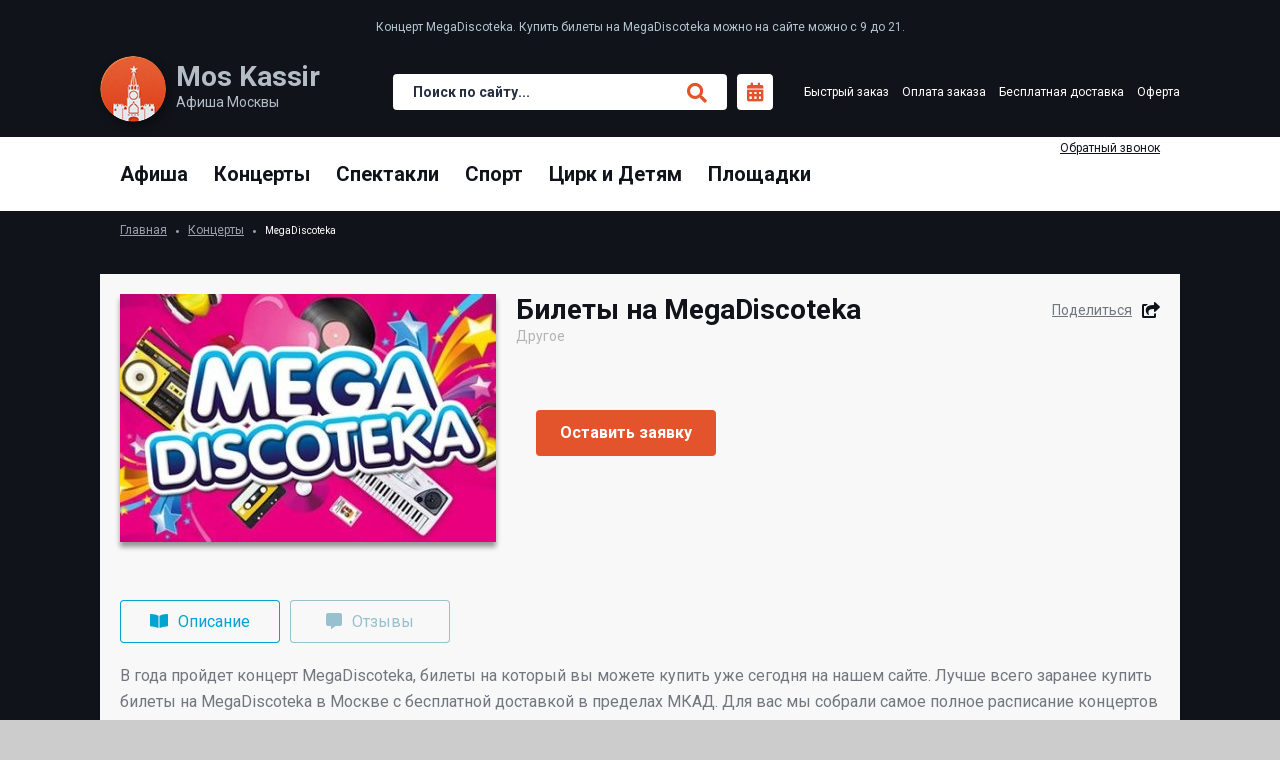

--- FILE ---
content_type: text/html; charset=utf-8
request_url: https://mos-kassir.ru/concert/mega_discoteka.html
body_size: 12791
content:
    <!-- До начала определения места события прошло 0.1364c --><!-- До конца загрузки локации прошло 0.1373c --><!-- До начала загрузки отзывов прошло 0.1374c --><!-- До начала блока похожих событий по месту прошло 0.1376c --><!-- До начала блока похожих событий по типу прошло 0.1379c --><!-- До конца блока похожих событий по типу прошло 0.2232c --><!-- До конца блока похожих событий прошло 0.3065c --><!DOCTYPE html>
<html>
<head lang="ru">
	<meta name="viewport" content="width=device-width, initial-scale=1.0">
	<title>Билеты на MegaDiscoteka. Купить билеты на MegaDiscoteka  в Москве</title>
    <meta name="keywords" content="MegaDiscoteka, концерт, Другое, купить, заказ, онлайн, стоимость, продажа, наличие, отзывы, продолжительность,  место проведения, как доехать, кассы, оффициальный"/>
    <meta name="description" content="Продажа билетов на концерт MegaDiscoteka. Купите билеты на Другое MegaDiscoteka в Москве . Стоимость, цены, отзывы и наличие билетов на MegaDiscoteka можно узнать онлайн."/>
    <meta charset="UTF-8">
	<meta name='yandex-verification' content='64ab7d585ef98a67' />
        <meta name="yandex-verification" content="c49a5abc0ce0ba2f" />
        <meta name="google-site-verification" content="V_v4za5kVtjfhW1_CA78Hm-9dGcaxYie8ZxHn5iS8vw" />

	
	
		<link rel="stylesheet" href="https://use.fontawesome.com/releases/v5.6.1/css/all.css">
      <link rel="stylesheet" href="/front/css/plugins.css">
      <link rel="stylesheet" href="/front/css/common.css">
      <link rel="stylesheet" href="/front/css/responsive.css">
      <!--<link rel="stylesheet" href="/front/css/widget.css">
      <link rel="stylesheet" href="https://unpkg.com/leaflet@1.3.4/dist/leaflet.css" />-->
      <link rel="stylesheet" href="/front/css/custom.css">
      
      <script src="/front/js/jquery.js"></script>
      <!--<script src="https://ajax.googleapis.com/ajax/libs/jquery/3.3.1/jquery.min.js"></script>-->
      <script src="/front/js/jquery-ui.js"></script>
      <script src="/front/js/datepicker-range.js"></script>
      <script src="/front/js/matchheight.js"></script>
      <script src="/front/js/inputmask.js"></script>
      <script src="/front/js/formstyler.js"></script>
      <script src="/front/js/mousewheel.js"></script>
      <script src="/front/js/jscrollpane.js"></script>
      <script src="/front/js/slick.js"></script>
      <script src="/front/js/kinetic.js"></script>
      <script src="/front/js/smoothtouchscroll.js"></script>
      <!--<script src="https://unpkg.com/leaflet@1.3.4/dist/leaflet.js"></script>-->
      <!--<script src="https://unpkg.com/leaflet@1.7.1/dist/leaflet.js" integrity="sha512-XQoYMqMTK8LvdxXYG3nZ448hOEQiglfqkJs1NOQV44cWnUrBc8PkAOcXy20w0vlaXaVUearIOBhiXZ5V3ynxwA==" crossorigin=""></script>
      <script src="/front/js/LSVGLayer.js"></script>-->
      <script src="/front/js/common.js"></script>
      <script src="/front/js/tap.js"></script>
      
      <script async src="//api-maps.yandex.ru/2.1/?lang=ru_RU" type="text/javascript"></script>
      
        <link rel="stylesheet" href="https://cdnjs.cloudflare.com/ajax/libs/leaflet/1.9.2/leaflet.min.css" />
		<script src="https://cdnjs.cloudflare.com/ajax/libs/leaflet/1.9.2/leaflet.min.js"></script>


		<script src="/widget_work/js/inputmask.js"></script>

		
		
	<link rel="stylesheet" type="text/css" href="/widget_work/css/widget.css?v=1768805601-{widget_time}" title="style">
		<script type="text/javascript" src="/widget_work/js/widget.js?v=1768805601-{widget_time}"></script>

	
		<link rel="stylesheet" type="text/css" href="/widget_work/packages/leaflet.fullscreen/Control.FullScreen.css" title="style">
		<script type="text/javascript" src="/widget_work/packages/leaflet.fullscreen/Control.FullScreen.js"></script>
      
      
    
    
    <style>.metro1:after{background: #d2160a !important;}
.metro2:after{background: #218a4f !important;}
.metro3:after{background: #1f40a2 !important;}
.metro4:after{background: #3399cd !important;}
.metro5:after{background: #6b3911 !important;}
.metro6:after{background: #fb961c !important;}
.metro7:after{background: #a93385 !important;}
.metro8:after{background: #eacb2b !important;}
.metro9:after{background: #5b5b5b !important;}
.metro10:after{background: #81b734 !important;}
.metro11:after{background: #50a6a4 !important;}
.metro12:after{background: #b9c7e7 !important;}
.metro13:after{background: #2c75c4 !important;}
.metro14:after{background: #ffa8af !important;}
</style>
    
    
    
    <!--[if lt IE 9]>
    <script type="text/javascript" src="/front/js/html5shiv.js"></script>
    <![endif]-->
    
    
	<!-- Global site tag (gtag.js) - Google Analytics -->
<script async src="https://www.googletagmanager.com/gtag/js?id=UA-102925549-1"></script>
<script>
  
</script>

	<meta name="google-site-verification" content="xhUVF-UJ8awcMIVxcuatGBDlX8pP0QWoTgEwZVfHBkg" />
	
</head>
<body class="default" itemscope itemtype="http://schema.org/WebPage">


<div id="wrapper" >
         <div id="packing">
         
            <!-- Шапка -->
            <header id="header">
               <div class="wrapper">
                  <div class="header_logo">
                     <a href="/" title="На главную">
                        <span>Mos Kassir</span>
                        <small>Афиша Москвы</small>
                     </a>
                  </div>
                  <div class="header_info">
                     <div>
													Концерт MegaDiscoteka. Купить билеты на  MegaDiscoteka  можно на сайте можно c 9 до 21.
						</div>
                  </div>
                  <div class="header_search">
                     <div>
						<div id=autocomplete></div>
                        <form method="get" action="/search/">
                           <label>
								<script>
								
								
								var tmm=0;
								
								function sTimer(){
								
									tmm--;
									if(tmm==1){AutoComplete(0);}
									
									if(tmm<0){tmm=0;}
									
									setTimeout('sTimer()', 1000);
									
								}
								
								$(document).ready(function(){ sTimer();   });
								
								
								function AutoComplete(place = 0){
									var s;
									if (!place) {
										s = $('#search_inp').val(); 
										$('#autocomplete').html('<img src=/front/images/loading.gif>'); 
										$('#autocomplete').show(); 
									} else {
										s = $('#search_inp_p').val(); 
										$('#autocomplete2').html('<img src=/front/images/loading.gif>'); 
										$('#autocomplete2').show(); 
									}
									if(s.length > 2){
										var msg   = {q: s, place: place};
										$.ajax({
											type: 'POST',
											url: '/_autocomplete.php',
											data: msg,
											dataType: "json",
											success: function(data) {
												if (data.place == '0') {
													$('#autocomplete').html(data.data);
												} else {
													$('#autocomplete2').html(data.data);
												}
											},
											error:  function(){}
										});

									} else{ 
										$('#autocomplete').hide();
										$('#autocomplete2').hide();
									}
								}
								
								
                              </script>
                              <input type="text" name="search" value="" autocomplete=off id=search_inp placeholder="Поиск по сайту..." onkeyup="tmm=3;">
                              <input type="submit" value="&#xf002;" id=search_sbm>
                              
                           </label>
                        </form>
                        <small class="but_search">Закрыть</small>
                     </div>
                     <span class="but_search">Поиск</span>
                     <span class="but_calendar" data-modal="calendar">Календарь</span>
                  </div>
                  <div class="header_links">
                     <ul>
						<li><a href="/zakaz.html" title="Быстрый заказ">Быстрый заказ</a></li>
						<li><a href="/oplata.html" title="Оплата заказа">Оплата заказа</a></li>
						<li><a href="/dostavka.html" title="Бесплатная доставка">Бесплатная доставка</a></li>
                        <li><a href="/oferta.html">Оферта</a></li>
                     </ul>
                  </div>
                  <nav class="header_menuh">
                     <ul class="menuh_main">
                     
                        <li class="i1">
							<a href="/afisha/">Афиша</a>
							<div class="menuh_sub">
                              <div class="sub_genre">
                                 <b>Афиша</b>
                                 <div>
                                    <ul>
                                       <li><a href="/afisha/today/">На сегодня</a></li>
                                       <li><a href="/afisha/tomorrow/">На завтра</a></li>
                                       <li><a href="/afisha/weekend/">На выходные</a></li>
                                       <li><a href="/afisha/week/">На неделю</a></li>
                                    </ul>
                                 </div>
                              </div>
                              <div class="sub_sample">
                                 <b>Афиша по месяцам</b>
                                 <ul>
									<li><a href="/afisha/january/">На январь</a></li>
									<li><a href="/afisha/february/">На февраль</a></li>
									<li><a href="/afisha/march/">На март</a></li>
									<li><a href="/afisha/april/">На апрель</a></li>
								</ul>
								<ul>
									<li><a href="/afisha/may/">На май</a></li>
									<li><a href="/afisha/june/">На июнь</a></li>
									<li><a href="/afisha/july/">На июль</a></li>
									<li><a href="/afisha/august/">На август</a></li>
								</ul>
								<ul>
									<li><a href="/afisha/september/">На сентябрь</a></li>
									<li><a href="/afisha/october/">На октябрь</a></li>
									<li><a href="/afisha/november/">На ноябрь</a></li>
									<li><a href="/afisha/december/">На декабрь</a></li>
                                 </ul>
                              </div>
                           </div>
                        </li>
                        <li class="i2">
							<a href="/concert/">Концерты</a>
							<div class="menuh_sub">
                              <div class="sub_genre">
                                 <b>По жанру</b>
                                 <div>
                                    <ul>
										                                       <li><a href="/concert/rok/">Рок</a></li>
                                                                              <li><a href="/concert/tantsevalnye-shou/">Танцевальные шоу</a></li>
                                                                              <li><a href="/concert/shanson/">Шансон</a></li>
                                                                              <li><a href="/concert/rossiiskie/">Российские</a></li>
                                                                              <li><a href="/concert/zarubezhnye/">Зарубежные</a></li>
                                                                              <li><a href="/concert/sbornye-kontserty/">Сборные концерты</a></li>
                                                                              <li><a href="/concert/populiarnaia-muzyka/">Популярная музыка</a></li>
                                                                              <li><a href="/concert/dzhaz/">Джаз</a></li>
                                                                              <li><a href="/concert/iumor/">Юмор</a></li>
                                                                              <li><a href="/concert/shou/">Шоу</a></li>
                                                                              <li><a href="/concert/elektronika/">Электроника</a></li>
                                                                              <li><a href="/concert/festival/">Фестиваль</a></li>
                                                                              <li><a href="/concert/klassicheskaia-muzyka/">Классическая музыка</a></li>
                                                                              <li><a href="/concert/organnaia-muzyka/">Органная музыка</a></li>
                                                                              <li><a href="/concert/tvorcheskii-vecher/">Творческий вечер</a></li>
                                                                              <li><a href="/concert/drugoe/">Другое</a></li>
                                                                              <li><a href="/concert/folk/">Фолк</a></li>
                                                                              <li><a href="/concert/reggi/">Рэгги</a></li>
                                                                              <li><a href="/concert/bliuz/">Блюз</a></li>
                                                                              <li><a href="/concert/etno/">Этно</a></li>
                                                                              <li><a href="/concert/orkestrovaia-muzyka/">Оркестровая музыка</a></li>
                                                                              <li><a href="/concert/khip-khop/">Хип-Хоп</a></li>
                                                                              <li><a href="/concert/ledovoe-shou/">Ледовое шоу</a></li>
                                                                              <li><a href="/concert/pank/">Панк</a></li>
                                                                              <li><a href="/concert/metal/">Метал</a></li>
                                                                           </ul>
                                 </div>
                              </div>
                              <div class="sub_sample">
                                 <b>Популярные концерты</b>
                                 <ul>
																												<li><a href="/concert/natasha_koroleva_78.html">Наташа Королева</a></li>
																														                                     										<li><a href="/concert/konstantin_nikol_skiy_88.html">Константин Никольский</a></li>
																														                                     										<li><a href="/concert/pavel_kashin_32.html">Павел Кашин</a></li>
																														                                     										<li><a href="/concert/evgenii-margulis.html">Евгений Маргулис</a></li>
																														                                     										<li><a href="/concert/voskresenie.html">Воскресение</a></li>
										</ul><ul>																				                                     										<li><a href="/concert/oleg-pogudin.html">Олег Погудин</a></li>
																														                                     										<li><a href="/concert/auktsyon.html">АукцЫон</a></li>
																														                                     										<li><a href="/concert/dolphin.html">Дельфин</a></li>
																														                                     										<li><a href="/concert/nadezhda-kadysheva.html">Надежда Кадышева</a></li>
																														                                     										<li><a href="/concert/stas_mihajlov.html">Стас Михайлов</a></li>
																				</ul><ul>										                                     										<li><a href="/concert/liube.html">Любэ</a></li>
																														                                     										<li><a href="/concert/larisa-rubalskaia.html">Лариса Рубальская</a></li>
																														                                     										<li><a href="/concert/aleksandr-malinin.html">Александр Малинин</a></li>
																														                                     										<li><a href="/concert/premija_telekanala_ru_tv.html">Премия РУ.ТВ</a></li>
																														                                     										<li><a href="/concert/garik-sukachev.html">Гарик Сукачев</a></li>
																														                                                                      </ul>
                              </div>
                           </div>
                        </li>
                        <li class="i3">
                           <a href="/theater/">Спектакли</a>
                           <div class="menuh_sub">
                              <div class="sub_genre">
                                 <b>По жанру</b>
                                 <div>
                                    <ul>
										                                       <li><a href="/theater/opera/">Опера</a></li>
                                                                              <li><a href="/theater/komediia/">Комедия</a></li>
                                                                              <li><a href="/theater/balet-i-tanets/">Балет и Танец</a></li>
                                                                              <li><a href="/theater/miuzikl/">Мюзикл</a></li>
                                                                              <li><a href="/theater/drama/">Драма</a></li>
                                                                              <li><a href="/theater/operetta/">Оперетта</a></li>
                                                                              <li><a href="/theater/tragediia/">Трагедия</a></li>
                                                                              <li><a href="/theater/monospektakl/">Моноспектакль</a></li>
                                                                              <li><a href="/theater/pesa/">Пьеса</a></li>
                                                                              <li><a href="/theater/detskie-spektakli/">Детские спектакли</a></li>
                                                                              <li><a href="/theater/muzykalnyi-spektakl/">Музыкальный спектакль</a></li>
                                                                              <li><a href="/theater/tragikomediia/">Трагикомедия</a></li>
                                                                           </ul>
                                 </div>
                              </div>
                              <div class="sub_sample">
                                 <b>Популярные спектакли</b>
                                 <ul>
																												<li><a href="/theater/lenkom/tout_paye_ili_vse_oplacheno.html">Tout paye, или Всё оплачено</a></li>
																														                                     										<li><a href="/theater/lenkom/bezumnyy_den_ili_zhenit_ba_figaro.html">Безумный день, или Женитьба Фигаро</a></li>
																														                                     										<li><a href="/theater/lenkom/va_bank.html">Ва банк</a></li>
																														                                     										<li><a href="/theater/lenkom/vishnevyy_sad_lenkom.html">Вишневый сад</a></li>
																														                                     										<li><a href="/theater/lenkom/zhenit_ba_lenkom.html">Женитьба</a></li>
										</ul><ul>																				                                     										<li><a href="/theater/lenkom/korolevskie_igry.html">Королевские игры</a></li>
																														                                     										<li><a href="/theater/teatr-estradi/proletaya_nad_gnezdom_kukushki_zatmenie.html">Пролетая над гнездом кукушки. Затмение</a></li>
																														                                     										<li><a href="/theater/lenkom/shut_balakirev.html">Шут Балакирев</a></li>
																														                                     										<li><a href="/theater/lenkom/yunona_i_avos.html">Юнона и Авось</a></li>
																														                                     										<li><a href="/theater/masterskaia-fomenko/odna_absolyutno_schastlivaya_derevnya_19.html">Одна абсолютно счастливая деревня</a></li>
																				</ul><ul>										                                     										<li><a href="/theater/masterskaia-fomenko/on_byl_titulyarnyy_sovetnik_41.html">Он был титулярный советник</a></li>
																														                                     										<li><a href="/theater/masterskaia-fomenko/ryzhiy_5.html">Рыжий</a></li>
																														                                     										<li><a href="/theater/masterskaia-fomenko/samoe_vazhnoe_90.html">Самое важное</a></li>
																														                                     										<li><a href="/theater/masterskaia-fomenko/skazka_ardennskogo_lesa_132.html">Сказка Арденнского леса</a></li>
																														                                     										<li><a href="/theater/teatr-mossoveta/vishnevyy_sad_51.html">Вишневый сад</a></li>
																														                                                                      </ul>
                              </div>
                           </div>
                        </li>
                        <li class="i4">
							<a href="/sport/">Спорт</a>
							<div class="menuh_sub">
                              <div class="sub_genre">
                                 <b>По жанру</b>
                                 <div>
                                    <ul>
										                                       <li><a href="/sport/liga-chempionov/">Лига Чемпионов</a></li>
                                                                              <li><a href="/sport/khokkei/">Хоккей</a></li>
                                                                              <li><a href="/sport/chempionat-rossii/">Чемпионат России</a></li>
                                                                              <li><a href="/sport/kubok-rossii/">Кубок России</a></li>
                                                                              <li><a href="/sport/matchi-sbornoi-rossii/">Матчи сборной России</a></li>
                                                                              <li><a href="/sport/futbol/">Футбол</a></li>
                                                                              <li><a href="/sport/boks-i-edinoborstva/">Бокс и единоборства</a></li>
                                                                              <li><a href="/sport/basketbol/">Баскетбол</a></li>
                                                                              <li><a href="/sport/matchi-fk-spartak/">Матчи ФК Спартак</a></li>
                                                                              <li><a href="/sport/matchi-fk-tsska/">Матчи ФК ЦСКА</a></li>
                                                                              <li><a href="/sport/matchki-fk-lokomotiv/">Матчки ФК Локомотив</a></li>
                                                                              <li><a href="/sport/matchi-fk-dinamo/">Матчи ФК Динамо</a></li>
                                                                              <li><a href="/sport/matchi-fk-torpedo/">Матчи ФК Торпедо</a></li>
                                                                              <li><a href="/sport/chempionat-evropy/">Чемпионат Европы</a></li>
                                                                              <li><a href="/sport/chempionat-mira/">Чемпионат Мира</a></li>
                                                                              <li><a href="/sport/matchi-veteranov/">Матчи ветеранов</a></li>
                                                                              <li><a href="/sport/kkhl/">КХЛ</a></li>
                                                                              <li><a href="/sport/kubok-gagarina/">Кубок Гагарина</a></li>
                                                                              <li><a href="/sport/matchi-sbornoi-rossii/">Матчи сборной России</a></li>
                                                                              <li><a href="/sport/matchi-khk-dinamo/">Матчи ХК Динамо</a></li>
                                                                              <li><a href="/sport/matchi-khk-tsska/">Матчи ХК ЦСКА</a></li>
                                                                              <li><a href="/sport/kubok-pervogo-kanala/">Кубок первого канала</a></li>
                                                                              <li><a href="/sport/chempionat-mira/">Чемпионат Мира</a></li>
                                                                              <li><a href="/sport/formula-1/">Формула-1</a></li>
                                                                              <li><a href="/sport/drift/">Дрифт</a></li>
                                                                              <li><a href="/sport/motokrossmotogonki/">Мотокросс/мотогонки</a></li>
                                                                              <li><a href="/sport/avtokross/">Автокросс</a></li>
                                                                              <li><a href="/sport/ralli/">Ралли</a></li>
                                                                              <li><a href="/sport/avtoshou/">Автошоу</a></li>
                                                                              <li><a href="/sport/boks/">Бокс</a></li>
                                                                              <li><a href="/sport/boi-bez-pravil/">Бои без правил</a></li>
                                                                              <li><a href="/sport/biatlon/">Биатлон</a></li>
                                                                              <li><a href="/sport/tennis/">Теннис</a></li>
                                                                              <li><a href="/sport/figurnoe-katanie/">Фигурное катание</a></li>
                                                                              <li><a href="/sport/sinkhronnnoe-plavanie/">Синхроннное плавание</a></li>
                                                                              <li><a href="/sport/plavanie/">Плавание</a></li>
                                                                              <li><a href="/sport/pryzhki-v-vodu/">Прыжки в воду</a></li>
                                                                              <li><a href="/sport/ekstremalnyi-sport/">Экстремальный спорт</a></li>
                                                                              <li><a href="/sport/khudozhestvennaia-gimnastika/">Художественная гимнастика</a></li>
                                                                              <li><a href="/sport/fekhtovanie/">Фехтование</a></li>
                                                                              <li><a href="/sport/volleibol/">Воллейбол</a></li>
                                                                              <li><a href="/sport/skachki/">Скачки</a></li>
                                                                              <li><a href="/sport/avia-shou/">Авиа шоу</a></li>
                                                                              <li><a href="/sport/legkaia-atletika/">Легкая атлетика</a></li>
                                                                              <li><a href="/sport/biliard/">Бильярд</a></li>
                                                                              <li><a href="/sport/sport/">Спорт</a></li>
                                                                           </ul>
                                 </div>
                              </div>
                              <div class="sub_sample">
                                 <b>Популярные события</b>
                                 <ul>
																												<li><a href="//.html"></a></li>
																														                                                                      </ul>
                              </div>
                           </div>
						</li>
                        <li class="i5">
							<a href="/detyam/">Цирк и Детям </a>
							<div class="menuh_sub">
                              <div class="sub_genre">
                                 <b>По жанру</b>
                                 <div>
                                    <ul>
										                                       <li><a href="/detyam/tsirk/">Цирк</a></li>
                                                                              <li><a href="/detyam/kukolnye/">Кукольные</a></li>
                                                                              <li><a href="/detyam/novogodnie-elki/">Новогодние елки</a></li>
                                                                              <li><a href="/detyam/detskie-miuzikly/">Детские мюзиклы</a></li>
                                                                           </ul>
                                 </div>
                              </div>
                              <div class="sub_sample">
                                 <b>Популярные спектакли</b>
                                 <ul>
																												<li><a href="/detyam/kentervilskoe_prividenie.html">Кентервильское Привидение</a></li>
																														                                     										<li><a href="/detyam/ostrov_sokrovishh_gubernskij_teatr.html">Остров Сокровищ</a></li>
																														                                     										<li><a href="/detyam/alenkii-tsvetochek.html">Аленький цветочек </a></li>
																														                                     										<li><a href="/detyam/malenkii-prints.html">Маленький принц</a></li>
																														                                     										<li><a href="/detyam/vozhd-krasnokozhikh-22.html">Вождь краснокожих</a></li>
										</ul><ul>																				                                     										<li><a href="/detyam/volshebnaia-barabannaia-palochka.html">Волшебная барабанная палочка</a></li>
																														                                     										<li><a href="/detyam/udivitelnye-prikliucheniia-mashi-i-viti.html">Удивительные приключения Маши и Вити</a></li>
																														                                     										<li><a href="/detyam/neobyknovennyi-pobeg-igrushek.html">Необыкновенный побег игрушек</a></li>
																														                                     										<li><a href="/detyam/chetvertyi-bogatyr.html">Четвертый богатырь</a></li>
																														                                     										<li><a href="/detyam/metel-m.html">Метель</a></li>
																				</ul><ul>										                                     										<li><a href="/detyam/alenkii-tsvetochek-vh.html">Аленький цветочек</a></li>
																														                                     										<li><a href="/detyam/alisa-v-strane-chudes-mg.html">Алиса в стране чудес</a></li>
																														                                     										<li><a href="/detyam/skazka-o-tsare-saltane-vahtangova.html">Сказка о царе Салтане</a></li>
																														                                     										<li><a href="/detyam/buratino-maly.html">Буратино</a></li>
																														                                     										<li><a href="/detyam/tri-porosenka-teatr-sac.html">Три поросенка</a></li>
																														                                                                      </ul>
                              </div>
                           </div>
						</li>
                        <li class="i6"><a href="/place/">Площадки</a></li>
                     </ul>
                  </nav>
                  <div class="header_phone">
                     <span data-modal="phone">Обратный звонок</span>
                  </div>
                  <div class="header_mobile">
                     <span>Меню</span>
                     <div class="mobile_block"><div><nav></nav></div></div>
                  </div>
               </div>
            </header>
            <!-- /Шапка -->
            
            
                     <!-- Контент -->
            <div id="content" itemscope itemtype="http://schema.org/Event">
               <div class="wrapper">
               
                  <!-- Хлебные крошки -->
                  		<nav class="content_pagenav">
       <div>
									<span><a href="/">Главная</a></span>
				    							<span><a href="/concert/">Концерты</a></span>
				    							<span><a href="/place/.html"></a></span>
				    							<small>MegaDiscoteka</small>
				    		</div>
	</nav>

                  <!-- /Хлебные крошки -->
                  
                  
                                                            
					                  <div class="content c1">
                  
                     <!-- Событие -->
                     <div class="content_evtcard">
                        <div class="evtcard_gallery">
                           <div class="slick-slide">
                              						
								
															   
								                        
		
																																																																										
																
																	<img src="/images/1_809.jpg"  alt="MegaDiscoteka" title="MegaDiscoteka" />
																
                           </div>
							                        </div>
                        <div class="evtcard_metabox">
                           <h1 itemprop="name">Билеты на MegaDiscoteka</h1>
                           <i>Другое</i>
                           								<br><br>
								<div>
								  <span data-scroll=".content_evttabs.mid" data-margin="20">Оставить заявку</span>
							   </div>
							                        </div>
                        <div class="evtcard_socials">
                           <span>Поделиться</span>
                           <div>
                              <a href="https://vk.com/share.php?url=http://mos-kassir.ru/concert/mega_discoteka.html&title=%D0%91%D0%B8%D0%BB%D0%B5%D1%82%D1%8B+%D0%BD%D0%B0+MegaDiscoteka.+%D0%9A%D1%83%D0%BF%D0%B8%D1%82%D1%8C+%D0%B1%D0%B8%D0%BB%D0%B5%D1%82%D1%8B+%D0%BD%D0%B0+MegaDiscoteka++%D0%B2+%D0%9C%D0%BE%D1%81%D0%BA%D0%B2%D0%B5&image=" title="Вконтакте" class="vk" target="_blank">Вконтакте</a>
                              <a href="https://www.facebook.com/sharer.php?src=sp&u=http://mos-kassir.ru/concert/mega_discoteka.html&title=%D0%91%D0%B8%D0%BB%D0%B5%D1%82%D1%8B+%D0%BD%D0%B0+MegaDiscoteka.+%D0%9A%D1%83%D0%BF%D0%B8%D1%82%D1%8C+%D0%B1%D0%B8%D0%BB%D0%B5%D1%82%D1%8B+%D0%BD%D0%B0+MegaDiscoteka++%D0%B2+%D0%9C%D0%BE%D1%81%D0%BA%D0%B2%D0%B5&picture=" title="Facebook" class="fb" target="_blank">Facebook</a>
                              <a href="https://twitter.com/intent/tweet?text=%D0%91%D0%B8%D0%BB%D0%B5%D1%82%D1%8B+%D0%BD%D0%B0+MegaDiscoteka.+%D0%9A%D1%83%D0%BF%D0%B8%D1%82%D1%8C+%D0%B1%D0%B8%D0%BB%D0%B5%D1%82%D1%8B+%D0%BD%D0%B0+MegaDiscoteka++%D0%B2+%D0%9C%D0%BE%D1%81%D0%BA%D0%B2%D0%B5&url=http://mos-kassir.ru/concert/mega_discoteka.html" title="Twitter" class="tw" target="_blank">Twitter</a>
                           </div>
                        </div>
                     </div>
                     <!-- /Событие -->
                     
                     <!-- Описание -->
                     <div class="content_evttabs" data-tabs="content_evtkeep">
                        <ul>
                           <li class="i1 cur"><span><i>Описание</i></span></li>
                           <li class="i2"><span><i>Отзывы</i></span></li>
                                                                              </ul>
                     </div>
                     <div class="content_evtkeep cur">
                        <article class="evtkeep_article">
                           В <span class=et_place></span> <span class=et_date>  года</span> пройдет концерт MegaDiscoteka, билеты на который вы можете купить уже сегодня на нашем сайте. Лучше всего заранее купить билеты на MegaDiscoteka в Москве  с бесплатной доставкой в пределах МКАД.  Для вас мы собрали самое полное расписание концертов MegaDiscoteka в Москве. О цене и стоимости билета вы можете узнать у наших менеджеров.<br /><br /><h2>MegaDiscoteka билеты</h2> В отличии от официальных сайтов, на нашем сайте вы всегда найдете билеты на MegaDiscoteka. Доставка билетов осуществляется максимум за два часа до начала мероприятия. При заказе день в день или за час до начала события курьер может доставить билеты прямо к залу , остается только заранее согласовать данную опцию.<br /><br /><h3>Концерт MegaDiscoteka</h3> Билеты на MegaDiscoteka  уже в продаже.
                        </article>
                     </div>
                     
                     					<div class="content_evtkeep">
                        <section>
                           <div class="evtkeep_comment">
                              <form method="post" action="">
								<input type="hidden" name="form_action" value="add_review" />
								<input type="hidden" name="event_id" value="4140" />
                                 <div class="comment_rate">
                                    <span>Оцените событие:</span>
                                    <ul>
                                       <li>1</li>
                                       <li>2</li>
                                       <li>3</li>
                                       <li>4</li>
                                       <li>5</li>
                                    </ul>
                                    <input name="raiting" type="hidden" value="0">
                                 </div>
                                 <label>
                                    <input name="name" type="text" value="" placeholder="Имя">
                                 </label>
                                 <label>
                                    <input name="text" type="text" value="" placeholder="Введите текст отзыва">
                                 </label>
                                 <input type="submit" value="Отправить отзыв">
                              </form>
                              <div class="comment_list">
								                              </div>
                           </div>
                        </section>
                     </div>
                     
    
                     
                                                                <!-- /Описание -->
                     
                     <!-- Билеты -->
                     						<div class="content_evttabs mid" data-tabs="content_evtorder">
							<h2>Заявка на MegaDiscoteka</h2>
						 </div>
					                     <div class="content_evtorder cur">
                    
						   <div class="evtorder_chart">
							  <div class="chart_dates tickets_dates" style="border-bottom: 0;">
								
																	<div class="tickets_date">
										<div>
											Дата и место проведения не известны
										</div>
										<div>
											<input 
												data-date=""  
												data-event-id="4140" 
												data-event-name="MegaDiscoteka" 
												data-hall-id="" 
												data-hall-name="" 
												data-place-id="" 
												data-place_uri="" 
												data-place-name=""
												type="button" 
												class="tickets_widget_link" 
												value="Оставить заявку"
											>
										</div>
									</div>
								 							  </div>
							  <div class="chart_scheme">
								 <div class="sheme-block" sheme-count="1">
									
								</div>
								 
							  </div>
							  
							  
						   </div>
							
							
                     </div>
                     
                     <!-- /Билеты -->
                     
                                     
                     <!-- Рекомендуем -->
                     <div class="content_eventos">
                        <div class="eventos_navig">
                           <div>Также мы рекомендуем</div>
                           <ul>
                              <li onclick="$('.mores').hide(); $('#more1').show();" class="cur"><span>В этой категории</span></li>
                              <li onclick="$('.mores').hide(); $('#more2').show();"><span>В этом месте</span></li>
                              <li onclick="$('.mores').hide(); $('#more3').show();"><span>Везде</span></li>
                           </ul>
                        </div>
                        <div class="eventos_block mores" id=more1>
                               		    		    		
	    		
	    			    		
	    		
										
					
					
					
					
										
				
					
					
					
					<div class="eventos_event">
					  <div>
						 <div class="event_showe">
							<figure>
							   <img src="/images/2_481.jpg" alt="Юрий Башмет, фото" class="event_image">
							</figure>
							<div>
							   <b>Юрий Башмет</b>
							   <span>19 Января 2026</span>
							</div>
						 </div>
						 <div class="event_hover" style="background-image: url(/images/2_481.jpg);">
							<a href="/concert/iurii-bashmet.html" title="Юрий Башмет">
							   <span>
								  <b>Юрий Башмет</b>
								  <sup class="i1">19 Января 2026</sup>
								  <sup class="i2">КЗ Чайковского</sup>
								  <sup class="i3"><i>Классическая музыка</i></sup>
							   </span>
							   <small>от&nbsp;3000&nbsp;р.</small>
							</a>
						 </div>
					  </div>
				   </div>
				   
				   
			        			        
			    	        	    		
	    		
	    			    		
	    		
										
					
					
					
					
										
				
					
					
					
					<div class="eventos_event">
					  <div>
						 <div class="event_showe">
							<figure>
							   <img src="/images/28285.jpg" alt="Денис Мацуев, фото" class="event_image">
							</figure>
							<div>
							   <b>Денис Мацуев</b>
							   <span>25 Января 2026</span>
							</div>
						 </div>
						 <div class="event_hover" style="background-image: url(/images/28285.jpg);">
							<a href="/concert/denis-matsuev.html" title="Денис Мацуев">
							   <span>
								  <b>Денис Мацуев</b>
								  <sup class="i1">25 Января 2026</sup>
								  <sup class="i2">Филармония-2</sup>
								  <sup class="i3"><i>Классическая музыка</i></sup>
							   </span>
							   <small>от&nbsp;3000&nbsp;р.</small>
							</a>
						 </div>
					  </div>
				   </div>
				   
				   
			        			        
			    	        	    		
	    		
	    			    		
	    		
										
					
					
					
					
																								<!---->
																																																															
				
					
					
					
					<div class="eventos_event">
					  <div>
						 <div class="event_showe">
							<figure>
							   <img src="/images/../images_by_url/dvorets-sporta-triumf.jpg" alt="SHAMAN, фото" class="event_image">
							</figure>
							<div>
							   <b>SHAMAN</b>
							   <span>25 Января 2026</span>
							</div>
						 </div>
						 <div class="event_hover" style="background-image: url(/images/../images_by_url/dvorets-sporta-triumf.jpg);">
							<a href="/concert/shaman.html" title="SHAMAN">
							   <span>
								  <b>SHAMAN</b>
								  <sup class="i1">25 Января 2026</sup>
								  <sup class="i2">Дворец Спорта Триумф</sup>
								  <sup class="i3"><i>Популярная музыка</i></sup>
							   </span>
							   <small>от&nbsp;3000&nbsp;р.</small>
							</a>
						 </div>
					  </div>
				   </div>
				   
				   
			        <!--</tr><tr>-->			        
			    	        	    		
	    		
	    			    		
	    		
										
					
					
					
					
										
				
					
					
					
					<div class="eventos_event">
					  <div>
						 <div class="event_showe">
							<figure>
							   <img src="/images/hib041_1.jpg" alt="Хибла Герзмава , фото" class="event_image">
							</figure>
							<div>
							   <b>Хибла Герзмава </b>
							   <span>28 Января 2026</span>
							</div>
						 </div>
						 <div class="event_hover" style="background-image: url(/images/hib041_1.jpg);">
							<a href="/concert/khibla-gerzmava-kremlevskiy-dvorec.html" title="Хибла Герзмава ">
							   <span>
								  <b>Хибла Герзмава </b>
								  <sup class="i1">28 Января 2026</sup>
								  <sup class="i2">Филармония им. Шостаковича</sup>
								  <sup class="i3"><i>Популярная музыка</i></sup>
							   </span>
							   <small>от&nbsp;5000&nbsp;р.</small>
							</a>
						 </div>
					  </div>
				   </div>
				   
				   
			        			        
			    	        	    		
	    		
	    			    		
	    		
										
					
					
					
					
																								<!---->
																																														
				
					
					
					
					<div class="eventos_event">
					  <div>
						 <div class="event_showe">
							<figure>
							   <img src="/images/4938_1.jpg" alt="Три мушкетера, фото" class="event_image">
							</figure>
							<div>
							   <b>Три мушкетера</b>
							   <span>30 Января 2026</span>
							</div>
						 </div>
						 <div class="event_hover" style="background-image: url(/images/4938_1.jpg);">
							<a href="/concert/tri-mushketera-mossoveta.html" title="Три мушкетера">
							   <span>
								  <b>Три мушкетера</b>
								  <sup class="i1">30 Января 2026</sup>
								  <sup class="i2">Театр Моссовета</sup>
								  <sup class="i3"><i>Музыкальный спектакль</i></sup>
							   </span>
							   <small>от&nbsp;3000&nbsp;р.</small>
							</a>
						 </div>
					  </div>
				   </div>
				   
				   
			        			        
			    	        	    		
	    		
	    			    		
	    		
										
					
					
					
					
										
				
					
					
					
					<div class="eventos_event">
					  <div>
						 <div class="event_showe">
							<figure>
							   <img src="/images/pf_21.jpg" alt="Елена Ваенга, фото" class="event_image">
							</figure>
							<div>
							   <b>Елена Ваенга</b>
							   <span>31 Января 2026</span>
							</div>
						 </div>
						 <div class="event_hover" style="background-image: url(/images/pf_21.jpg);">
							<a href="/concert/elena-vaenga.html" title="Елена Ваенга">
							   <span>
								  <b>Елена Ваенга</b>
								  <sup class="i1">31 Января 2026</sup>
								  <sup class="i2">Кремлевский дворец</sup>
								  <sup class="i3"><i>Шансон</i></sup>
							   </span>
							   <small>от&nbsp;3000&nbsp;р.</small>
							</a>
						 </div>
					  </div>
				   </div>
				   
				   
			        <!--</tr><tr>-->			        
			    	        	    		
	    		
	    			    		
	    		
										
					
					
					
					
										
				
					
					
					
					<div class="eventos_event">
					  <div>
						 <div class="event_showe">
							<figure>
							   <img src="/images/nikolaev.jpg" alt="Игорь Николаев, фото" class="event_image">
							</figure>
							<div>
							   <b>Игорь Николаев</b>
							   <span>31 Января 2026</span>
							</div>
						 </div>
						 <div class="event_hover" style="background-image: url(/images/nikolaev.jpg);">
							<a href="/concert/igor_nikolaev.html" title="Игорь Николаев">
							   <span>
								  <b>Игорь Николаев</b>
								  <sup class="i1">31 Января 2026</sup>
								  <sup class="i2">Мумий Тролль Music Bar</sup>
								  <sup class="i3"><i>Популярная музыка</i></sup>
							   </span>
							   <small>от&nbsp;3000&nbsp;р.</small>
							</a>
						 </div>
					  </div>
				   </div>
				   
				   
			        			        
			    	        	    		
	    		
	    			    		
	    		
										
					
					
					
					
										
				
					
					
					
					<div class="eventos_event">
					  <div>
						 <div class="event_showe">
							<figure>
							   <img src="/images/afishav.jpg" alt="Big Love Show, фото" class="event_image">
							</figure>
							<div>
							   <b>Big Love Show</b>
							   <span>6 Февраля 2026</span>
							</div>
						 </div>
						 <div class="event_hover" style="background-image: url(/images/afishav.jpg);">
							<a href="/concert/big-love-show.html" title="Big Love Show">
							   <span>
								  <b>Big Love Show</b>
								  <sup class="i1">6 Февраля 2026</sup>
								  <sup class="i2">СКА арена</sup>
								  <sup class="i3"><i>Популярная музыка</i></sup>
							   </span>
							   <small>от&nbsp;3000&nbsp;р.</small>
							</a>
						 </div>
					  </div>
				   </div>
				   
				   
			        			        
			    	        	        

                        </div>
                        <div class="eventos_block mores" id=more2 style='display: none;'>
                               	    

                        </div>
                        <div class="eventos_block mores" id=more3 style='display: none;'>
                               		    		    		
	    		
	    			    		
	    		
										
					
					
					
					
																								<!---->
																																																															
				
					
					
					
					<div class="eventos_event">
					  <div>
						 <div class="event_showe">
							<figure>
							   <img src="/images/../images_by_url/teatr-na-taganke.jpg" alt="Эйнштейн и Маргарита, фото" class="event_image">
							</figure>
							<div>
							   <b>Эйнштейн и Маргарита</b>
							   <span>19 Января 2026</span>
							</div>
						 </div>
						 <div class="event_hover" style="background-image: url(/images/../images_by_url/teatr-na-taganke.jpg);">
							<a href="/theater/teatr-na-taganke/einshtein-i-margarita-pushkina-teatr.html" title="Эйнштейн и Маргарита">
							   <span>
								  <b>Эйнштейн и Маргарита</b>
								  <sup class="i1">19 Января 2026</sup>
								  <sup class="i2">Театр на Таганке</sup>
								  <sup class="i3"><i>Драма</i></sup>
							   </span>
							   <small>от&nbsp;3000&nbsp;р.</small>
							</a>
						 </div>
					  </div>
				   </div>
				   
				   
			        			        
			    	        	    		
	    		
	    			    		
	    		
										
					
					
					
					
																								<!---->
																																														
				
					
					
					
					<div class="eventos_event">
					  <div>
						 <div class="event_showe">
							<figure>
							   <img src="/images/po9350_1.jpg" alt="История одной фотографии , фото" class="event_image">
							</figure>
							<div>
							   <b>История одной фотографии </b>
							   <span>19 Января 2026</span>
							</div>
						 </div>
						 <div class="event_hover" style="background-image: url(/images/po9350_1.jpg);">
							<a href="/theater/theatre-nations/istoriia-odnoi-fotografii.html" title="История одной фотографии ">
							   <span>
								  <b>История одной фотографии </b>
								  <sup class="i1">19 Января 2026</sup>
								  <sup class="i2">Театр Наций</sup>
								  <sup class="i3"><i>Кукольные</i></sup>
							   </span>
							   <small>от&nbsp;3000&nbsp;р.</small>
							</a>
						 </div>
					  </div>
				   </div>
				   
				   
			        			        
			    	        	    		
	    		
	    			    		
	    		
										
					
					
					
					
										
				
					
					
					
					<div class="eventos_event">
					  <div>
						 <div class="event_showe">
							<figure>
							   <img src="/images/2_481.jpg" alt="Юрий Башмет, фото" class="event_image">
							</figure>
							<div>
							   <b>Юрий Башмет</b>
							   <span>19 Января 2026</span>
							</div>
						 </div>
						 <div class="event_hover" style="background-image: url(/images/2_481.jpg);">
							<a href="/concert/iurii-bashmet.html" title="Юрий Башмет">
							   <span>
								  <b>Юрий Башмет</b>
								  <sup class="i1">19 Января 2026</sup>
								  <sup class="i2">КЗ Чайковского</sup>
								  <sup class="i3"><i>Классическая музыка</i></sup>
							   </span>
							   <small>от&nbsp;3000&nbsp;р.</small>
							</a>
						 </div>
					  </div>
				   </div>
				   
				   
			        <!--</tr><tr>-->			        
			    	        	    		
	    		
	    			    		
	    		
										
					
					
					
					
										
				
					
					
					
					<div class="eventos_event">
					  <div>
						 <div class="event_showe">
							<figure>
							   <img src="/images/4_1707.jpg" alt="Сентрал-парк Вест, фото" class="event_image">
							</figure>
							<div>
							   <b>Сентрал-парк Вест</b>
							   <span>19 Января 2026</span>
							</div>
						 </div>
						 <div class="event_hover" style="background-image: url(/images/4_1707.jpg);">
							<a href="/theater/teatr-chekhova/sentral-park-vest.html" title="Сентрал-парк Вест">
							   <span>
								  <b>Сентрал-парк Вест</b>
								  <sup class="i1">19 Января 2026</sup>
								  <sup class="i2">МХТ им. А. П. Чехова</sup>
								  <sup class="i3"><i>Пьеса</i></sup>
							   </span>
							   <small>от&nbsp;3000&nbsp;р.</small>
							</a>
						 </div>
					  </div>
				   </div>
				   
				   
			        			        
			    	        	    		
	    		
	    			    		
	    		
										
					
					
					
					
										
				
					
					
					
					<div class="eventos_event">
					  <div>
						 <div class="event_showe">
							<figure>
							   <img src="/images/2_2820.jpg" alt="Анна Каренина, фото" class="event_image">
							</figure>
							<div>
							   <b>Анна Каренина</b>
							   <span>20 Января 2026</span>
							</div>
						 </div>
						 <div class="event_hover" style="background-image: url(/images/2_2820.jpg);">
							<a href="/theater/teatr-operetty/anna-karenina-1.html" title="Анна Каренина">
							   <span>
								  <b>Анна Каренина</b>
								  <sup class="i1">20 Января 2026</sup>
								  <sup class="i2">Театр Оперетты</sup>
								  <sup class="i3"><i>Мюзикл</i></sup>
							   </span>
							   <small>от&nbsp;3000&nbsp;р.</small>
							</a>
						 </div>
					  </div>
				   </div>
				   
				   
			        			        
			    	        	    		
	    		
	    			    		
	    		
										
					
					
					
					
										
				
					
					
					
					<div class="eventos_event">
					  <div>
						 <div class="event_showe">
							<figure>
							   <img src="/images/1_6934.jpg" alt="Чрево, фото" class="event_image">
							</figure>
							<div>
							   <b>Чрево</b>
							   <span>20 Января 2026</span>
							</div>
						 </div>
						 <div class="event_hover" style="background-image: url(/images/1_6934.jpg);">
							<a href="/theater/teatr-chekhova/chrevo.html" title="Чрево">
							   <span>
								  <b>Чрево</b>
								  <sup class="i1">20 Января 2026</sup>
								  <sup class="i2">МХТ им. А. П. Чехова</sup>
								  <sup class="i3"><i>Драма</i></sup>
							   </span>
							   <small>от&nbsp;3000&nbsp;р.</small>
							</a>
						 </div>
					  </div>
				   </div>
				   
				   
			        <!--</tr><tr>-->			        
			    	        	    		
	    		
	    			    		
	    		
										
					
					
					
					
																								<!---->
																																																															
				
					
					
					
					<div class="eventos_event">
					  <div>
						 <div class="event_showe">
							<figure>
							   <img src="/images/../images_by_url/sovremennik.jpg" alt="Дуэль, фото" class="event_image">
							</figure>
							<div>
							   <b>Дуэль</b>
							   <span>20 Января 2026</span>
							</div>
						 </div>
						 <div class="event_hover" style="background-image: url(/images/../images_by_url/sovremennik.jpg);">
							<a href="/theater/sovremennik/duel-sovremennik.html" title="Дуэль">
							   <span>
								  <b>Дуэль</b>
								  <sup class="i1">20 Января 2026</sup>
								  <sup class="i2">Современник</sup>
								  <sup class="i3"><i>Драма</i></sup>
							   </span>
							   <small>от&nbsp;3000&nbsp;р.</small>
							</a>
						 </div>
					  </div>
				   </div>
				   
				   
			        			        
			    	        	    		
	    		
	    			    		
	    		
										
					
					
					
					
																								<!---->
																																														
				
					
					
					
					<div class="eventos_event">
					  <div>
						 <div class="event_showe">
							<figure>
							   <img src="/images/po9350_1.jpg" alt="Аркаим, фото" class="event_image">
							</figure>
							<div>
							   <b>Аркаим</b>
							   <span>20 Января 2026</span>
							</div>
						 </div>
						 <div class="event_hover" style="background-image: url(/images/po9350_1.jpg);">
							<a href="/theater/theatre-nations/arkaim.html" title="Аркаим">
							   <span>
								  <b>Аркаим</b>
								  <sup class="i1">20 Января 2026</sup>
								  <sup class="i2">Театр Наций</sup>
								  <sup class="i3"><i>Драма</i></sup>
							   </span>
							   <small>от&nbsp;3000&nbsp;р.</small>
							</a>
						 </div>
					  </div>
				   </div>
				   
				   
			        			        
			    	        	        

                        </div>
                     </div>
                     <!-- /Рекомендуем -->
                     
                  </div>
               </div>
            </div>
            <div id=loader></div>
            <div id=loader2></div>
            <!-- /Контент -->
            
            
            
            
            
            
            
            
            
                        <!-- Подвал -->
            <footer id="footer">
               <div class="wrapper">
                  <div class="footer">
                     <nav class="footer_menuf">
                        <div>
                           <b>О нас</b>
                           <ul>
                              <li><a href="/about.html" title="О компании">О компании</a></li>
                              <li><a href="#">Обратная связь</a></li>
                              <li><a href="/oferta.html">Договор Оферты</a></li>
                              <li><a href="/politika.html">Политика конфиденциальности</a></li>
                              <li><a href="/dostavka.html" title="Бесплатная доставка">Бесплатная доставка</a></li>
                              <li><a href="/sposoby_oplaty.html">Способы оплаты</a></li>
                              <li><a href="/garantee.html">Гарантии</a></li>
                           </ul>
                        </div>
                        <div>
                           <b>Mos Kassir</b>
                           <ul>
                              <li><a href="/concert/">Концерты</a></li>
                              <li><a href="/theater/">Спектакли</a></li>
                              <li><a href="/sport/">Спорт</a></li>
                              <li><a href="/detyam/">Цирк и Детям</a></li>
                              <li><a href="/afisha/">Афиша</a></li>
                              <li><a href="/actors/">Актеры</a></li>
                              <li><a href="/top/">ТОП событий месяца</a></li>
                           </ul>
                        </div>
                     </nav>
                     <div class="footer_search">
                        <form method="get" action="/search/">
                           <label>
                              <input type="text" name="search" value="" placeholder="Поиск по сайту...">
                              <input type="submit" value="&#xf002;">
                           </label>
                        </form>
                     </div>
                     <div class="footer_social">
                        <div>
                           <a href="https://vk.com/share.php?url=http://mos-kassir.ru/concert/mega_discoteka.html&title=%D0%91%D0%B8%D0%BB%D0%B5%D1%82%D1%8B+%D0%BD%D0%B0+MegaDiscoteka.+%D0%9A%D1%83%D0%BF%D0%B8%D1%82%D1%8C+%D0%B1%D0%B8%D0%BB%D0%B5%D1%82%D1%8B+%D0%BD%D0%B0+MegaDiscoteka++%D0%B2+%D0%9C%D0%BE%D1%81%D0%BA%D0%B2%D0%B5&image=" title="Вконтакте" class="vk" target="_blank">Вконтакте</a>
                           <a href="https://www.facebook.com/sharer.php?src=sp&u=http://mos-kassir.ru/concert/mega_discoteka.html&title=%D0%91%D0%B8%D0%BB%D0%B5%D1%82%D1%8B+%D0%BD%D0%B0+MegaDiscoteka.+%D0%9A%D1%83%D0%BF%D0%B8%D1%82%D1%8C+%D0%B1%D0%B8%D0%BB%D0%B5%D1%82%D1%8B+%D0%BD%D0%B0+MegaDiscoteka++%D0%B2+%D0%9C%D0%BE%D1%81%D0%BA%D0%B2%D0%B5&picture=" title="Facebook" class="fb" target="_blank">Facebook</a>
                           <a href="https://twitter.com/intent/tweet?text=%D0%91%D0%B8%D0%BB%D0%B5%D1%82%D1%8B+%D0%BD%D0%B0+MegaDiscoteka.+%D0%9A%D1%83%D0%BF%D0%B8%D1%82%D1%8C+%D0%B1%D0%B8%D0%BB%D0%B5%D1%82%D1%8B+%D0%BD%D0%B0+MegaDiscoteka++%D0%B2+%D0%9C%D0%BE%D1%81%D0%BA%D0%B2%D0%B5&url=http://mos-kassir.ru/concert/mega_discoteka.html" title="Twitter" class="tw" target="_blank">Twitter</a>
                        </div>
                        <span class="i1" title="Visa">Visa</span>
                        <span class="i2" title="Mastercard">Mastercard</span>
                     </div>
                     <div class="footer_phone">
                        <b>Контакты</b>
                        <ul>
                           <li class="i2"><a href="mailto:info@mos-kassir.ru">info@mos-kassir.ru</a></li>
                           <li class="i3"><a href="/sitemap.html">карта сайта</a></li>
                        </ul>
                     </div>
                  </div>
                  <div class="footer_copyr">
                     <span>&copy; 2014 – 2026 <a href="mailto:info@mos-kassir.ru">info@mos-kassir.ru</a> <a href="/">Мос-Кассир.Ру</a> <a href="/politika.html" target="_blank">Политика в отношении обработки персональных данных</a> — Билеты на <a href="/concert/" title="Концерты">концерты</a>, <a href="/concert/shou/" title="Шоу">шоу</a>, <a href="/theater/" title="Спектакли">спектакли</a>, <a href="/sport/futbol/" title="Билеты на футбол">билеты на футбол</a>, <a href="/sport/khokkei/" title="Билеты на хоккей">билеты на хоккей</a>, <a href="/detyam/tsirk/" title="Билеты в цирк">билеты в цирк</a>, <a href="/afisha/" title="Афиша Москвы">афиша Москвы</a> и другие мероприятия Москвы.</span>
                     <span>На сайте может быть представлена не полная информация. Подробности узнавайте на официальном сайте. Посмотреть <a href='/sitemap.html'>карту сайта</a></span>
                  </div>
                  <div class="footer_intop">
                     <div>
                        <span><small>Наверх</small></span>
                     </div>
                  </div>
               </div>
            </footer>
            <!-- /Подвал -->
            
         </div>
      </div>
      
      <!-- Окна -->
      <div id="windows">
         <div class="windows_modals">
            <div class="windows_window" data-window="phone">
               <div class="windows_title">Обратный звонок</div>
               <div class="windows_phone">
                  <form  method="post" action="#">
                     <label class="phone_input">
                        <input type="text" value="" placeholder="ФИО">
                     </label>
                     <label class="phone_input">
                        <input type="tel" value="" placeholder="Номер телефона" data-mask="phone">
                     </label>
                     <input type="submit" value="Оставить заявку">
                     <div class="phone_check">
                        <label>
                           <input type="checkbox" checked="checked" class="consent">
                           <small>Нажимая на «Оставить заявку»,</small>
                           <small>Вы соглашаетесь на обработку личных данных</small>
                        </label>
                     </div>
                  </form>
               </div>
               <div class="windows_close" title="Закрыть окно">Закрыть</div>
            </div>
            <div class="windows_window" data-window="calendar">
               <div class="windows_title">Искать по датам</div>
               <div class="windows_dates">
                  <form  method="get" action="/afisha/">
                     <div class="dates_sample">
                        <ul>
                           <li class="today" onclick="document.location.href='/afisha/today/';"><span>Сегодня</span></li>
                           <li class="output" onclick="document.location.href='/afisha/weekend/';"><span>Выходные</span></li>
                           <li class="week" onclick="document.location.href='/afisha/week/';"><span>На неделю</span></li>
                        </ul>
                     </div>
                     <div class="dates_calendar">
                        <section>
                           <b>2026</b>
                           <div>
                              <span>Пн</span>
                              <small>19 Янв</small>
                           </div>
                        </section>
                        <div class="datepicker" id="dater1"></div>
                     </div>
                     <input name="date_from" id=dater1_from type="hidden" value="">
                     <input name="date_to" id=dater1_to type="hidden" value="">
                     <input type="submit" value="Показать">
                  </form>
               </div>
               <div class="windows_close" title="Закрыть окно">Закрыть</div>
            </div>
         </div>
         <div class="windows_fadeing"></div>
      </div>
      <!-- /Окна -->
      
      
      

<!-- Autocomplete -->
<script>
	
	$(document).mouseup(function (e){ // событие клика по веб-документу
		var div = $("#autocomplete"); // тут указываем ID элемента
		if (!div.is(e.target) // если клик был не по нашему блоку
		    && div.has(e.target).length === 0) { // и не по его дочерним элементам
			div.hide(); // скрываем его
		}
	});
	
	
</script>

<!-- Yandex.Metrika counter -->
<noscript><div><img src="https://mc.yandex.ru/watch/29915904" style="position:absolute; left:-9999px;" alt="" /></div></noscript>
<!-- /Yandex.Metrika counter -->




<div 
	class='tickets_widget_layer' 
	data-encoding=''
	data-date='' 
	data-event-id='' 
	data-event-name='' 
	data-event-desc='' 
	data-place-id='' 
	data-place-name='' 
	data-hall-id=''
	data-hall-name=''
	data-calendar='0'
></div>

<script>
$(document).ready(function(){

	new TicketsWidget('.tickets_widget_layer', {url: '/widget_work/index.php'});

	$('.tickets_widget_link').on('click', function(){
		TW.open({
			date: $(this).data('date'),
            id: $(this).data('event-id'),
            name: $(this).data('event-name'),
            placeId: $(this).data('place-id'),
            placeName: $(this).data('place-name'),
            hallId: $(this).data('hall-id'),
            hallName: $(this).data('hall-name'),
		});
	});
	
	
});
</script>


      
   </body>
</html>



--- FILE ---
content_type: text/css
request_url: https://mos-kassir.ru/front/css/plugins.css
body_size: 1897
content:
@charset "UTF-8";

/* Form Styler
~~~~~~~~~~~~~~~~~~~~~~~~~~~~~~ */
.jq-checkbox, .jq-radio
{
   position: relative;
   display: inline-block;
   overflow: hidden;
   -webkit-user-select: none;
   -moz-user-select: none;
   -ms-user-select: none;
   user-select: none;
}
.jq-checkbox input, .jq-radio input
{
   position: absolute;
   z-index: -1;
   margin: 0;
   padding: 0;
   opacity: 0;
}
.jq-file
{
   position: relative;
   display: inline-block;
   overflow: hidden;
}
.jq-file input
{
   position: absolute;
   top: 0;
   right: 0;
   height: auto;
   margin: 0;
   padding: 0;
   opacity: 0;
   font-size: 100px;
   line-height: 1em;
}
.jq-file__name
{
   overflow: hidden;
   white-space: nowrap;
   text-overflow: ellipsis;
}
.jq-selectbox, .jq-select-multiple
{
   position: relative;
   display: inline-block;
}
.jq-selectbox select, .jq-select-multiple select
{
   position: absolute;
   top: 0;
   left: 0;
   width: 100%;
   height: 100%;
   margin: 0;
   padding: 0;
   opacity: 0;
}
.jq-selectbox li, .jq-select-multiple li
{
   -webkit-user-select: none;
   -moz-user-select: none;
   -ms-user-select: none;
   user-select: none;
   white-space: nowrap;
}
.jq-selectbox
{
   z-index: 1000 !important;
}
.jq-selectbox__select
{
   position: relative;
}
.jq-selectbox__select-text
{
   overflow: hidden;
   -webkit-user-select: none;
   -moz-user-select: none;
   -ms-user-select: none;
   user-select: none;
   white-space: nowrap;
   text-overflow: ellipsis;
}
.jq-selectbox__dropdown
{
   position: absolute;
}
.jq-selectbox__search input
{
   -webkit-appearance: textfield;
}
.jq-selectbox__search input::-webkit-search-cancel-button, .jq-selectbox__search input::-webkit-search-decoration
{
   -webkit-appearance: none;
}
.jq-selectbox__dropdown ul
{
   position: relative;
   overflow: auto;
   overflow-x: hidden;
   list-style: none;
   -webkit-overflow-scrolling: touch;
}
.jq-select-multiple ul
{
   position: relative;
   overflow-x: hidden;
   -webkit-overflow-scrolling: touch;
}
.jq-number
{
   display: inline-block;
}
.jq-number__field input
{
   -moz-appearance: textfield;
   text-align: left;
}
.jq-number__field input::-webkit-inner-spin-button, .jq-number__field input::-webkit-outer-spin-button
{
   margin: 0;
   -webkit-appearance: none;
}

/* jScroll Pane
~~~~~~~~~~~~~~~~~~~~~~~~~~~~~~ */
.jspContainer
{
	overflow: hidden;
	position: relative;
}
.jspPane
{
	position: absolute;
}
.jspVerticalBar
{
	position: absolute;
	top: 0;
	right: 0;
	width: 1px;
	height: 100%;
   margin-right: 22px;
	background: red;
}
.jspHorizontalBar
{
	position: absolute;
	bottom: 0;
	left: 0;
	width: 100%;
	height: 16px;
	background: red;
}
.jspCap
{
	display: none;
}
.jspHorizontalBar .jspCap
{
	float: left;
}
.jspTrack
{
	background: #D6D6D6;
	position: relative;
}
.jspDrag
{
	background: none;
	position: relative;
	top: 0;
	left: 0;
	cursor: pointer;
}
.jspDrag:after
{
	position: absolute;
	left: -3px;
	top: 0;
	width: 7px;
	height: 100%;
	background: #E4542C;
	border-radius: 3px;
	content: "";
}
.jspHorizontalBar .jspTrack,
.jspHorizontalBar .jspDrag
{
	float: left;
	height: 100%;
}
.jspArrow
{
	background: #50506d;
	text-indent: -20000px;
	display: block;
	cursor: pointer;
	padding: 0;
	margin: 0;
}
.jspArrow.jspDisabled
{
	cursor: default;
	background: #80808D;
}
.jspVerticalBar .jspArrow
{
	height: 16px;
}
.jspHorizontalBar .jspArrow
{
	width: 1px;
	float: left;
	height: 100%;
}
.jspVerticalBar .jspArrow:focus
{
	outline: none;
}
.jspCorner
{
	background: #EEEEF4;
	float: left;
	height: 100%;
}
* html .jspCorner
{
	margin: 0 -3px 0 0;
}

/* Slick Slider
~~~~~~~~~~~~~~~~~~~~~~~~~~~~~~ */
.slick-slider
{
   position: relative;
   display: block;
   box-sizing: border-box;
   -webkit-user-select: none;
   -moz-user-select: none;
   -ms-user-select: none;
   user-select: none;
   -webkit-touch-callout: none;
   -khtml-user-select: none;
   -ms-touch-action: pan-y;
   touch-action: pan-y;
   -webkit-tap-highlight-color: transparent;
}
.slick-list
{
   position: relative;
   display: block;
   overflow: hidden;
   margin: 0;
   padding: 0;
}
.slick-list:focus
{
   outline: none;
}
.slick-list.dragging
{
   cursor: pointer;
   cursor: hand;
}
.slick-slider .slick-track, .slick-slider .slick-list
{
   -webkit-transform: translate3d(0, 0, 0);
   -moz-transform: translate3d(0, 0, 0);
   -ms-transform: translate3d(0, 0, 0);
   -o-transform: translate3d(0, 0, 0);
   transform: translate3d(0, 0, 0);
}
.slick-track
{
   position: relative;
   top: 0;
   left: 0;
   display: block;
}
.slick-track:before, .slick-track:after
{
   display: table;
   content: '';
}
.slick-track:after
{
   clear: both;
}
.slick-loading .slick-track
{
   visibility: hidden;
}
.slick-slide
{
   display: none;
   float: left;
   height: 100%;
   min-height: 1px;
}
.slick-slide img
{
   display: block;
}
.slick-slide.slick-loading img
{
   display: none;
}
.slick-slide.dragging img
{
   pointer-events: none;
}
.slick-initialized .slick-slide
{
   display: block;
}
.slick-loading .slick-slide
{
   visibility: hidden;
}
.slick-vertical .slick-slide
{
   display: block;
   height: auto;
   border: 1px solid transparent;
}
.slick-arrow.slick-hidden
{
   display: none;
}

/* Smooth Touch Scroll
~~~~~~~~~~~~~~~~~~~~~~~~~~~~~~ */
.scrollWrapper
{
   position: relative;
   overflow: hidden;
   width: 100%;
   height: 100%;
}
.scrollableArea
{
   position: relative;
   width: auto;
   height: 100%;
}

/* Datepicker
~~~~~~~~~~~~~~~~~~~~~~~~~~~~~~ */
.ui-datepicker
{
   z-index: 9999 !important;
   overflow: hidden;
}
.ui-datepicker .ui-datepicker-header
{
   position: relative;
}
.ui-datepicker .ui-datepicker-title
{
   margin-bottom: 14px;
   text-align: center;
   text-transform: uppercase;
   font-weight: bold;
   font-size: 14px;
   line-height: 26px;
   color: #E4542C;
}
.ui-datepicker .ui-datepicker-prev, .ui-datepicker .ui-datepicker-next
{
   position: absolute;
   top: 0;
   width: 26px;
   height: 26px;
   text-align: center;
   text-decoration: none;
   font-size: 0;
   line-height: 0;
   color: #E4542C;
   cursor: pointer;
}
.ui-datepicker .ui-datepicker-prev
{
   left: 20px;
   background-image: url("../images/element_1.png");
}
.ui-datepicker .ui-datepicker-next
{
   right: 20px;
   background-image: url("../images/element_2.png");
}
.ui-datepicker .ui-datepicker-prev:hover, .ui-datepicker .ui-datepicker-next:hover
{
   background: #E4542C;
   color: #FFF;
}
.ui-datepicker .ui-datepicker-prev:before, .ui-datepicker .ui-datepicker-next:before
{
   display: block;
   font-weight: 900;
   font-size: 12px;
   line-height: 26px;
   font-family: "Font Awesome 5 Free";
}
.ui-datepicker .ui-datepicker-prev:before
{
   content: "\f0d9";
}
.ui-datepicker .ui-datepicker-next:before
{
   content: "\f0da";
}
.ui-datepicker .ui-datepicker-prev.ui-state-disabled, .ui-datepicker .ui-datepicker-next.ui-state-disabled
{
   background: none;
   color: #C2C2C2;
   cursor: default;
}
.ui-datepicker .ui-datepicker-calendar
{
   margin: 0;
   background: #FFF;
}
.ui-datepicker table
{
   width: 100%;
   border-collapse: separate;
   border-spacing: 1px;
}
.ui-datepicker thead
{
   border-bottom: 10px solid #FFF; 
}
.ui-datepicker th
{
   background: #F3F3F3;
   text-align: center;
   font-size: 10px;
   line-height: 30px;
   color: #3E637F;
}
.ui-datepicker td
{
   text-align: center;
   font-size: 16px;
   line-height: 34px;
}
.ui-datepicker td.ui-state-disabled
{
   color: #C2C2C2;
}
.ui-datepicker td span, .ui-datepicker td a
{
   display: block;
   text-decoration: none;
}
.ui-datepicker td a
{
   color: #313131;
}
.ui-datepicker td a:hover
{
   background: #F2F2F2;
   color: #E4542C;
}
.ui-datepicker td.ui-datepicker-today
{
   position: relative;
}
.ui-datepicker td.ui-datepicker-today:after
{
   position: absolute;
   left: 50%;
   bottom: 3px;
   width: 4px;
   height: 4px;
   margin-left: -2px;
   border-radius: 2px;
   background: #007FD1;
   content: "";
}
.ui-datepicker td.ui-datepicker-current-day span, .ui-datepicker td.ui-datepicker-current-day a, .ui-datepicker td a.ui-state-active, .ui-datepicker td span.ui-state-active
{
   background: #E4542C;
   color: #FFF;
}
#ui-datepicker-div
{
   display: none;
}

/* Smooth Touch Scroll
~~~~~~~~~~~~~~~~~~~~~~~~~~~~~~ */
.scrollWrapper
{
   position: relative;
   overflow: hidden;
   width: 100%;
   height: 100%;
}
.scrollableArea
{
   position: relative;
   width: auto;
   height: 100%;
}

--- FILE ---
content_type: text/css
request_url: https://mos-kassir.ru/front/css/common.css
body_size: 9861
content:
@charset "UTF-8";
@import url("https://fonts.googleapis.com/css?family=Roboto:300,300i,400,400i,700,700i,900,900i&subset=cyrillic");

/* Theme name: Mos Kassir
   Author: satherland
   E-mail: satherland@mail.ru
   Skype: x-century */

/* Reset
~~~~~~~~~~~~~~~~~~~~~~~~~~~~~~ */
* 
{
   margin: 0;
   padding: 0;
   outline: 0;
   border: 0;
   background: transparent;
   vertical-align: baseline;
   __font-family: inherit;
   __font-size: inherit;
}
article, aside, details, figcaption, figure, footer, header, hgroup, menu, nav, section
{
   display: block;
}
ul, ol
{
   list-style: none;
}
table
{
   border-collapse: collapse;
   border-spacing: 0;
}
th, td
{
   vertical-align: middle;
   text-align: center;
}
blockquote, q
{
   quotes: none;
}
blockquote:before, blockquote:after, q:before, q:after
{
   content: "";
   content: none;
}
textarea
{
   resize: none;
}
input[type="submit"], input[type="button"], input[type="reset"]
{
   cursor: pointer;
}
/* ~~~~~~~~~~~~~~~~~~~~~~~~~~~ */
::-webkit-input-placeholder
{
   color: inherit;
   opacity: 1;
}
::-moz-placeholder
{
   color: inherit;
   opacity: 1;
}
:-moz-placeholder
{
   color: inherit;
   opacity: 1;
}
:-ms-input-placeholder
{
   color: inherit;
   opacity: 1;
}
:focus::-webkit-input-placeholder
{
   color: transparent !important;
}
:focus::-moz-placeholder
{
   color: transparent !important;
}
:focus:-moz-placeholder
{
   color: transparent !important;
}
:focus:-ms-input-placeholder
{
   color: transparent !important;
}
/* ~~~~~~~~~~~~~~~~~~~~~~~~~~~ */
::selection
{
   background: #101319;
   color: #FFF;
}

/* Html & Body
~~~~~~~~~~~~~~~~~~~~~~~~~~~~~~ */
html, body
{
   height: 100%;
   min-width: 1080px;
}
body
{
   background: #CCC;
   font: 16px/26px "Roboto", "Arial";
   color: #72777F;
}
body.noscroll
{
   overflow: hidden;
}

/* Tags Of Text
~~~~~~~~~~~~~~~~~~~~~~~~~~~~~~ */
a
{
   text-decoration: underline;
   color: #00A5CF;
}
a:hover
{
   color: #E4542C;
}
h1, h2, h3
{
   font-weight: bold;
   font-size: 28px;
   line-height: 32px;
   color: #101319;
}

/* Tags Of Form
~~~~~~~~~~~~~~~~~~~~~~~~~~~~~~ */
input, textarea
{
   font: 16px/24px "Roboto", "Arial";
   color: #555;
}
input[type="text"], input[type="password"], input[type="email"], input[type="tel"], textarea
{
   padding: 8px 19px;
   border: 1px solid #DFDFDF;
   background: #FFF;
}
input[type="text"], input[type="password"], input[type="tel"], input[type="email"]
{
   width: 300px;
   height: 24px;
}
textarea
{
   width: 500px;
   height: 120px;
}
input[type="text"]:focus, input[type="password"]:focus, input[type="email"]:focus, input[type="tel"]:focus, textarea:focus
{
   border-color: #E4542C;
}
input[type="submit"], input[type="button"]
{
   width: 180px;
   height: 46px;
   background: #E4542C;
   font-weight: bold;
   color: #FFF;
}
input[type="submit"]:hover, input[type="button"]:hover
{
   background: #00A5CF;
}
input[type="submit"][disabled="disabled"], input[type="button"][disabled="disabled"]
{
   background: #DFDFDF !important;
   color: #FFF !important;
   cursor: default;
}
/* ~~~~~~~~~~~~~~~~~~~~~~~~~~~ */
.jq-selectbox
{
   display: block;
   font: 16px/24px "Roboto", "Arial";
   color: #555;
}
.jq-selectbox select
{
   display: none;
}
.jq-selectbox__select
{
   display: block;
   padding: 8px 19px;
   border: 1px solid #DFDFDF;
   background: #FFF;
   cursor: pointer;
}
.jq-selectbox.opened .jq-selectbox__select
{
   border-color: #E4542C;
}
.jq-selectbox__select:after
{
   position: absolute;
   right: 20px;
   top: 6px;
   font-size: 16px;
   font-weight: 900;
   font-family: "Font Awesome 5 Free";
   color: #72777F;
   content: "\f0dd";
}
.jq-selectbox.opened .jq-selectbox__select:after
{
   top: 11px;
   content: "\f0de";
}
.jq-selectbox .jq-selectbox__select-text
{
   overflow: hidden;
   margin-right: 25px;
   white-space: nowrap;
}
.jq-selectbox__dropdown
{
   left: 0;
   top: 41px;
   min-width: 100%;
}
.jq-selectbox__dropdown ul
{
   border: 1px solid #E4542C;
   background: #FFF;
}
.jq-selectbox__dropdown li
{
   padding: 10px 19px;
   cursor: pointer;
}
.jq-selectbox__dropdown li:hover, .jq-selectbox__dropdown li.selected
{
   background: #F8F8F8;
   color: #E4542C;
}
.jq-selectbox__dropdown li.disabled
{
   display: none;
}
/* ~~~~~~~~~~~~~~~~~~~~~~~~~~~ */
.jq-checkbox
{
   position: relative;
   display: inline-block;
   width: 18px;
   height: 18px;
   background: -moz-linear-gradient(180deg, rgba(255,255,255,1) 0%, rgba(255, 176, 176,1) 100%);
   background: -webkit-linear-gradient(180deg, rgba(255,255,255,1) 0%, rgba(255, 176, 176,1) 100%);
   background: linear-gradient(180deg, rgb(255, 225, 225) 0%, rgb(255, 176, 176) 100%);
   box-shadow: inset 0 0 0 1px #EBEBEB;
   cursor: pointer;
}
.jq-checkbox:before
{
   display: none;
   position: absolute;
   width: 100%; 
   height: 100%; 
   text-align: center;
   font-weight: 700;
   font-size: 8px;
   line-height: 18px;
   font-family: "Font Awesome 5 Free";
   color: #777;
   content: "\f00c";
}
.jq-checkbox.checked:before
{
   display: block;
}

/* Wrapper
~~~~~~~~~~~~~~~~~~~~~~~~~~~~~~ */
#wrapper
{
   position: relative;
   overflow: hidden;
   max-width: 1920px;
   min-height: 100%;
   height: auto !important;
   height: 100%;
   margin: 0 auto;
   background: #101319 50% 0 no-repeat;
}
#wrapper.bg
{
   background-image: url("../images/bg_wrapper.jpg");
}
#packing
{
   padding-top: 211px;
}
.wrapper
{
   width: 1080px;
   margin: 0 auto;
}
.wrapper:after
{
   display: block;
   clear: both;
   visibility: hidden;
   height: 0;
   content: ".";
}

/* Header
~~~~~~~~~~~~~~~~~~~~~~~~~~~~~~ */
#header
{
   z-index: 50000;
   position: absolute;
   left: 50%;
   top: 0;
   width: 1920px;
   height: 211px;
   margin-left: -960px;
   background: #101319;
   box-shadow: inset 0 -74px #FFF;
}
#header .wrapper
{
   position: relative;
   height: 100%;
}
#header .wrapper > *
{
   position: absolute;
}
/* ~~~~~~~~~~~~~~~~~~~~~~~~~~~ */
.header_logo
{
   z-index: 10;
   left: 0;
   top: 56px;
   display: table;
   height: 66px;
}
.header_logo > *
{
   display: table-cell;
   vertical-align: middle;
   padding-left: 76px;
   text-decoration: none;
   color: #B4BCC6 !important;
}
.header_logo > *:after
{
   position: absolute;
   left: 0;
   top: 0;
   width: 66px;
   height: 66px;
   border-radius: 50%;
   background: url("../images/logotype.png");
   box-shadow: 3px 5px 10px rgba(0,0,0,0.34);
   content: "";
}
.header_logo span
{
   display: block;
   font-weight: bold;
   font-size: 28px;
   line-height: 28px;
}
.header_logo small
{
   display: block;
   font-size: 14px;
   line-height: 23px;
}
/* ~~~~~~~~~~~~~~~~~~~~~~~~~~~ */
.header_info
{
   left: 0;
   top: 19px;
   width: 100%;
}
.header_info div
{
   text-align: center;
   font-size: 12px;
   line-height: 16px;
   color: #B2C5D1;
}
/* ~~~~~~~~~~~~~~~~~~~~~~~~~~~ */
.header_search
{
   left: 293px;
   top: 74px;
}
.header_search:after
{
   display: block;
   clear: both;
   visibility: hidden;
   height: 0;
   content: ".";
}
.header_search div
{
   float: left;
   width: 334px;
}
.header_search div form
{
   position: relative;
   overflow: hidden;
   border-radius: 4px;
}
.header_search div small
{
   display: none;
}
.header_search label
{
   display: block;
   padding-right: 100px;
}
.header_search input[type="text"]
{
   display: block;
   width: 100%;
   padding: 6px 80px 6px 20px;
   border: 0;
   font-weight: bold;
   font-size: 14px;
   color: #272D41;
}
.header_search input[type="submit"]
{
   position: absolute;
   right: 0;
   top: 0;
   width: auto;
   height: 36px;
   padding: 2px 20px 0 20px;
   background: none;
   font-size: 20px;
   font-weight: 900;
   font-family: "Font Awesome 5 Free";
   color: #E4542C;
}
.header_search input[type="submit"]:hover
{
   background: #E4542C;
   color: #FFF;
}
.header_search span
{
   float: left;
   width: 36px;
   height: 36px;
   border-radius: 4px;
   background: #FFF;
   font-size: 0;
   line-height: 0;
   color: #E4542C;
   cursor: pointer;
}
.header_search span.but_search
{
   display: none;
}
.header_search span.but_calendar
{
   margin-left: 10px;
}
.header_search span:hover
{
   background: #E4542C;
   color: #FFF;
}
.header_search span:before
{
   display: block;
   text-align: center;
   font-size: 19px;
   font-weight: 900;
   line-height: 36px;
   font-family: "Font Awesome 5 Free";
}
.header_search span.but_search:before
{
   content: "\f002";
}
.header_search span.but_calendar:before
{
   content: "\f073";
}
/* ~~~~~~~~~~~~~~~~~~~~~~~~~~~ */
.header_links
{
   right: 0;
   top: 84px;
   font-size: 0;
   line-height: 0;
}
.header_links li
{
   display: inline-block;
   margin-left: 13px;
   font-size: 12px;
   line-height: 16px;
}
.header_links li a
{
   text-decoration: none;
   color: #FFF;
}
.header_links li a:hover
{
   text-decoration: underline;
   color: #00A5CF;
}
/* ~~~~~~~~~~~~~~~~~~~~~~~~~~~ */
.header_menuh
{
   left: 0;
   bottom: 0;
   width: 100%;
}
.header_menuh .menuh_main
{
   margin-left: 20px;
   font-size: 0;
   line-height: 0;
}
.header_menuh .menuh_main > li
{
   display: inline-block;
   margin-right: 26px;
}
.header_menuh .menuh_main > li > a
{
   position: relative;
   display: block;
   text-decoration: none;
   font-weight: bold;
   font-size: 20px;
   line-height: 74px;
   color: #101319;
}
.header_menuh .menuh_main > li > a:after
{
   position: absolute;
   left: 0;
   top: 50px;
   width: 0;
   height: 3px;
   background: #E4542C;
   content: "";
   -webkit-transition: all 0.3s ease-out 0s; -moz-transition: all 0.3s ease-out 0s; -o-transition: all 0.3s ease-out 0s; transition: all 0.3s ease-out 0s;
}
.header_menuh .menuh_main > li:hover > a:after
{
   width: 100%;
}
.header_menuh .menuh_sub
{
   position: absolute;
   left: 0;
   width: 100%;
   background: #FFF;
   font-size: 16px;
   line-height: 26px;
   color: #101319;
   visibility: hidden;
   opacity: 0;
   -webkit-transition: all 0.3s ease-out 0s; -moz-transition: all 0.3s ease-out 0s; -o-transition: all 0.3s ease-out 0s; transition: all 0.3s ease-out 0s;
}
.header_menuh .menuh_main > li:hover .menuh_sub
{
   padding: 36px 0 74px 0;
   visibility: visible;
   opacity: 1;
}
.header_menuh .menuh_sub:before
{
   z-index: 0;
   position: absolute;
   left: 50%;
   top: 0;
   width: 1920px;
   height: 100%;
   margin-left: -960px;
   border-top: 1px solid #F0F0F0;
   border-bottom: 1px solid #F0F0F0;
   background: #FFF;
   content: "";
}
.header_menuh .menuh_sub a
{
   text-decoration: none;
   color: #101319;
}
.header_menuh .menuh_sub a:hover
{
   text-decoration: underline;
}
.header_menuh .menuh_sub .sub_genre, .header_menuh .menuh_sub .sub_sample
{
   z-index: 1;
   position: relative;
}
.header_menuh .menuh_sub .sub_genre b, .header_menuh .menuh_sub .sub_sample b
{
   display: block;
   margin-bottom: 23px;
   padding-bottom: 2px;
   border-bottom: 1px solid #D6D6D6;
   text-transform: uppercase;
}
.header_menuh .menuh_sub .sub_genre
{
   float: left;
   width: 210px;
   margin: 0 40px 0 20px;
}
.header_menuh .menuh_sub .sub_genre > div
{
   height: 146px;
}
.header_menuh .menuh_sub .sub_genre ul
{
   font-size: 18px;
}
.header_menuh .menuh_sub .sub_genre li, .header_menuh .menuh_sub .sub_sample li
{
   overflow: hidden;
   margin-top: 4px;
   white-space: nowrap;
}
.header_menuh .menuh_sub .sub_genre li
{
   margin-right: 40px;
}
.header_menuh .menuh_sub .sub_sample li
{
   margin-right: 20px;
}
.header_menuh .menuh_sub .sub_genre li:first-child, .header_menuh .menuh_sub .sub_sample li:first-child
{
   margin-top: 0;
}
.header_menuh .menuh_sub .sub_sample
{
   overflow: hidden;
}
.header_menuh .menuh_sub .sub_sample b
{
   width: 210px;
}
.header_menuh .menuh_sub .sub_sample ul
{
   float: left;
   width: 33.33%;
   font-weight: 300;
}
/* ~~~~~~~~~~~~~~~~~~~~~~~~~~~ */
.header_phone
{
   right: 20px;
   bottom: 0;
   height: 74px;
   text-align: center;
   line-height: 20px;
}
.header_phone div
{
   position: relative;
   margin: 19px 0 4px 0;
   font-weight: bold;
   font-size: 30px;
}
.header_phone div:after
{
   position: absolute;
   right: 100%;
   top: 0;
   margin-right: 20px;
   font-size: 19px;
   font-weight: 900;
   font-family: "Font Awesome 5 Free";
   color: #101319;
   content: "\f095";
}
.header_phone div a
{
   text-decoration: none;
   letter-spacing: -1px;
   color: #E4542C;
}
.header_phone span
{
   display: inline-block;
   text-decoration: underline;
   font-size: 12px;
   color: #101319;
   cursor: pointer;
}
.header_phone span:hover
{
   color: #72777F;
}
.header_mobile
{
   display: none;
}
/* ~~~~~~~~~~~~~~~~~~~~~~~~~~~ */
#header.flow
{
   position: fixed;
   top: -155px;
   box-shadow: inset 0 -56px #FFF, 0 2px 16px rgba(0,0,0,0.1);
}
#header.flow .header_logo
{
   top: auto;
   bottom: 6px;
   height: 44px;
}
#header.flow .header_logo > *
{
   padding-left: 44px;
}
#header.flow .header_logo > *:after
{
   width: 44px;
   height: 44px;
   background-size: 44px 44px;
}
#header.flow .header_logo span, #header.flow .header_logo small
{
   display: none;
}
#header.flow .header_menuh .menuh_main
{
   margin-left: 65px;
}
#header.flow .header_menuh .menuh_main > li
{
   margin-right: 20px;
}
#header.flow .header_menuh .menuh_main > li > a
{
   font-size: 16px;
   line-height: 56px;
}
#header.flow .header_menuh .menuh_main > li > a:after
{
   top: 38px;
}
#header.flow .header_phone div
{
   margin: 27px 0 0 0;
   font-size: 18px;
}

/* General
~~~~~~~~~~~~~~~~~~~~~~~~~~~~~~ */
#general
{
   z-index: 10;
   position: relative;
   margin: 26px 0;
}
#general .slick-slide
{
   position: relative;
   overflow: hidden;
   width: 729px;
   height: 410px;
   margin: 0 5px;
}
#general .slick-slide img
{
   position: absolute;
   left: 50%;
   top: 0;
   width: 729px;
   height: 410px;
   margin-left: -365px;
}
#general .slick-slide .general_event
{
   position: absolute;
   left: 0;
   top: 0;
   width: 100%;
   height: 100%;
   background: -moz-linear-gradient(90deg, rgba(0,0,0,0.5) 0%, rgba(0,0,0,0) 50%);
   background: -webkit-linear-gradient(90deg, rgba(0,0,0,0.5) 0%, rgba(0,0,0,0) 50%);
   background: linear-gradient(90deg, rgba(0,0,0,0.5) 0%, rgba(0,0,0,0) 50%);
   opacity: 0;
   -webkit-transition: all 0.3s ease-out 0s; -moz-transition: all 0.3s ease-out 0s; -o-transition: all 0.3s ease-out 0s; transition: all 0.3s ease-out 0s;
}
#general .slick-slide.slick-current .general_event
{
   opacity: 1;
}
#general .slick-slide .general_event div
{
   display: table;
   width: 100%;
   height: 100%;
}
#general .slick-slide .general_event a
{
   display: table-cell;
   vertical-align: middle;
   padding: 45px 30px 30px 30px;
   text-decoration: none;
   color: #FFF;
}
#general .slick-slide .general_event a strong
{
   display: block;
   margin-bottom: 20px;
   text-transform: uppercase;
   font-size: 28px;
   line-height: 30px;
}
#general .slick-slide .general_event a span
{
   position: relative;
   display: block;
   margin-bottom: 10px;
   padding-left: 30px;
   text-transform: uppercase;
   font-weight: bold;
   font-size: 14px;
   line-height: 20px;
}
#general .slick-slide .general_event a span:after
{
   position: absolute;
   left: 0;
   top: 0;
   width: 16px;
   text-align: center;
   font-size: 16px;
   font-family: "Font Awesome 5 Free";
}
#general .slick-slide .general_event a span.i1:after
{
   content: "\f073";
}
#general .slick-slide .general_event a span.i2:after
{
   content: "\f3c5";
}
#general .slick-slide .general_event a span.i3:after
{
   content: "\f158";
}
#general .slick-slide .general_event a small
{
   display: block;
   width: 180px;
   margin: 50px auto 0 auto;
   background: #FFF;
   text-align: center;
   font-weight: bold;
   font-size: 16px;
   line-height: 48px;
   color: #101319;
   border-radius: 4px;
}
#general .slick-slide .general_event a small:hover
{
   background: #E65A2F;
   color: #FFF;
}
/* ~~~~~~~~~~~~~~~~~~~~~~~~~~~ */
#general .slick-arrow
{
   z-index: 100;
   position: absolute;
   top: 50%;
   width: 40px;
   height: 40px;
   margin-top: -20px;
   background: rgba(0,0,0,0.6);
   font-size: 0;
   line-height: 0;
   cursor: pointer;
}
#general .slick-arrow.slick-prev
{
   left: 50%;
   margin-left: -415px;
   border-radius: 6px 0 0 6px;
}
#general .slick-arrow.slick-next
{
   right: 50%;
   margin-right: -419px;
   border-radius: 0 6px 6px 0;
}
#general .slick-arrow:before
{
   position: absolute;
   left: 0;
   top: 0;
   width: 100%;
   font-weight: 700;
   font-size: 22px;
   font-family: "Font Awesome 5 Free";
   line-height: 40px;
   color: #FFF;
}
#general .slick-arrow.slick-prev:before
{
   content: "\f104";
}
#general .slick-arrow.slick-next:before
{
   content: "\f105";
}
#general .slick-arrow:hover:before
{
   color: #E65A2F;
}

/* Content
~~~~~~~~~~~~~~~~~~~~~~~~~~~~~~ */
.content:after
{
   display: block;
   clear: both;
   visibility: hidden;
   height: 0;
   content: ".";
}
.content.c1, .content.c3
{
   padding: 20px 20px 0 20px;
   background: #F8F8F8;
}
.content.c2
{
   padding: 20px;
   background: #FFF;
}
.content.c3
{
   margin-top: 20px;
}
/* ~~~~~~~~~~~~~~~~~~~~~~~~~~~ */
.content_title
{
   margin-bottom: 15px;
   text-align: center;
}
.content_title h1
{
   font-size: 28px;
   line-height: 32px;
   color: #FFF;
}
/* ~~~~~~~~~~~~~~~~~~~~~~~~~~~ */
.content_pagenav
{
   height: 63px;
}
.content_pagenav div
{
   overflow: hidden;
   padding: 10px 20px 0 20px;
   font-size: 12px;
   line-height: 18px;
   color: #FFF;
}
.content_pagenav span
{
   position: relative;
   float: left;
   padding-right: 21px;
}
.content_pagenav span:after
{
   position: absolute;
   right: 9px;
   top: 9px;
   width: 3px;
   height: 3px;
   border-radius: 50%;
   background: #9BA0AA;
   content: "";
}
.content_pagenav a
{
   color: #9BA0AA;
}
.content_pagenav a:hover
{
   color: #00A5CF;
}
/* ~~~~~~~~~~~~~~~~~~~~~~~~~~~ */
.content_topical
{
   overflow: hidden;
   width: 100%;
   margin: 0 -20px 55px 0;
}
.content_topical .slick-slide
{
   float: left;
   width: 245px;
   margin-right: 20px;
}
.content_topical .slick-slide a
{
   position: relative;
   display: block;
   text-decoration: none;
   color: #FFF;
}
.content_topical .slick-slide a img
{
   display: block;
   width: 100%;
}
.content_topical .slick-slide a span
{
   position: absolute;
   right: 0;
   top: 32px;
   width: 140px;
   padding-right: 20px;
   font-weight: bold;
   font-size: 22px;
   line-height: 30px;
}
.content_topical .slick-slide a:hover span
{
   text-decoration: underline;
}
/* ~~~~~~~~~~~~~~~~~~~~~~~~~~~ */
.content_eventos:after
{
   display: block;
   clear: both;
   visibility: hidden;
   height: 0;
   content: ".";
}
.content_eventos .eventos_title
{
   position: relative;
   margin-bottom: 18px;
   font-size: 14px;
   line-height: 20px;
}
.content_eventos .eventos_title span
{
   display: block;
   font-weight: bold;
   font-size: 28px;
   line-height: 30px;
   color: #101319;
}
.content_eventos .eventos_title a
{
   position: absolute;
   right: 0;
   top: 5px;
   color: #505050;
}
.content_eventos .eventos_title a:hover
{
   color: #00A5CF;
}
/* ~~~~~~~~~~~~~~~~~~~~~~~~~~~ */
.content_eventos .eventos_navig
{
   margin-bottom: 40px;
}
.content_eventos .eventos_navig div
{
   margin-bottom: 15px;
   font-weight: bold;
   font-size: 28px;
   line-height: 30px;
   color: #101319;
}
.content_eventos .eventos_navig ul
{
   overflow: hidden;
   margin: 0 -10px -10px 0;
   text-align: center;
   font-size: 16px;
   line-height: 42px;
}
.content_eventos .eventos_navig li
{
   float: left;
   width: 170px;
   margin-bottom: 10px;
   white-space: nowrap;
}
.content_eventos .eventos_navig li span
{
   display: block;
   margin-right: 10px;
   border-radius: 4px;
   box-shadow: inset 0 0 0 1px;
   color: #98C0CE;
   cursor: pointer;
}
.content_eventos .eventos_navig li span:hover
{
   color: #73A5B7;
}
.content_eventos .eventos_navig li.cur span
{
   color: #00A5CF;
}
/* ~~~~~~~~~~~~~~~~~~~~~~~~~~~ */
.content_eventos .eventos_block
{
   overflow: hidden;
   margin: 0 -8px 32px 0;
}
.content_eventos .eventos_event
{
   float: left;
   width: 25%;
   margin-bottom: 8px;
}
.content_eventos .eventos_event > div
{
   position: relative;
   overflow: hidden;
   margin-right: 8px;
   border-radius: 4px;
   background: #FFF;
   cursor: pointer;
   -webkit-transition: all 0.3s ease-out 0s; -moz-transition: all 0.3s ease-out 0s; -o-transition: all 0.3s ease-out 0s; transition: all 0.3s ease-out 0s;
}
.content_eventos .eventos_event > div:hover
{
   box-shadow: 3px 3px 8px rgba(0,0,0,0.4);
}
.content_eventos .eventos_event .event_showe figure
{
   position: relative;
   display: block;
}
.content_eventos .eventos_event .event_showe figure a
{
   display: block;
}
.content_eventos .eventos_event .event_showe figure img
{
   display: block;
   width: 100%;
}
.content_eventos .eventos_event .event_showe div
{
   padding: 15px 10px 20px 10px;
   text-align: center;
   color: #101319;
}
.content_eventos .eventos_event .event_showe div b, .content_eventos .eventos_event .event_showe div strong
{
   display: block;
   font-size: 20px;
   line-height: 26px;
}
.content_eventos .eventos_event .event_showe div strong
{
   padding-bottom: 20px;
}
.content_eventos .eventos_event .event_showe div span
{
   display: block;
   font-weight: 300;
   font-size: 14px;
   line-height: 21px;
   color: #303744;
}
.content_eventos .eventos_event .event_showe div small
{
   position: absolute;
   left: 10px;
   bottom: 10px;
   padding-left: 16px;
   text-align: left;
   font-size: 14px;
   line-height: 20px;
   color: #303744;
}
.content_eventos .eventos_event .event_showe div small:after
{
   position: absolute;
   left: 0;
   top: 7px;
   width: 6px;
   height: 6px;
   border-radius: 50%;
   background: #FF0000;
   content: "";
}
.content_eventos .eventos_event .event_hover
{
   position: absolute;
   left: 0;
   top: 0;
   width: 100%;
   height: 100%;
   background-position: 50% 0;
   background-repeat: no-repeat;
   background-size: cover; 
   visibility: hidden;
   opacity: 0;
   -webkit-transition: all 0.3s ease-out 0s; -moz-transition: all 0.3s ease-out 0s; -o-transition: all 0.3s ease-out 0s; transition: all 0.3s ease-out 0s;
}
.content_eventos .eventos_event > div:hover .event_hover
{
   visibility: visible;
   opacity: 1;
}
.content_eventos .eventos_event .event_hover:before
{
   position: absolute;
   left: 0;
   top: 0;
   width: 100%;
   height: 100%;
   background: #0088B0;
   opacity: 0.8;
   content: "";
}
.content_eventos .eventos_event .event_hover a
{
   position: relative;
   display: block;
   width: 100%;
   height: 100%;
   text-decoration: none;
   color: #FFF;
}
.content_eventos .eventos_event .event_hover a span
{
   display: block;
   padding: 17px 10px 10px 10px;
}
.content_eventos .eventos_event .event_hover a b
{
   display: block;
   margin-bottom: 31px;
   text-align: center;
   font-size: 20px;
   line-height: 22px;
}
.content_eventos .eventos_event .event_hover a sup
{
   position: relative;
   display: block;
   overflow: hidden;
   margin-bottom: 10px;
   padding-left: 30px;
   white-space: nowrap;
   font-size: 14px;
   line-height: 20px;
}
.content_eventos .eventos_event .event_hover a sup.i4
{
   white-space: normal;
}
.content_eventos .eventos_event .event_hover a sup:after
{
   position: absolute;
   left: 0;
   top: 0;
   width: 16px;
   text-align: center;
   font-weight: 900;
   font-size: 16px;
   font-family: "Font Awesome 5 Free";
}
.content_eventos .eventos_event .event_hover a sup.i1:after
{
   content: "\f073";
}
.content_eventos .eventos_event .event_hover a sup.i2:after, .content_eventos .eventos_event .event_hover a sup.i4:after
{
   content: "\f3c5";
}
.content_eventos .eventos_event .event_hover a sup.i3:after
{
   content: "\f158";
}
.content_eventos .eventos_event .event_hover a sup i
{
   font-weight: 300;
}
.content_eventos .eventos_event .event_hover small
{
   position: absolute;
   left: 50%;
   bottom: 10px;
   width: 180px;
   margin-left: -90px;
   background: #FFF;
   text-align: center;
   font-weight: bold;
   font-size: 16px;
   line-height: 48px;
   color: #101319;
   border-radius: 4px;
}
.content_eventos .eventos_event .event_hover small:hover
{
   background: #E65A2F;
   color: #FFF;
}
/* ~~~~~~~~~~~~~~~~~~~~~~~~~~~ */
.content_eventos .eventos_class
{
   overflow: hidden;
   margin: 0 -20px 40px 0;
}
.content_eventos .eventos_class div
{
   float: left;
   width: 50%;
   margin-bottom: 20px;
}
.content_eventos .eventos_class a
{
   position: relative;
   display: block;
   overflow: hidden;
   margin-right: 20px;
   border-radius: 4px;
   text-decoration: none;
   color: #FFF;
}
.content_eventos .eventos_class a img
{
   display: block;
   width: 100%;
}
.content_eventos .eventos_class span
{
   position: absolute;
   left: 0;
   top: 32px;
   width: 100%;
   text-align: center;
}
.content_eventos .eventos_class a small, .content_eventos .eventos_class a b
{
   display: block;
   padding: 0 20px;
}
.content_eventos .eventos_class a small
{
   font-size: 16px;
   line-height: 20px;
}
.content_eventos .eventos_class a b
{
   font-size: 26px;
   line-height: 22px;
}
.content_eventos .eventos_class a:hover b
{
   text-decoration: underline;
}
/* ~~~~~~~~~~~~~~~~~~~~~~~~~~~ */
.content_eventos .eventos_morel
{
   margin-bottom: 87px;
   text-align: center;
}
.content_eventos .eventos_morel span
{
   position: relative;
   display: inline-block;
   padding-left: 42px;
   text-decoration: underline;
   font-size: 16px;
   line-height: 32px;
   color: #101319;
   cursor: pointer;
}
.content_eventos .eventos_morel span:after
{
   position: absolute;
   left: 0;
   top: 0;
   font-weight: 900;
   font-size: 32px;
   line-height: 32px;
   font-family: "Font Awesome 5 Free";
   content: "\f021";
   -webkit-transition: all 1s ease-out 0s; -moz-transition: all 1s ease-out 0s; -o-transition: all 1s ease-out 0s; transition: all 1s ease-out 0s;
}
.content_eventos .eventos_morel span:hover:after
{
   -moz-transform: rotate(360deg); -ms-transform: rotate(360deg); -webkit-transform: rotate(360deg); -o-transform: rotate(360deg); transform: rotate(360deg);
}
/* ~~~~~~~~~~~~~~~~~~~~~~~~~~~ */
.content_actors
{
   margin: 0 -8px 32px 0;
}
.content_actors:after
{
   display: block;
   clear: both;
   visibility: hidden;
   height: 0;
   content: ".";
}
.content_actors h2
{
   margin-bottom: 20px;
}
.content_actors div
{
   float: left;
   width: 25%;
   margin-bottom: 8px;
}
.content_actors div a
{
   position: relative;
   overflow: hidden;
   display: block;
   margin-right: 8px;
   border-radius: 4px;
   background: #FFF;
   text-align: center;
   text-decoration: none;
   color: #101319;
   cursor: pointer;
   -webkit-transition: all 0.3s ease-out 0s; -moz-transition: all 0.3s ease-out 0s; -o-transition: all 0.3s ease-out 0s; transition: all 0.3s ease-out 0s;
}
.content_actors div a:hover
{
   box-shadow: 3px 3px 8px rgba(0,0,0,0.4);
}
.content_actors div a img
{
   display: block;
   width: 100%;
}
.content_actors div a span
{
   display: block;
   padding: 18px 20px 40px 20px;
   font-weight: 700;
   font-size: 20px;
   line-height: 22px;
}
.content_actors div a span b
{
   display: block;
   font-weight: 700;
}
/* ~~~~~~~~~~~~~~~~~~~~~~~~~~~ */
.content_article
{
   margin-bottom: 26px;
}
.content_article:after
{
   display: block;
   clear: both;
   visibility: hidden;
   height: 0;
   content: ".";
}
.content_article > *
{
   margin-bottom: 26px;
}
.content_article h1, .content_article h2
{
   margin-bottom: 14px;
}
/* ~~~~~~~~~~~~~~~~~~~~~~~~~~~ */
.content_evtcard
{
   position: relative;
   margin-bottom: 58px;
}
.content_evtcard:after
{
   display: block;
   clear: both;
   visibility: hidden;
   height: 0;
   content: ".";
}
.content_evtcard .evtcard_gallery
{
   position: relative;
   float: left;
   width: 376px;
   margin-right: 20px;
   box-shadow: 0 5px 5px rgba(0,0,0,0.4);
}
.content_evtcard .evtcard_gallery img
{
   display: block;
   width: 100%;
}
.content_evtcard .evtcard_gallery .slick-dots
{
   position: absolute;
   left: 0;
   top: 100%;
   width: 100%;
   margin-top: 12px;
   text-align: center;
   font-size: 0;
   line-height: 0;
}
.content_evtcard .evtcard_gallery .slick-dots li
{
   display: inline-block;
   width: 14px;
   height: 14px;
   margin: 0 5px;
   border-radius: 50%;
   background: -moz-linear-gradient(180deg, rgba(255,255,255,1) 0%, rgba(211,211,211,1) 100%);
   background: -webkit-linear-gradient(180deg, rgba(255,255,255,1) 0%, rgba(211,211,211,1) 100%);
   background: linear-gradient(180deg, rgba(255,255,255,1) 0%, rgba(211,211,211,1) 100%);
   box-shadow: inset 0 0 0 1px #E5E5E5;
   cursor: pointer;
}
.content_evtcard .evtcard_gallery .slick-dots li.slick-active
{
   background: #FF7700;
   box-shadow: inset 0 0 8px #E4542C;
}
/* ~~~~~~~~~~~~~~~~~~~~~~~~~~~ */
.content_evtcard .evtcard_metabox
{
   overflow: hidden;
   padding-right: 120px;
}
.content_evtcard .evtcard_metabox h1
{
   margin-bottom: 20px;
   font-size: 28px;
   line-height: 32px;
}
.content_evtcard .evtcard_metabox i
{
   display: block;
   margin-top: -20px;
   font-style: normal;
   font-size: 14px;
   line-height: 20px;
   color: #B3B3B3;
}
.content_evtcard .evtcard_metabox ul
{
   padding: 20px 0 20px 20px;
   font-size: 14px;
   line-height: 20px;
   color: #101319;
}
.content_evtcard .evtcard_metabox li
{
   position: relative;
   margin-top: 21px;
   padding-left: 30px;
}
.content_evtcard .evtcard_metabox li:first-child
{
   margin: 0;
}
.content_evtcard .evtcard_metabox li.i0:after
{
   position: absolute;
   left: 3px;
   top: 6px;
   width: 6px;
   height: 6px;
   border-radius: 50%;
   background: #FF0000;
   content: "";
}
.content_evtcard .evtcard_metabox li.i1:after, .content_evtcard .evtcard_metabox li.i2:after, .content_evtcard .evtcard_metabox li.i3:after
{
   position: absolute;
   left: 0;
   top: 0;
   width: 16px;
   text-align: center;
   font-weight: 900;
   font-size: 16px;
   font-family: "Font Awesome 5 Free";
}
.content_evtcard .evtcard_metabox li.i1:after
{
   content: "\f073";
}
.content_evtcard .evtcard_metabox li.i2:after
{
   content: "\f3c5";
}
.content_evtcard .evtcard_metabox li.i3:after
{
   content: "\f158";
}
.content_evtcard .evtcard_metabox li span
{
   display: block;
}
.content_evtcard .evtcard_metabox li b
{
   font-size: 16px;
}
.content_evtcard .evtcard_metabox li strong
{
   font-size: 18px;
}
.content_evtcard .evtcard_metabox li a
{
   text-transform: uppercase;
   font-size: 16px;
   color: #101319;
}
.content_evtcard .evtcard_metabox li sup
{
   margin-left: 6px;
   text-decoration: underline;
   color: #00A5CF;
   cursor: pointer;
}
.content_evtcard .evtcard_metabox li sup:hover
{
   color: #E4542C;
}
.content_evtcard .evtcard_metabox div
{
   overflow: hidden;
   padding: 12px 0 0 20px;
}
.content_evtcard .evtcard_metabox div span
{
   float: left;
   width: 180px;
   margin-right: 40px;
   background: #E4542C;
   text-align: center;
   font-weight: bold;
   font-size: 16px;
   line-height: 46px;
   color: #FFF;
   cursor: pointer;
   border-radius: 4px;
}
.content_evtcard .evtcard_metabox div span:hover
{
   background: #00A5CF;
}
.content_evtcard .evtcard_metabox div small
{
   position: relative;
   float: left;
   padding-left: 24px;
   font-size: 14px;
   line-height: 46px;
}
.content_evtcard .evtcard_metabox div small:after
{
   position: absolute;
   left: 0;
   top: 0;
   text-align: center;
   font-size: 24px;
   font-family: "Font Awesome 5 Brands";
   color: #FF3A00;
   content: "\f3ac";
}
/* ~~~~~~~~~~~~~~~~~~~~~~~~~~~ */
.content_evtcard .evtcard_socials
{
   position: absolute;
   right: 0;
   top: 6px;
}
.content_evtcard .evtcard_socials span
{
   display: block;
   padding-right: 28px;
   text-decoration: underline;
   font-size: 14px;
   line-height: 20px;
   cursor: pointer;
}
.content_evtcard .evtcard_socials span:hover
{
   color: #101319;
}
.content_evtcard .evtcard_socials span:after
{
   position: absolute;
   right: 0;
   top: 0;
   text-align: center;
   font-weight: 900;
   font-size: 16px;
   font-family: "Font Awesome 5 Free";
   color: #101319;
   content: "\f14d";
}
.content_evtcard .evtcard_socials div
{
   position: absolute;
   right: 0;
   visibility: hidden;
   opacity: 0;
   -webkit-transition: all 0.3s ease-out 0s; -moz-transition: all 0.3s ease-out 0s; -o-transition: all 0.3s ease-out 0s; transition: all 0.3s ease-out 0s;
}
.content_evtcard .evtcard_socials.opened div
{
   visibility: visible;
   opacity: 1;
}
.content_evtcard .evtcard_socials div a
{
   clear: both;
   float: right;
   margin-top: 18px;
   font-size: 0;
   line-height: 0;
   text-decoration: none;
}
.content_evtcard .evtcard_socials div a:hover
{
   color: #FFF;
}
.content_evtcard .evtcard_socials div a:before
{
   font-weight: 700;
   font-size: 18px;
   font-family: "Font Awesome 5 Brands";
   line-height: 18px;
}
.content_evtcard .evtcard_socials div a.vk:before
{
   content: "\f189";
   color: #2567BA;
}
.content_evtcard .evtcard_socials div a.ok:before
{
   content: "\f263";
   color: #FFA900;
}
.content_evtcard .evtcard_socials div a.fb:before
{
   content: "\f39e";
   color: #6FA3F8;
}
.content_evtcard .evtcard_socials div a.tw:before
{
   content: "\f099";
   color: #00B7FF;
}
/* ~~~~~~~~~~~~~~~~~~~~~~~~~~~ */
.content_evttabs
{
   margin-bottom: 10px;
}
.content_evttabs h2
{
   margin-bottom: 20px;
}
.content_evttabs ul
{
   font-size: 0;
   line-height: 0;
}
.content_evttabs.mid ul
{
   text-align: center;
}
.content_evttabs li
{
   display: inline-block;
   width: 170px;
   margin-bottom: 10px;
   text-align: center;
   font-size: 16px;
   line-height: 42px;
}
.content_evttabs li span
{
   display: block;
   margin-right: 10px;
   border-radius: 4px;
   box-shadow: inset 0 0 0 1px;
   color: #98C0CE;
   cursor: pointer;
}
.content_evttabs li span:hover
{
   color: #73A5B7;
}
.content_evttabs li.cur span
{
   color: #00A5CF;
}
.content_evttabs li span i
{
   display: inline-block;
   font-style: normal;
}
.content_evttabs li span i:before
{
   margin-right: 10px;
   font-weight: 900;
   font-family: "Font Awesome 5 Free";
}
.content_evttabs li.i1 span i:before
{
   content: "\f518";
}
.content_evttabs li.i2 span i:before
{
   content: "\f27a";
}
.content_evttabs li.i3 span i:before
{
   content: "\f0c0";
}
.content_evttabs li.i4 span i:before
{
   content: "\f00a";
}
.content_evttabs li.i5 span i:before
{
   content: "\f0ca";
}
/* ~~~~~~~~~~~~~~~~~~~~~~~~~~~ */
.content_evtkeep
{
   display: none;
}
.content_evtkeep:after
{
   display: block;
   clear: both;
   visibility: hidden;
   height: 0;
   content: ".";
}
.content_evtkeep.cur
{
   display: block;
}
.content_evtkeep section
{
   position: relative;
}
.content_evtkeep section:before
{
   z-index: 1;
   position: absolute;
   left: 0;
   top: -31px;
   width: 100%;
   height: 100%;
   border-radius: 4px;
   box-shadow: inset 0 0 0 1px #00A5CF;
   content: "";
}
.content_evtkeep section > *
{
   z-index: 2;
   position: relative;
   margin: 31px 21px 52px 21px;
   padding: 20px;
   border-radius: 4px;
   background: #FFF;
   box-shadow: 0 2px 10px rgba(0,0,0,0.2);
}
/* ~~~~~~~~~~~~~~~~~~~~~~~~~~~ */
.content_evtkeep .evtkeep_article
{
   margin-bottom: 26px;
}
.content_evtkeep .evtkeep_article:after
{
   display: block;
   clear: both;
   visibility: hidden;
   height: 0;
   content: ".";
}
.content_evtkeep .evtkeep_article > *
{
   margin-bottom: 26px;
}
.content_evtkeep .evtkeep_article h2
{
   margin-bottom: 14px;
}
/* ~~~~~~~~~~~~~~~~~~~~~~~~~~~ */
.content_evtkeep .evtkeep_comment:after, .content_evtkeep .evtkeep_comment .comment_rate:after
{
   display: block;
   clear: both;
   visibility: hidden;
   height: 0;
   content: ".";
}
.content_evtkeep .evtkeep_comment form
{
   float: left;
   width: 480px;
   margin-right: 80px;
}
.content_evtkeep .evtkeep_comment .comment_rate
{
   margin-bottom: 24px;
}
.content_evtkeep .evtkeep_comment .comment_rate span
{
   float: left;
   margin-right: 20px;
   padding-top: 5px;
   font-weight: bold;
   font-size: 14px;
   line-height: 16px;
   color: #101319;
}
.content_evtkeep .evtkeep_comment .comment_rate li
{
   float: left;
   margin-right: 8px;
   font-size: 0;
   line-height: 0;
   color: #E4542C;
   cursor: pointer;
}
.content_evtkeep .evtkeep_comment .comment_rate li:before
{
   font-size: 20px;
   font-family: "Font Awesome 5 Free";
   line-height: 21px;
   content: "\f005";
}
.content_evtkeep .evtkeep_comment .comment_rate li.star:before
{
   font-weight: 900;
}
.content_evtkeep .evtkeep_comment label
{
   display: block;
   margin-bottom: 20px;
   padding-right: 40px;
}
.content_evtkeep .evtkeep_comment label input
{
   display: block;
   width: 100%;
}
.content_evtkeep .evtkeep_comment input[type="submit"]
{
   display: block;
   width: 180px;
}
.content_evtkeep .evtkeep_comment .comment_list
{
   overflow: hidden;
   height: 330px;
}
.content_evtkeep .evtkeep_comment .comment_list .jspVerticalBar
{
   margin: 0 3px 0 40px;
}
.content_evtkeep .evtkeep_comment .comment_list article
{
   margin-bottom: 28px;
}
.content_evtkeep .evtkeep_comment .comment_list article div
{
   overflow: hidden;
   margin-bottom: 14px;
   line-height: 20px;
}
.content_evtkeep .evtkeep_comment .comment_list article div b
{
   float: left;
   margin-right: 10px;
   font-size: 16px;
   color: #00A5CF;
}
.content_evtkeep .evtkeep_comment .comment_list article div b:before
{
   margin-right: 10px;
   font-size: 18px;
   font-family: "Font Awesome 5 Free";
   content: "\f406";
}
.content_evtkeep .evtkeep_comment .comment_list article div i
{
   float: left;
   margin-right: 7px;
   font-style: normal;
}
.content_evtkeep .evtkeep_comment .comment_list article div i:before
{
   font-size: 14px;
   font-weight: bold;
   font-family: "Font Awesome 5 Free";
   color: #E4542C;
   content: "\f005";
}
.content_evtkeep .evtkeep_comment .comment_list article small
{
   display: block;
   margin-top: 5px;
   font-size: 14px;
   line-height: 20px;
   color: #101319;
}
.content_evtkeep .evtkeep_comment .comment_list article small:before
{
   margin-right: 10px;
   font-weight: 900;
   font-size: 16px;
   font-family: "Font Awesome 5 Free";
   content: "\f073";
}
/* ~~~~~~~~~~~~~~~~~~~~~~~~~~~ */
.content_evtkeep .evtkeep_actors h2
{
   margin-bottom: 20px;
}
.content_evtkeep .evtkeep_actors ul
{
   padding-left: 20px;
}
.content_evtkeep .evtkeep_actors li
{
   margin-top: 4px;
}
.content_evtkeep .evtkeep_actors li:first-child
{
   margin-top: 0;
}
.content_evtkeep .evtkeep_actors a
{
   color: #101319;
}
.content_evtkeep .evtkeep_actors a:hover
{
   text-decoration: none;
   color: #00A5CF;
}
/* ~~~~~~~~~~~~~~~~~~~~~~~~~~~ */
.content_evtkeep .evtkeep_shemes div
{
   margin-bottom: 20px;
}
.content_evtkeep .evtkeep_shemes div h2
{
   display: inline-block;
   margin-right: 10px;
}
.content_evtkeep .evtkeep_shemes div a
{
   vertical-align: super;
   font-size: 14px;
}
.content_evtkeep .evtkeep_shemes img
{
   display: block;
   width: 100%;
}
/* ~~~~~~~~~~~~~~~~~~~~~~~~~~~ */
.content_evtorder
{
   display: none;
   margin-bottom: 56px;
}
.content_evtorder.cur
{
   display: block;
}
/* ~~~~~~~~~~~~~~~~~~~~~~~~~~~ */
.content_evtorder .evtorder_chart
{
   padding: 20px 20px 40px 20px;
   border-radius: 4px;
   background: #FFF;
   box-shadow: 0 2px 10px rgba(0,0,0,0.2);
}
.content_evtorder .evtorder_chart .chart_dates
{
   margin-bottom: 40px;
   padding-bottom: 17px;
   border-bottom: 1px solid #DEDEDE;
}
.content_evtorder .evtorder_chart:after, .content_evtorder .evtorder_chart .chart_dates:after
{
   display: block;
   clear: both;
   visibility: hidden;
   height: 0;
   content: ".";
}
.content_evtorder .evtorder_chart .chart_dates .jq-selectbox
{
   float: left;
}
.content_evtorder .evtorder_chart .chart_dates .jq-selectbox__select
{
   padding: 0;
   border: none;
}
.content_evtorder .evtorder_chart .chart_dates .jq-selectbox .jq-selectbox__select-text:before
{
   margin-right: 20px;
   font-weight: 900;
   font-size: 16px;
   font-family: "Font Awesome 5 Free";
   color: #E4542C;
   content: "\f073"
}
.content_evtorder .evtorder_chart .chart_dates .jq-selectbox__select:after
{
   right: 0;
   top: -3px;
}
.content_evtorder .evtorder_chart .chart_dates .jq-selectbox.opened .jq-selectbox__select:after
{
   top: 3px;
}
/* ~~~~~~~~~~~~~~~~~~~~~~~~~~~ */
.content_evtorder .evtorder_chart .chart_scheme
{
   position: relative;
}
.content_evtorder .evtorder_chart .chart_scheme img
{
   display: block;
   max-width: 100%;
   margin: 0 auto;
}
.content_evtorder .evtorder_chart .chart_scheme .scheme_zoom
{
   position: absolute;
   left: 20px;
   top: 0;
   overflow: hidden;
   border-radius: 4px;
   box-shadow: 0 5px 5px rgba(0,0,0,0.2);
}
.content_evtorder .evtorder_chart .chart_scheme .scheme_zoom span
{
   display: block;
   width: 50px;
   height: 46px;
   background: #FFF;
   text-align: center;
   font-size: 38px;
   line-height: 46px;
   color: #31343C;
   cursor: pointer;
}
.content_evtorder .evtorder_chart .chart_scheme .scheme_zoom span:first-child
{
   border-bottom: 1px solid #CFCFCF;
}
.content_evtorder .evtorder_chart .chart_scheme .scheme_zoom span:hover
{
   background: #F4F4F4;
   color: #E4542C;
}
.content_evtorder .evtorder_chart .chart_scheme .scheme_zoom span.notac
{
   background: #FFF;
   color: #D0D0D0;
   cursor: default;
}
.content_evtorder .evtorder_chart .chart_scheme .scheme_mark
{
   position: absolute;
   left: 177px;
   top: 70px;
   width: 226px;
   border-radius: 4px;
   background: #FFF;
   box-shadow: 0 5px 5px rgba(0,0,0,0.4);
}
.content_evtorder .evtorder_chart .chart_scheme .scheme_mark::after
{
   position: absolute;
   left: 50%;
   top: 100%;
   width: 0;
   height: 0;
   margin-left: -12px;
   border: 12px solid #FFF;
   border-left-color: transparent;
   border-right-color: transparent;
   border-bottom-width: 0;
   content: "";
}
.content_evtorder .evtorder_chart .chart_scheme .scheme_mark div
{
   overflow: hidden;
   padding: 16px 20px 0 20PX;
   text-align: center;
   line-height: 20px;
   color: #101319;
}
.content_evtorder .evtorder_chart .chart_scheme .scheme_mark div b
{
   display: block;
   margin-bottom: 4px;
   font-style: italic;
   font-weight: 900;
   font-size: 18px;
   color: #101319;
}
.content_evtorder .evtorder_chart .chart_scheme .scheme_mark div span, .content_evtorder .evtorder_chart .chart_scheme .scheme_mark div small
{
   display: block;
   font-size: 14px;
}
.content_evtorder .evtorder_chart .chart_scheme .scheme_mark div span
{
   padding-bottom: 14px;
   border-bottom: 1px solid #D6D6D6;
   color: #9DA1B1;
}
.content_evtorder .evtorder_chart .chart_scheme .scheme_mark div small
{
   line-height: 38px;
}
.content_evtorder .evtorder_chart .chart_scheme .scheme_mark div small.lt
{
   float: left;
   margin-left: 26px;
}
.content_evtorder .evtorder_chart .chart_scheme .scheme_mark div small.rt
{
   float: right;
   margin-right: 26px;
}
.content_evtorder .evtorder_chart .chart_scheme .scheme_mark div small i
{
   font-style: normal;
   color: #00A5CF;
}
/* ~~~~~~~~~~~~~~~~~~~~~~~~~~~ */
.content_evtorder .evtorder_chart .chart_place
{
   float: left;
   width: 200px;
   margin-right: 60px;
   text-align: center;
   font-size: 14px;
}
.content_evtorder .evtorder_chart .chart_place img
{
   display: block;
   width: 100%;
   margin-bottom: 10px;
   box-shadow: 0 0 10px rgba(0,0,0,0.2);
}
/* ~~~~~~~~~~~~~~~~~~~~~~~~~~~ */
.content_evtorder .evtorder_chart .chart_table
{
   padding-left: 260px;
}
.content_evtorder .evtorder_chart .chart_table .table_block
{
   margin-right: -22px;
   padding-right: 2px;
   white-space: nowrap;
   font-weight: bold;
   font-size: 16px;
   line-height: 20px;
}
.content_evtorder .evtorder_chart .chart_table .table_block table
{
   width: 100%;
}
.content_evtorder .evtorder_chart .chart_table .table_block tr:nth-child(odd)
{
   background: #F2FBFE;
}
.content_evtorder .evtorder_chart .chart_table .table_block tr:first-child
{
   position: relative;
   box-shadow: 0 0 10px rgba(0,0,0,0.2);
}
.content_evtorder .evtorder_chart .chart_table .table_block th, .content_evtorder .evtorder_chart .chart_table .table_block td
{
   text-align: center;
}
.content_evtorder .evtorder_chart .chart_table .table_block th
{
   padding: 10px 20px;
   background: #FFF;
   text-transform: uppercase;
   font-weight: bold;
   color: #101319;
}
.content_evtorder .evtorder_chart .chart_table td
{
   padding: 23px 20px;
   font-size: 18px;
}
.content_evtorder .evtorder_chart .chart_table .table_block th:first-child, .content_evtorder .evtorder_chart .chart_table .table_block td:first-child
{
   text-align: left;
}
.content_evtorder .evtorder_chart .chart_table .table_block th:last-child, .content_evtorder .evtorder_chart .chart_table .table_block td:last-child
{
   width: 1%;
}
.content_evtorder .evtorder_chart .chart_table td span.prc, .content_evtorder .evtorder_chart .chart_table td span.cnt
{
   display: none;
}
.content_evtorder .evtorder_chart .chart_table td div
{
   position: relative;
   overflow: hidden;
   width: 128px;
   height: 30px;
   margin: -5px 0;
   text-align: center;
   line-height: 30px;
}
.content_evtorder .evtorder_chart .chart_table td div input
{
   display: inline-block;
   width: 20px;
   height: 30px;
   margin: 0 auto;
   padding: 0;
   border-radius: 0;
   border: 0;
   background: 0;
   text-align: right;
   font-weight: bold;
   font-size: 18px;
   line-height: 30px;
   color: #72777F;
}
.content_evtorder .evtorder_chart .chart_table td div span
{
   position: absolute;
   top: 0;
   width: 30px;
   height: 30px;
   border-radius: 4px;
   background: -moz-linear-gradient(180deg, rgba(255,255,255,1) 0%, rgba(244,245,244,1) 100%);
   background: -webkit-linear-gradient(180deg, rgba(255,255,255,1) 0%, rgba(244,245,244,1) 100%);
   background: linear-gradient(180deg, rgba(255,255,255,1) 0%, rgba(244,245,244,1) 100%);
   box-shadow: inset 0 0 0 1px #EBEBEB;
   font-weight: normal;
   font-size: 24px;
   line-height: 30px;
   color: #A7A7A7;
   cursor: pointer;
}
.content_evtorder .evtorder_chart .chart_table td div span:hover
{
   background: #E4542C;
   box-shadow: none;
   color: #FFF;
}
.content_evtorder .evtorder_chart .chart_table td div span[data-value="-"]
{
   left: 0;
}
.content_evtorder .evtorder_chart .chart_table td div span[data-value="+"]
{
   right: 0;
}
.content_evtorder .evtorder_chart .chart_table .table_result
{
   display: none;
   padding-top: 16px;
   text-align: right;
   font-weight: normal;
   font-size: 16px;
   line-height: 20px;
   color: #31343C;
}
.content_evtorder .evtorder_chart .chart_table .table_result b
{
   white-space: nowrap;
   color: #E4542C;
}
/* ~~~~~~~~~~~~~~~~~~~~~~~~~~~ */
.content_evtorder .evtorder_forma
{
   margin-top: 10px;
   padding: 36px 20px 40px 20px;
   border-radius: 4px;
   background: #FFF;
   box-shadow: 0 2px 10px rgba(0,0,0,0.2);
}
.content_evtorder .evtorder_forma section
{
   width: 640px;
   margin: 0 auto;
}
.content_evtorder .evtorder_forma h2
{
   margin-bottom: 20px;
   text-align: center;
}
.content_evtorder .evtorder_forma .forma_input
{
   margin: 0 -10px;
}
.content_evtorder .evtorder_forma .forma_input:after
{
   display: block;
   clear: both;
   visibility: hidden;
   height: 0;
   content: ".";
}
.content_evtorder .evtorder_forma .forma_input > div
{
   float: left;
   width: 50%;
   margin-bottom: 20px;
}
.content_evtorder .evtorder_forma .forma_input label
{
   display: block;
   padding-right: 40px;
}
.content_evtorder .evtorder_forma .forma_input label, .content_evtorder .evtorder_forma .forma_input .jq-selectbox
{
   margin: 0 10px;
}
.content_evtorder .evtorder_forma .forma_input label input, .content_evtorder .evtorder_forma .forma_input label .jq-selectbox
{
   display: block;
   width: 100%;
}
.content_evtorder .evtorder_forma .forma_submit
{
   margin-bottom: 34px;
   text-align: center;
}
.content_evtorder .evtorder_forma .forma_submit input[type="submit"]
{
   display: block;
   width: 180px;
   margin: 0 auto;
}
.content_evtorder .evtorder_forma .forma_submit label
{
   position: relative;
   display: inline-block;
   margin-top: 26px;
   padding-left: 30px;
   font-size: 12px;
   line-height: 18px;
}
.content_evtorder .evtorder_forma .forma_submit .jq-checkbox
{
   position: absolute !important;
   left: 0;
   top: 0;
}
.content_evtorder .evtorder_forma .forma_check
{
   margin-bottom: 8px;
   text-align: center;
}
.content_evtorder .evtorder_forma .forma_check label
{
   position: relative;
   display: inline-block;
   padding-left: 36px;
   font-size: 12px;
   line-height: 20px;
   color: #616775;
   cursor: pointer;
}
.content_evtorder .evtorder_forma .forma_check .jq-checkbox
{
   position: absolute !important;
   left: 7px;
   top: 1px;
}
.content_evtorder .evtorder_forma .forma_check label small
{
   display: block;
}
.content_evtorder .evtorder_forma .forma_links
{
   margin-bottom: 32px;
   text-align: center;
   font-size: 14px;
   line-height: 20px;
}
.content_evtorder .evtorder_forma .forma_links a
{
   position: relative;
   display: inline-block;
   margin: 0 20px;
   padding-left: 28px;
}
.content_evtorder .evtorder_forma .forma_links a:before
{
   position: absolute;
   left: 0;
   top: 0;
   text-decoration: none;
   font-weight: 900;
   font-size: 16px;
   font-family: "Font Awesome 5 Free";
}
.content_evtorder .evtorder_forma .forma_links a.i1:before
{
   content: "\f0d1";
}
.content_evtorder .evtorder_forma .forma_links a.i2:before
{
   content: "\f07a";
}
.content_evtorder .evtorder_forma .forma_links a.i3:before
{
   content: "\f0a3";
}
.content_evtorder .evtorder_forma .forma_payment
{
   margin-bottom: -10px;
   text-align: center;
   font-size: 0;
   line-height: 0;
}
.content_evtorder .evtorder_forma .forma_payment span
{
   display: inline-block;
   width: 80px;
   height: 40px;
   margin: 0 10px 10px 10px;
   border-radius: 4px;
   background: url("../images/payments.png");
   box-shadow: 0 2px 10px rgba(0,0,0,0.2);
}
.content_evtorder .evtorder_forma .forma_payment span.p1
{
   background-position: 0 0;
}
.content_evtorder .evtorder_forma .forma_payment span.p2
{
   background-position: -80px 0;
}
.content_evtorder .evtorder_forma .forma_payment span.p3
{
   background-position: -160px 0;
}
.content_evtorder .evtorder_forma .forma_payment span.p4
{
   background-position: -240px 0;
}
/* ~~~~~~~~~~~~~~~~~~~~~~~~~~~ */
.content_evtorder .evtorder_float
{
   z-index: 120;
   position: fixed;
   left: 50%;
   bottom: 0;
   width: 1920px;
   margin-left: -960px;
   border-top: 1px solid #D0D0D0;
   background: #FFF;
}
.content_evtorder .evtorder_float .wrapper
{
   position: relative;
}
.content_evtorder .evtorder_float ul
{
   overflow: hidden;
   padding: 25px 180px 15px 180px;
   font-weight: bold;
   color: #101319;
}
.content_evtorder .evtorder_float ul li
{
   margin-bottom: 3px;
}
.content_evtorder .evtorder_float ul li.ttl
{
   padding: 20px 0 0 60px;
   font-weight: bold;
   font-size: 18px;
}
.content_evtorder .evtorder_float ul li.ttl b
{
   color: #00A5CF;
}
.content_evtorder .evtorder_float span
{
   position: absolute;
   left: 70px;
   top: 25px;
   text-decoration: underline;
   font-weight: bold;
   color: #FF0000;
   cursor: pointer;
}
.content_evtorder .evtorder_float small
{
   position: absolute;
   right: 90px;
   top: 40px;
   width: 180px;
   background: #E4542C;
   text-align: center;
   font-weight: bold;
   font-size: 16px;
   line-height: 46px;
   color: #FFF;
   cursor: pointer;
}
.content_evtorder .evtorder_float small:hover
{
   background: #00A5CF;
}
/* ~~~~~~~~~~~~~~~~~~~~~~~~~~~ */
.content_adplace
{
   margin-bottom: 56px;  
}
.content_adplace h2
{
   margin-bottom: 20px;
}
.content_adplace div
{
   height: 420px;
   margin: 0 -20px;
   background: #E0E0E0;
}
.content_adplace ul
{
   margin-top: 20px;
}
.content_adplace li
{
   position: relative;
   margin-top: 6px;
   padding-left: 24px;
}
.content_adplace li:first-child
{
   margin: 0;
}
.content_adplace li:before
{
   position: absolute;
   left: 0;
   top: 0;
   text-decoration: none;
   font-weight: 900;
   font-family: "Font Awesome 5 Free";
   color: #00A5CF;
}
.content_adplace li.i1:before
{
   font-size: 24px;
   content: "\f3c5";
}
.content_adplace li.i2:before
{
   font-size: 18px;
   content: "\f095";
}
.content_adplace li.i1 a
{
   color: #72777F;
}
.content_adplace li.i1 a:hover
{
   color: #00A5CF;
}
.content_adplace li.i2 a
{
   text-decoration: none;
   font-weight: bold;
   color: #101319;
}
/* ~~~~~~~~~~~~~~~~~~~~~~~~~~~ */
.content_filter
{
   z-index: 50;
   position: relative;
}
.content_filter:after
{
   display: block;
   clear: both;
   visibility: hidden;
   height: 0;
   content: ".";
}
/* ~~~~~~~~~~~~~~~~~~~~~~~~~~~ */
.content_filter .filter_search
{
   float: left;
   width: 334px;
   margin-top: 3px;
}
.content_filter .filter_search form
{
   position: relative;
   overflow: hidden;
   border-radius: 4px;
   box-shadow: 0 0 10px rgba(0,0,0,0.2);
}
.content_filter .filter_search label
{
   display: block;
   padding-right: 100px;
}
.content_filter .filter_search input[type="text"]
{
   display: block;
   width: 100%;
   padding: 6px 80px 6px 20px;
   border: 0;
   font-weight: bold;
   font-size: 14px;
   color: #272D41;
}
.content_filter .filter_search input[type="submit"]
{
   position: absolute;
   right: 0;
   top: 0;
   width: auto;
   height: 36px;
   padding: 2px 20px 0 20px;
   background: none;
   font-size: 20px;
   font-weight: 900;
   font-family: "Font Awesome 5 Free";
   color: #E4542C;
}
.content_filter .filter_search input[type="submit"]:hover
{
   background: #E4542C;
   color: #FFF;
}
/* ~~~~~~~~~~~~~~~~~~~~~~~~~~~ */
.content_filter .filter_sorting
{
   z-index: 2;
   position: relative;
   float: left;
   height: 20px;
   padding: 11px 0;
}
.content_filter .filter_sorting .sorting_title
{
   font-weight: bold;
   font-size: 14px;
   line-height: 20px;
   color: #101319;
}
.content_filter .filter_sorting .sorting_title span
{
   text-decoration: underline;
   font-size: 18px;
   color: #E4542C;
   cursor: pointer;
}
.content_filter .filter_sorting .sorting_title span:after
{
   display: inline-block;
   padding-left: 6px;
   vertical-align: bottom;
   text-decoration: none;
   font-weight: 700;
   font-family: "Font Awesome 5 Free";
   content: "\f107";
}
.content_filter .filter_sorting.opened .sorting_title span:after
{
   content: "\f106";
}
.content_filter .filter_sorting .sorting_dates
{
   position: absolute;
   left: -20px;
   top: 100%;
   width: 356px;
   margin-top: 20px;
   background: #FFF;
   -webkit-transition: all 0.3s ease-out 0s; -moz-transition: all 0.3s ease-out 0s; -o-transition: all 0.3s ease-out 0s; transition: all 0.3s ease-out 0s;
   visibility: hidden;
   opacity: 0;
}
.content_filter .filter_sorting.opened .sorting_dates
{
   visibility: visible;
   opacity: 1;
}
.content_filter .filter_sorting .sorting_dates form
{
   padding: 0 20px 20px 20px;
}
.content_filter .filter_sorting .sorting_dates .dates_sample
{
   margin-bottom: 14px;
}
.content_filter .filter_sorting .sorting_dates .dates_sample ul
{
   text-align: center;
   font-size: 0;
   line-height: 0;
   color: #313131;
}
.content_filter .filter_sorting .sorting_dates .dates_sample li
{
   display: inline-block;
   margin: 0 5px;
   font-size: 14px;
   line-height: 20px;
   cursor: pointer;
}
.content_filter .filter_sorting .sorting_dates li span
{
   border-bottom: 1px dashed;
}
.content_filter .filter_sorting .sorting_dates li span:hover
{
   color: #E4542C;
}
.content_filter .filter_sorting .sorting_dates .dates_calendar
{
   padding-bottom: 30px;
   background: #FFF;
   box-shadow: 0 0 16px rgba(0,0,0,0.3);
   margin-bottom: 20px;
}
.content_filter .filter_sorting .sorting_dates .dates_calendar section
{
   overflow: hidden;
   padding: 20px;
   font-weight: bold;
   font-size: 14px;
   line-height: 18px;
   color: #3E637F;
}
.content_filter .filter_sorting .sorting_dates .dates_calendar section b
{
   float: left;
   font-size: 20px;
   line-height: 36px;
}
.content_filter .filter_sorting .sorting_dates .dates_calendar section div
{
   float: right;
   text-align: right;
}
.content_filter .filter_sorting .sorting_dates .dates_calendar section div span, .content_filter .filter_sorting .sorting_dates .dates_calendar section div small
{
   display: block;
}
.content_filter .filter_sorting .sorting_dates .dates_calendar section div small
{
   text-transform: uppercase;
}
.content_filter .filter_sorting .sorting_dates input[type="submit"]
{
   display: block;
   margin: 0 auto;
}
/* ~~~~~~~~~~~~~~~~~~~~~~~~~~~ */
.content_filter .filter_options
{
   position: relative;
   float: right;
}
.content_filter .filter_options:after
{
   display: block;
   clear: both;
   visibility: hidden;
   height: 0;
   content: ".";
}
/* ~~~~~~~~~~~~~~~~~~~~~~~~~~~ */
.content_filter .filter_options .options_dates
{
   float: left;
   width: 36px;
   height: 36px;
   margin: 3px 20px 0 0;
   border-radius: 4px;
   background: #FFF;
   box-shadow: 0 5px 5px rgba(0,0,0,0.1);
   font-size: 0;
   line-height: 0;
   color: #E4542C;
   cursor: pointer;
}
.content_filter .filter_options .options_dates:hover
{
   background: #E4542C;
   color: #FFF;
}
.content_filter .filter_options .options_dates:before
{
   display: block;
   text-align: center;
   font-size: 19px;
   font-weight: 900;
   line-height: 36px;
   font-family: "Font Awesome 5 Free";
   content: "\f073";
}
/* ~~~~~~~~~~~~~~~~~~~~~~~~~~~ */
.content_filter .filter_options .options_title
{
   float: left;
}
.content_filter .filter_options .options_title ul
{
   margin: 0 -10px -10px 0;
   font-size: 0;
   line-height: 0;
}
.content_filter .filter_options .options_title li
{
   display: inline-block;
   width: 170px;
   margin-bottom: 10px;
   text-align: center;
   font-size: 16px;
   line-height: 42px;
}
.content_filter .filter_options .options_title li span
{
   display: block;
   margin-right: 10px;
   border-radius: 4px;
   box-shadow: inset 0 0 0 1px;
   color: #00A5CF;
   cursor: pointer;
}
.content_filter .filter_options .options_title li span:hover, .content_filter .filter_options .options_title li.check span
{
   color: #E4542C;
}
.content_filter .filter_options .options_title li span i
{
   display: inline-block;
   font-style: normal;
}
.content_filter .filter_options .options_title li span i:after
{
   display: inline-block;
   padding-left: 10px;
   vertical-align: bottom;
   text-decoration: none;
   font-weight: 700;
   font-family: "Font Awesome 5 Free";
   content: "\f107";
}
.content_filter .filter_options .options_title li.check span i:after
{
   content: "\f106"
}
.content_filter .filter_options .options_block
{
   position: absolute;
   top: 100%;
   right: -20px;
   width: 690px;
   margin-top: 20px;
   background: #FFF;
   -webkit-transition: all 0.3s ease-out 0s; -moz-transition: all 0.3s ease-out 0s; -o-transition: all 0.3s ease-out 0s; transition: all 0.3s ease-out 0s;
   visibility: hidden;
   opacity: 0;
}
.content_filter .filter_options .options_block.opened
{
   visibility: visible;
   opacity: 1;
}
.content_filter .filter_options .options_block ul
{
   overflow: hidden;
   padding: 20px;
   font-size: 16px;
   line-height: 20px;
}
.content_filter .filter_options .options_block li
{
   float: left;
   width: 50%;
   overflow: hidden;
   margin-bottom: 18px;
   white-space: nowrap;
}
.content_filter .filter_options .options_block li span
{
   position: relative;
   display: inline-block;
   padding-left: 29px;
   cursor: pointer;
}
.content_filter .filter_options .options_block li span:before
{
   position: absolute;
   left: 0;
   top: 1px;
   width: 18px;
   height: 18px;
   background: -moz-linear-gradient(180deg, rgba(255,255,255,1) 0%, rgba(244,245,244,1) 100%);
   background: -webkit-linear-gradient(180deg, rgba(255,255,255,1) 0%, rgba(244,245,244,1) 100%);
   background: linear-gradient(180deg, rgba(255,255,255,1) 0%, rgba(244,245,244,1) 100%);
   box-shadow: inset 0 0 0 1px #EBEBEB;
   text-align: center;
   font-size: 7px;
   font-weight: 900;
   font-family: "Font Awesome 5 Free";
   line-height: 18px;
   color: #00A5CF;
   content: "";
}
.content_filter .filter_options .options_block li span:hover:before,
.content_filter .filter_options .options_block li.active span:before
{
   content: "\f0c8";
}
/* ~~~~~~~~~~~~~~~~~~~~~~~~~~~ */
.content_afisha:after
{
   display: block;
   clear: both;
   visibility: hidden;
   height: 0;
   content: ".";
}
.content_afisha h2
{
   margin-bottom: 20px;
   font-size: 28px;
   line-height: 32px;
}
.content_afisha .afisha_event
{
   position: relative;
   margin-bottom: 20px;
   border-radius: 4px;
   background: #FFF;
   box-shadow: 0 5px 5px rgba(0,0,0,0.1);
   text-align: center;
   font-size: 14px;
   line-height: 20px;
   color: #101319;
   cursor: pointer;
   -webkit-transition: all 0.3s ease-out 0s; -moz-transition: all 0.3s ease-out 0s; -o-transition: all 0.3s ease-out 0s; transition: all 0.3s ease-out 0s;
}
.content_afisha .afisha_event:hover
{
   box-shadow: 0 5px 5px rgba(0,0,0,0.3);
}
.content_afisha .afisha_event section
{
   display: table;
   width: 100%;
}
.content_afisha .afisha_event section div
{
   display: table-cell;
   vertical-align: middle;
   padding: 8px 20px;
}
.content_afisha .afisha_event .event_dates, .content_afisha .afisha_event .event_times, .content_afisha .afisha_event .event_categ
{
   width: 1%;
   white-space: nowrap;
}
.content_afisha .afisha_event .event_dates b
{
   display: block;
   margin-bottom: 2px;
   font-weight: normal;
   font-size: 36px;
   line-height: 36px;
}
.content_afisha .afisha_event .event_dates span
{
   display: block;
}
.content_afisha .afisha_event .event_dates small
{
   display: none;
   font-weight: bold;
   color: #E4542C;
}
.content_afisha .afisha_event .event_times span
{
   display: block;
   font-weight: bold;
   font-size: 18px;
   color: #E4542C;
}
.content_afisha .afisha_event .event_metas b
{
   display: block;
   font-size: 16px;
   color: #FF9B00;
}
.content_afisha .afisha_event .event_metas span
{
   position: relative;
   display: inline-block;
   padding-left: 16px;
}
.content_afisha .afisha_event .event_metas span:after
{
   position: absolute;
   left: 0;
   top: 6px;
   width: 6px;
   height: 6px;
   border-radius: 50%;
   background: #FF0000;
   content: "";
}
.content_afisha .afisha_event .event_title
{
   width: 280px;
}
.content_afisha .afisha_event .event_title span
{
   display: block;
   font-size: 22px;
   line-height: 27px;
}
.content_afisha .afisha_event .event_price
{
   white-space: nowrap;
}
.content_afisha .afisha_event .event_price span
{
   display: block;
   font-weight: 300;
   color: #E4542C;
}
.content_afisha .afisha_event .event_price b
{
   font-weight: normal;
   font-size: 24px;
}
.content_afisha .afisha_event .event_categ a
{
   color: #101319;
}
.content_afisha .afisha_event .event_categ a:hover
{
   color: #E4542C;
}
.content_afisha .afisha_event figure
{
   z-index: 10;
   position: absolute;
   right: 100%;
   top: 50%;
   margin: -82px 20px 0 0;
   padding: 20px;
   border-radius: 4px;
   background: #FFF;
   box-shadow: 5px 0 5px rgba(0,0,0,0.2);
   visibility: hidden;
   opacity: 0;
   -webkit-transition: all 0.3s ease-out 0s; -moz-transition: all 0.3s ease-out 0s; -o-transition: all 0.3s ease-out 0s; transition: all 0.3s ease-out 0s;
}
.content_afisha .afisha_event:hover figure
{
   margin-right: 0;
   visibility: visible;
   opacity: 1;
}
.content_afisha .afisha_event figure::after
{
   position: absolute;
   left: 100%;
   top: 50%;
   width: 0;
   height: 0;
   margin-top: -12px;
   border: 12px solid #FFF;
   border-top-color: transparent;
   border-bottom-color: transparent;
   border-right-width: 0;
   content: "";
}
.content_afisha .afisha_event figure img
{
   display: block;
   width: 190px;
   height: 125px;
   box-shadow: 0 5px 5px rgba(0,0,0,0.4);
}
/* ~~~~~~~~~~~~~~~~~~~~~~~~~~~ */
.content_afisha .afisha_morel
{
   margin-bottom: 60px;
   padding-top: 20px;
}
.content_afisha .afisha_morel span
{
   display: block;
   width: 180px;
   margin: 0 auto;
   background: #E4542C;
   text-align: center;
   font-weight: bold;
   font-size: 16px;
   line-height: 46px;
   color: #FFF;
   cursor: pointer;
}
.content_afisha .afisha_morel span:hover
{
   background: #00A5CF;
}
/* ~~~~~~~~~~~~~~~~~~~~~~~~~~~ */
.content_numpage
{
   overflow: hidden;
   margin-right: -20px;
   text-align: center;
   font-size: 16px;
   line-height: 32px;
}
.content_numpage > *
{
   float: left;
   width: 32px;
   margin: 0 20px 20px 0;
   padding: 5px;
   border-radius: 50%;
   background: -moz-linear-gradient(180deg, rgba(253,253,253,1) 0%, rgba(229,229,229,1) 100%);
   background: -webkit-linear-gradient(180deg, rgba(253,253,253,1) 0%, rgba(229,229,229,1) 100%);
   background: linear-gradient(180deg, rgba(253,253,253,1) 0%, rgba(229,229,229,1) 100%);
   box-shadow: inset 0 0 0 1px #E4E4E4;
   text-decoration: none;
   color: #101319 !important;
}
.content_numpage i
{
   display: block;
   border-radius: 50%;
   font-style: normal;
}
.content_numpage span
{
   background: #FFF -moz-linear-gradient(180deg, rgba(205,81,47,1) 0%, rgba(255,255,255,1) 50%);
   background: #FFF -webkit-linear-gradient(180deg, rgba(205,81,47,1) 0%, rgba(255,255,255,1) 50%);
   background: #FFF linear-gradient(180deg, rgba(205,81,47,1) 0%, rgba(255,255,255,1) 50%);
   box-shadow: none;
}
.content_numpage a:hover
{
   background: #FFF -moz-linear-gradient(180deg, rgba(118,189,208,1) 0%, rgba(255,255,255,1) 50%);
   background: #FFF -webkit-linear-gradient(180deg, rgba(118,189,208,1) 0%, rgba(255,255,255,1) 50%);
   background: #FFF linear-gradient(180deg, rgba(118,189,208,1) 0%, rgba(255,255,255,1) 50%);
   box-shadow: none;
}
.content_numpage span i, .content_numpage a:hover i
{
   background: -moz-linear-gradient(180deg, rgba(253,253,253,1) 0%, rgba(229,229,229,1) 100%);
   background: -webkit-linear-gradient(180deg, rgba(253,253,253,1) 0%, rgba(229,229,229,1) 100%);
   background: linear-gradient(180deg, rgba(253,253,253,1) 0%, rgba(229,229,229,1) 100%);
}
/* ~~~~~~~~~~~~~~~~~~~~~~~~~~~ */
.content_letters
{
   position: relative;
   overflow: hidden;
   height: 30px;
   margin-bottom: 20px;
   text-align: center;
   font-size: 0;
   line-height: 0;
}
.content_letters nav
{
   position: absolute;
   left: 0;
   top: 0;
   min-width: 100%;
   white-space: nowrap;
}
.content_letters nav span
{
   display: inline-block;
   width: 22px;
   margin: 0 3px;
   padding: 4px;
   border-radius: 50%;
   text-decoration: none;
   font-size: 20px;
   line-height: 22px;
   color: #101319 !important;
   cursor: pointer;
}
.content_letters nav span i
{
   display: block;
   border-radius: 50%;
   font-style: normal;
}
.content_letters nav span:hover
{
   background: #FFF -moz-linear-gradient(180deg, rgba(118,189,208,1) 0%, rgba(255,255,255,1) 50%);
   background: #FFF -webkit-linear-gradient(180deg, rgba(118,189,208,1) 0%, rgba(255,255,255,1) 50%);
   background: #FFF linear-gradient(180deg, rgba(118,189,208,1) 0%, rgba(255,255,255,1) 50%);
}
.content_letters nav span.cur
{
   background: #FFF -moz-linear-gradient(180deg, rgba(205,81,47,1) 0%, rgba(255,255,255,1) 50%);
   background: #FFF -webkit-linear-gradient(180deg, rgba(205,81,47,1) 0%, rgba(255,255,255,1) 50%);
   background: #FFF linear-gradient(180deg, rgba(205,81,47,1) 0%, rgba(255,255,255,1) 50%);
}
.content_letters nav span.cur i, .content_letters nav span:hover i
{
   background: -moz-linear-gradient(180deg, rgba(253,253,253,1) 0%, rgba(229,229,229,1) 100%);
   background: -webkit-linear-gradient(180deg, rgba(253,253,253,1) 0%, rgba(229,229,229,1) 100%);
   background: linear-gradient(180deg, rgba(253,253,253,1) 0%, rgba(229,229,229,1) 100%);
}


/* Footer
~~~~~~~~~~~~~~~~~~~~~~~~~~~~~~ */
#footer
{
   position: relative;
}
.footer
{
   position: relative;
   padding: 37px 20px 20px 20px;
}
/* ~~~~~~~~~~~~~~~~~~~~~~~~~~~ */
.footer_menuf
{
   overflow: hidden;
   line-height: 20px;
}
.footer_menuf div
{
   float: left;
   margin-right: 50px;
}
.footer_menuf b
{
   display: block;
   margin-bottom: 23px;
   font-size: 18px;
   font-weight: bold;
   color: #FFF;
}
.footer_menuf ul
{
   font-size: 14px;
}
.footer_menuf li
{
   margin-top: 6px;
}
.footer_menuf li:first-child
{
   margin: 0;
}
.footer_menuf li a, .footer_menuf li span
{
   text-decoration: none;
   color: #9BA1AA;
   cursor: pointer;
}
.footer_menuf li a:hover, .footer_menuf li span:hover
{
   text-decoration: underline;
}
/* ~~~~~~~~~~~~~~~~~~~~~~~~~~~ */
.footer_social
{
   position: absolute;
   left: 480px;
   top: 40px;
   text-align: center;
   font-size: 0;
   line-height: 0;
}
.footer_social div
{
   margin: 0 -10px 10px 0;
}
.footer_social div a
{
   display: inline-block;
   width: 60px;
   height: 26px;
   margin-right: 10px;
   border-radius: 4px;
   background: #000;
   text-decoration: none;
   color: #9BA0AA;
}
.footer_social div a:hover
{
   color: #FFF;
}
.footer_social div a:before
{
   font-weight: 700;
   font-size: 17px;
   font-family: "Font Awesome 5 Brands";
   line-height: 26px;
}
.footer_social div a.vk:before
{
   content: "\f189";
}
.footer_social div a.ok:before
{
   content: "\f263";
}
.footer_social div a.fb:before
{
   content: "\f39e";
}
.footer_social div a.tw:before
{
   content: "\f099";
}
.footer_social span
{
   display: inline-block;
   width: 80px;
   height: 36px;
   margin: 0 8px;
   border-radius: 4px;
   background: #000;
   color: #9BA0AA;
}
.footer_social span:before
{
   font-weight: 700;
   font-size: 23px;
   font-family: "Font Awesome 5 Brands";
   line-height: 36px;
}
.footer_social span.i1:before
{
   content: "\f1f0";
}
.footer_social span.i2:before
{
   content: "\f1f1";
}
/* ~~~~~~~~~~~~~~~~~~~~~~~~~~~ */
.footer_search
{
   position: absolute;
   left: 480px;
   top: 132px;
}
.footer_search form
{
   position: relative;
   overflow: hidden;
   width: 270px;
   border-radius: 4px;
}
.footer_search label
{
   display: block;
   padding-right: 100px;
}
.footer_search input[type="text"]
{
   display: block;
   width: 100%;
   padding: 6px 80px 6px 20px;
   border: 0;
   font-weight: bold;
   font-size: 14px;
   color: #272D41;
}
.footer_search input[type="submit"]
{
   position: absolute;
   right: 0;
   top: 0;
   width: auto;
   height: 36px;
   padding: 2px 20px 0 20px;
   background: none;
   font-size: 20px;
   font-weight: 900;
   font-family: "Font Awesome 5 Free";
   color: #E4542C;
}
.footer_search input[type="submit"]:hover
{
   background: #E4542C;
   color: #FFF;
}
/* ~~~~~~~~~~~~~~~~~~~~~~~~~~~ */
.footer_phone
{
   position: absolute;
   right: 20px;
   top: 37px;
   line-height: 20px;
}
.footer_phone b
{
   display: block;
   margin-bottom: 25px;
   font-size: 18px;
   font-weight: bold;
   color: #FFF;
}
.footer_phone ul
{
   float: right;
}
.footer_phone li
{
   position: relative;
   margin-bottom: 14px;
   padding-left: 36px;
}
.footer_phone li:after
{
   position: absolute;
   left: 0;
   top: 0;
   width: 24px;
   text-align: center;
   font-weight: 900;
   font-size: 18px;
   font-family: "Font Awesome 5 Free";
   color: #FFF;
}
.footer_phone li.i1:after
{
   content: "\f095";
}
.footer_phone li.i2:after
{
   content: "\f1fa";
}
.footer_phone li.i3:after
{
   content: "\f0e8";
}
.footer_phone li a
{
   text-decoration: none;
   font-weight: bold;
   font-size: 16px;
   color: #E4542C;
}
.footer_phone li.i1 a
{
   font-size: 20px;
}
.footer_phone li small
{
   display: block;
   font-size: 12px;
   color: #9BA0AA;
}
/* ~~~~~~~~~~~~~~~~~~~~~~~~~~~ */
.footer_copyr
{
   overflow: hidden;
   padding: 14px 20px 40px 20px;
   border-top: 1px solid #3D3D3D;
   font-size: 12px;
   line-height: 20px;
   color: #647985;
}
.footer_copyr a
{
   color: #647985;
}
.footer_copyr a:hover
{
   color: #9BA1AA;
}
.footer_copyr span
{
   display: block;
   margin-bottom: 10px;
}
/* ~~~~~~~~~~~~~~~~~~~~~~~~~~~ */
.footer_intop
{
   position: fixed;
   right: 0;
   top: 0;
   display: table;
   width: 180px;
   height: 100%;
   cursor: pointer;
   visibility: hidden;
   opacity: 0;
   -webkit-transition: all 0.3s ease-out 0s; -moz-transition: all 0.3s ease-out 0s; -o-transition: all 0.3s ease-out 0s; transition: all 0.3s ease-out 0s;
}
.footer_intop.show
{
   visibility: visible;
   opacity: 1;
}
.footer_intop:hover
{
   background: rgba(255,255,255,0.2);
}
.footer_intop div
{
   display: table-cell;
   vertical-align: middle;
   text-align: center;
}
.footer_intop span
{
   display: block;
   font-size: 14px;
   line-height: 26px;
   color: #647985;
}
.footer_intop span:before
{
   display: block;
   text-decoration: none;
   font-weight: 900;
   font-size: 50px;
   font-family: "Font Awesome 5 Free";
   line-height: 50px;
   content: "\f35b";
}
.footer_intop span small
{
   text-decoration: underline;
}

/* Windows
~~~~~~~~~~~~~~~~~~~~~~~~~~~~~~ */
#windows
{
   display: none;
   z-index: 1000;
   position: fixed;
   left: 50%;
   top: 0;
   overflow: hidden;
   width: 1920px;
   height: 100%;
   margin-left: -960px;
   background: rgba(0,165,207,0.7);
   text-align: right;
   font-size: 0;
   line-height: 0;
}
/* ~~~~~~~~~~~~~~~~~~~~~~~~~~~ */
.windows_modals
{
   position: absolute;
   right: 0;
   top: 0;
   z-index: 2;
   width: 480px;
   height: 100%;
   margin-right: -480px;
   background: #FFF;
   -webkit-transition: all 0.5s ease-out 0s; -moz-transition: all 0.5s ease-out 0s; -o-transition: all 0.5s ease-out 0s; transition: all 0.5s ease-out 0s;
}
.windows_modals.opened
{
   margin: 0;
}
.windows_fadeing
{
   z-index: 1;
   position: absolute;
   left: 0;
   top: 0;
   width: 100%;
   height: 100%;
}
.windows_window
{
   display: none;
   position: relative;
   padding: 100px 85px 0 85px;
   text-align: left;
   font-size: 16px;
   line-height: 26px;
}
/* ~~~~~~~~~~~~~~~~~~~~~~~~~~~ */
.windows_close
{
   position: absolute;
   right: 40px;
   top: 20px;
   font-size: 0;
   line-height: 0;
   cursor: pointer;
}
.windows_close:before
{
   font-weight: 900;
   font-size: 22px;
   line-height: 22px;
   font-family: "Font Awesome 5 Free";
   color: #616775;
   content: "\f00d";
}
.windows_close:hover:before
{
   color: #E4542C;
}
/* ~~~~~~~~~~~~~~~~~~~~~~~~~~~ */
.windows_title
{
   margin-bottom: 36px;
   text-align: center;
   text-transform: uppercase;
   font-weight: bold;
   font-size: 20px;
   line-height: 26px;
   color: #000;
}
/* ~~~~~~~~~~~~~~~~~~~~~~~~~~~ */
.windows_phone .phone_input
{
   display: block;
   margin-bottom: 20px;
   padding-right: 40px;
}
.windows_phone .phone_input input, .windows_phone .phone_input textarea
{
   display: block;
   width: 100%;
}
.windows_phone .jq-selectbox
{
   margin-bottom: 20px;
}
.windows_phone .phone_check
{
   margin-top: 20px;
}
.windows_phone .phone_check label
{
   position: relative;
   display: block;
   padding-left: 36px;
   font-size: 12px;
   line-height: 20px;
   color: #616775;
   cursor: pointer;
}
.windows_phone .phone_check .jq-checkbox
{
   position: absolute !important;
   left: 7px;
   top: 1px;
}
.windows_phone .phone_check label small
{
   display: block;
}
.windows_phone .phone_total
{
   margin: -10px 0 20px 0;
}
.windows_phone .phone_total b
{
   color: #E4542C;
}
.windows_phone .phone_links
{
   overflow: hidden;
   padding-top: 10px;
   text-align: center;
   font-size: 14px;
   line-height: 20px;
}
.windows_phone .phone_links a.lt
{
   float: left;
}
.windows_phone .phone_links a.rt
{
   float: right;
}
.windows_phone input[type="submit"]
{
   display: block;
   width: 180px;
   margin: 0 auto;
}
/* ~~~~~~~~~~~~~~~~~~~~~~~~~~~ */
.windows_dates .dates_sample
{
   margin-bottom: 14px;
}
.windows_dates .dates_sample ul
{
   overflow: hidden;
   text-align: center;
   font-size: 14px;
   line-height: 20px;
   color: #313131;
}
.windows_dates .dates_sample li
{
   display: inline-block;
   cursor: pointer;
}
.windows_dates .dates_sample li.today
{
   float: left;
}
.windows_dates .dates_sample li.week
{
   float: right;
}
.windows_dates .dates_sample li span
{
   border-bottom: 1px dashed;
}
.windows_dates .dates_sample li span:hover
{
   color: #E4542C;
}
.windows_dates .dates_calendar
{
   margin-bottom: 24px;
   padding-bottom: 30px;
   background: #FFF;
   box-shadow: 0 0 16px rgba(0,0,0,0.3);
}
.windows_dates .dates_calendar section
{
   overflow: hidden;
   padding: 20px;
   font-weight: bold;
   font-size: 14px;
   line-height: 18px;
   color: #3E637F;
}
.windows_dates .dates_calendar section b
{
   float: left;
   font-size: 20px;
   line-height: 36px;
}
.windows_dates .dates_calendar section div
{
   float: right;
   text-align: right;
}
.windows_dates .dates_calendar section div span, .windows_dates .dates_calendar section div small
{
   display: block;
}
.windows_dates .dates_calendar section div small
{
   text-transform: uppercase;
}
.windows_dates input[type="submit"]
{
   display: block;
   width: 180px;
   margin: 0 auto;
}

--- FILE ---
content_type: text/css
request_url: https://mos-kassir.ru/front/css/custom.css
body_size: 2428
content:
.clearfix{    clear: both;    display: block;    }
    
.load_more{display: none;}
#loader, #loader2{display: none;}

.aligncenter{text-align: center; margin: 10px 0;}
.left{text-align: left; margin: 10px 0;}

.checkbox label{margin-right: 30px;}

.actor_image{height: 191px;}
.places_image{height: 191px;}
.event_image{height: 167px;}

#autocomplete{position: absolute; margin-top: 40px; background: #fff; border-radius: 10px; width: 290px; padding: 20px; z-index: 1000000; display: none;}
#autocomplete2{position: absolute; margin-top: 40px; background: #fff; border-radius: 10px; width: 290px; padding: 20px; z-index: 1000000; display: none;}


.evtkeep_article ul{padding-left: 30px; list-style: disc;}

.pay_form{width: 100%; max-width: 300px; margin: 0 auto;}

.content_evtcard .slick-slide img{max-height: 248px;}

.sheme-popup {
     display: none;
     position: absolute;
     color: #27282c;
     box-sizing: border-box;
     overflow: hidden;
     padding: 20px;
     z-index: 410;
}
 .sheme-popup-in {
     width: 210px;
     background: #fff;
     padding: 15px 20px 10px;
     box-shadow: 2px 2px 10px 0px #00000057;
}
 .sheme-popup-in:after {
     content: '';
     position: absolute;
     left: 50%;
     margin-left: -11px;
     bottom: 0; /*28px;*/
     border: 10px solid transparent;
     border-top: 15px solid #fff;
}
 .sheme-popup-in:before {
     content: '';
     position: absolute;
     left: 50%;
     margin-left: -11px;
     bottom: -2px;
     border: 10px solid transparent;
     border-top: 15px solid #00000026;
}
 .sheme-popup .price {
     display: block;
     text-align: center;
     font-weight: 700;
     font-style: italic;
     font-size: 18px;
}
 .sheme-popup .place-title {
     color: #9da0af;
     font-weight: 600;
     text-align: center;
     margin: 8px 0 10px;
     font-size: 14px;
     line-height: 14px;
}
 .sheme-popup .footer-content {
     border-top: 1px solid #d5d5d5;
}
 .sheme-popup .footer-content .row span {
     color: #299d7e;
}
 .sheme-popup .footer-content .row {
     float: left;
     width: 50%;
     text-align: left;
     padding: 8px 0;
     font-weight: 700;
     font-size: 14px;
}
 .sheme-popup .footer-content .sector span {
     color: #299d7e;
}
 .sheme-popup .footer-content .sector{
     width: 100%;
     text-align: center;
     padding: 8px 0;
     font-weight: 700;
     font-size: 14px;
}
 .sheme-popup .footer-content .place {
     text-align: right;
     padding: 8px 0;
     float: right;
     width: 50%;
     font-weight: 700;
     font-size: 14px;
}
 .sheme-popup .footer-content .place span {
     color: #299d7e;
}
 .sheme-block {
     position: relative;
}
 .sheme-block .active *[elem="true"] {
     fill: #53b931 !important;
     /*stroke: #3d4c80 !important;*/
     opacity: 1;
     cursor: pointer;
     transition: fill .5s;
}
 .sheme-block .elem-checked *[elem="true"] {
     fill: #e8e135 !important;
}
 .result-info {
     display: none;
     position: fixed;
     bottom: 0;
     left: 0;
     width: 100%;
     z-index: 1000000;
     text-align: left;
     background: #fff;
     box-shadow: 1px 0 20px 1px #00000030;
     padding: 6px 0;
}
 .result-info .wrapper {
	display: flex;
	align-items: center;
	justify-content: space-between; 
 }
 .result-info .cancal-block {
     _display: inline-block;
     margin: 0 0 0 40px;
     vertical-align: top;
}
 .result-info .order-clear {
     font-size: 14px;
     color: #9ea0af;
}
 .result-info .text-block {
     _display: inline-block;
     color: #27282c;
     margin: 0 0 0 4px;
     font-weight: 400;
}
 .result-info .text-block span.item{
     color:#27282c!important;
     display: block;
     margin-bottom: 10px;
}
 .result-info .order-btn {
     _float: right;
     padding: 10px 40px;
     outline: none;
     text-transform: none;
     color: #fff;
     border: 2px solid #f2410b;
     font-weight: 600;
     margin: 0;
     display: table;
     -webkit-transition: all 0.15s;
     -moz-transition: all 0.15;
     transition: all 0.15s;
     cursor: pointer;
     /*border-radius: 3px;*/
     font-size: 16px;
     text-decoration: none;
     background: #f2410b;
}
 .result-info .order-btn:hover {
     background: #cd3709;
}
 .result-info .text-block span {
     color: #c51d34;
}
 .result-string {
     /*font-weight: 700;*/
     padding: 0 0 0 60px;
}
 .leaflet-container.leaflet-touch-drag.leaflet-touch-zoom {
     background: transparent;
     z-index: 100;
}
 .leaflet-touch .leaflet-control-attribution {
     display: none;
}
.shememap {
     height: 400px;
}
 body .sheme-block .shememap g, body .sheme-block .shememap path {
     pointer-events: all !important;
}

input.tickets_widget_link{border-radius: 4px;}



 .sheme-block g.active path {
     fill: #fa8181 !important;
     stroke: #7c8bc0 !important;
     opacity: 1;
     cursor: pointer;
     transition: fill .5s;
}
 body .sheme-block g#scena path {
     fill: transparent !important;
     stroke: transparent !important;
}
 body .sheme-block g#scena text {
     font-size: 14px;
}
 .sheme-block svg>g {
     overflow: visible;
     cursor: default;
     -webkit-transform-origin: center center;
     -moz-transform-origin: center center;
     transform-origin: center center;
     -webkit-transition: all .4s cubic-bezier(.41, 1.33, .53, .97);
     -moz-transition: all .4s cubic-bezier(.41, 1.33, .53, .97);
     -ms-transition: all .4s cubic-bezier(.41, 1.33, .53, .97);
     -o-transition: all .4s cubic-bezier(.41, 1.33, .53, .97);
     transition: all .4s cubic-bezier(.41, 1.33, .53, .97);
     -webkit-transform: scale(1);
     -moz-transform: scale(1);
     -ms-transform: scale(1);
     -o-transform: scale(1);
     transform: scale(1);
     z-index: 50;
     opacity: 1;
}
 .sheme-block svg>text {
     z-index: 0;
}
 .sheme-block svg>g path {
     fill: transparent;
}
 .result-info {
     font-family: "Arial";
     text-align: right;
     margin-right: 0;
}
 .result-info b {
     color: #ff0042;
}


.eticket{padding: 0; margin: 3px 0; text-align: center; font-size: 10px; color: #4a4a4a;line-height: 10px;}

.tickets_avail{____r: 4px;}

.relative{position: relative;}
#hide_payment{position: absolute; width: 100%; height: 100%; display: none; z-index: 10000000;}

#sloader_img {
	z-index: 9999999; position: absolute;text-align: center;left: 0; top: 3px; padding: 0px; width: 100%;
}


@media (max-width:600px), (max-device-width:600px)
{
	.actor_image{height: auto;}
	.places_image{height: auto;}
	
	.slick-slide img{max-height: 200px;}
	.content_evtorder .evtorder_chart .chart_table .table_block td:first-child{max-width: 130px;}
	.content_evtorder .evtorder_chart .chart_table .table_block td:first-child span{width: 130px; overflow: hidden; display: block; white-space: normal;}
	.content_evtorder .evtorder_chart .chart_place a {display: block;     position: relative; text-align: center;}
	.content_evtorder .evtorder_chart .chart_place a span{display: block; text-align: center;}
	.content_evtorder .evtorder_chart .chart_place img {    margin: 0 auto;}
	
	.content_evtcard .evtcard_metabox i {    margin-top: 0px;}
	.jq-selectbox__dropdown{width: 100% !important;}
	
	.result-info .wrapper {  flex-direction: column;}
	.result-info .text-block{font-size: 12px; line-height: 16px;}
	.result-info .order-btn {  padding: 5px 30px;}
	.result-info .cancal-block{margin: 0 0 0 20px; width: 100%; text-align: left;}
	
	#sloader_img {
		top: 5%;
	}
	
	.evtkeep_article img{width: 100%;}
	.evtkeep_article iframe{width: 100%; height: 250px;}
	
	.event_image{height: 97px;}

	
}



#preloader {
    /*position: fixed;
    top: 0;
    left: 0;
    width: 100%;
    height: 100%;*/
}
#preloader_loader {
    display: block;
    position: relative;
    left: 50%;
    top: 50%;
    width: 150px;
    height: 150px;
    margin: -75px 0 0 -75px;
    border-radius: 50%;
    border: 3px solid transparent;
    border-top-color: #9370DB;
    -webkit-animation: spin 2s linear infinite;
    animation: spin 2s linear infinite;
}
#preloader_loader:before {
    content: "";
    position: absolute;
    top: 5px;
    left: 5px;
    right: 5px;
    bottom: 5px;
    border-radius: 50%;
    border: 3px solid transparent;
    border-top-color: #BA55D3;
    -webkit-animation: spin 3s linear infinite;
    animation: spin 3s linear infinite;
}
#preloader_loader:after {
    content: "";
    position: absolute;
    top: 15px;
    left: 15px;
    right: 15px;
    bottom: 15px;
    border-radius: 50%;
    border: 3px solid transparent;
    border-top-color: #FF00FF;
    -webkit-animation: spin 1.5s linear infinite;
    animation: spin 1.5s linear infinite;
}
@-webkit-keyframes spin {
    0%   {
        -webkit-transform: rotate(0deg);
        -ms-transform: rotate(0deg);
        transform: rotate(0deg);
    }
    100% {
        -webkit-transform: rotate(360deg);
        -ms-transform: rotate(360deg);
        transform: rotate(360deg);
    }
}
@keyframes spin {
    0%   {
        -webkit-transform: rotate(0deg);
        -ms-transform: rotate(0deg);
        transform: rotate(0deg);
    }
    100% {
        -webkit-transform: rotate(360deg);
        -ms-transform: rotate(360deg);
        transform: rotate(360deg);
    }
}

.tickets_date{display: flex; justify-content: space-between; margin: 15px 0 0 0; padding-bottom: 15px; border-bottom: 1px solid #DEDEDE; align-items: center;}
.tickets_dates .tickets_date:nth-last-child(1){border-bottom: 0;}

.content_evtorder .evtorder_chart .chart_dates {
  margin-bottom: 0px;
  padding-bottom: 0px;
}


.afisha_hall_mob{display: none !important;}
@media (max-width:1000px), (max-device-width:1000px)
{
	.afisha_hall_mob{display: block !important; text-align: center;}
}

--- FILE ---
content_type: text/javascript
request_url: https://mos-kassir.ru/front/js/datepicker-range.js
body_size: 1580
content:
/* jQuery ui-datepicker extension */

/**
 *
 * https://gist.github.com/Artemeey/8bacd37964a8069a2eeee8c9b0bd2e44/
 *
 * Version: 1.0 (15.06.2016)
 * Requires: jQuery v1.8+
 * Requires: jQuery-UI v1.10+
 *
 * Copyright (c) 2016 Artemeey
 * Under MIT and GPL licenses:
 *  http://www.opensource.org/licenses/mit-license.php
 *  http://www.gnu.org/licenses/gpl.html
 *
 * sample:
 * $('.datepicker').datepicker({
		range:'period', // 'period' or 'multiple'
		onSelect:function(dateText, inst, extensionRange){
			// range - new argument!
			switch(inst.settings.range){
				case 'period':
					console.log(extensionRange.startDateText);
					console.log(extensionRange.endDateText);
					console.log(extensionRange.startDate);
					console.log(extensionRange.endDate);
					break;
				case 'multiple':
					console.log(extensionRange.dates); // object, width UTC-TIME keys
					console.log(extensionRange.datesText); // object, width UTC-TIME keys
					break;
			}
		}
	});
 *
 * extension styles:
 * .selected
 * .selected-start
 * .selected-end
 * .first-of-month
 * .last-of-month
 *
 */

 $.datepicker._get_original=$.datepicker._get,$.datepicker._get=function(t,e){var i=$.datepicker._get_original(t,e),a=t.settings.range;if(!a)return i;var s=this;switch(a){case"period":case"multiple":var n=$(this.dpDiv).data("datepickerExtensionRange");switch(n||(n=new _datepickerExtension,$(this.dpDiv).data("datepickerExtensionRange",n)),n.range=a,n.range_multiple_max=t.settings.range_multiple_max||0,e){case"onSelect":var r=i;r||(r=function(){}),i=function(t,e){n.onSelect(t,e),r(t,e,n),s._datepickerShowing=!1,setTimeout(function(){s._updateDatepicker(e),s._datepickerShowing=!0}),n.setClassActive(e)};break;case"beforeShowDay":var r=i;r||(r=function(){return[!0,""]}),i=function(t){var e=r(t);return e=n.fillDay(t,e)};break;case"beforeShow":var r=i;r||(r=function(){}),i=function(t,e){r(t,e),n.setClassActive(e)};break;case"onChangeMonthYear":var r=i;r||(r=function(){}),i=function(t,e,i){r(t,e,i),n.setClassActive(i)}}}return i},$.datepicker._setDate_original=$.datepicker._setDate,$.datepicker._setDate=function(t,e,i){var a=t.settings.range;if(!a)return $.datepicker._setDate_original(t,e,i);var s=this.dpDiv.data("datepickerExtensionRange");if(!s)return $.datepicker._setDate_original(t,e,i);switch(a){case"period":("object"!=typeof e||void 0==e.length)&&(e=[e,e]),s.step=0,$.datepicker._setDate_original(t,e[0],i),s.startDate=this._getDate(t),s.startDateText=this._formatDate(t),$.datepicker._setDate_original(t,e[1],i),s.endDate=this._getDate(t),s.endDateText=this._formatDate(t),s.setClassActive(t);break;case"multiple":("object"!=typeof e||void 0==e.length)&&(e=[e]),s.dates=[],s.datesText=[];var n=this;$.map(e,function(e){$.datepicker._setDate_original(t,e,i),s.dates.push(n._getDate(t)),s.datesText.push(n._formatDate(t))}),s.setClassActive(t)}};var _datepickerExtension=function(){this.range=!1,this.range_multiple_max=0,this.step=0,this.dates=[],this.datesText=[],this.startDate=null,this.endDate=null,this.startDateText="",this.endDateText="",this.onSelect=function(t,e){switch(this.range){case"period":return this.onSelectPeriod(t,e);case"multiple":return this.onSelectMultiple(t,e)}},this.onSelectPeriod=function(t,e){this.step++,this.step%=2,this.step?(this.startDate=this.getSelectedDate(e),this.endDate=this.startDate,this.startDateText=t,this.endDateText=this.startDateText):(this.endDate=this.getSelectedDate(e),this.endDateText=t,this.startDate.getTime()>this.endDate.getTime()&&(this.endDate=this.startDate,this.startDate=this.getSelectedDate(e),this.endDateText=this.startDateText,this.startDateText=t))},this.onSelectMultiple=function(t,e){var i=this.getSelectedDate(e),a=-1;$.map(this.dates,function(t,e){t.getTime()==i.getTime()&&(a=e)});var s=$.inArray(t,this.datesText);-1!=a?this.dates.splice(a,1):this.dates.push(i),-1!=s?this.datesText.splice(s,1):this.datesText.push(t),this.range_multiple_max&&this.dates.length>this.range_multiple_max&&(this.dates.splice(0,1),this.datesText.splice(0,1))},this.fillDay=function(t,e){var i=e[1];switch(1==t.getDate()&&(i+=" first-of-month"),t.getDate()==new Date(t.getFullYear(),t.getMonth()+1,0).getDate()&&(i+=" last-of-month"),e[1]=i.trim(),this.range){case"period":return this.fillDayPeriod(t,e);case"multiple":return this.fillDayMultiple(t,e)}},this.fillDayPeriod=function(t,e){if(!this.startDate||!this.endDate)return e;var i=e[1];return t>=this.startDate&&t<=this.endDate&&(i+=" selected"),t.getTime()==this.startDate.getTime()&&(i+=" selected-start"),t.getTime()==this.endDate.getTime()&&(i+=" selected-end"),e[1]=i.trim(),e},this.fillDayMultiple=function(t,e){var i=e[1],a=!1;return $.map(this.dates,function(e){e.getTime()==t.getTime()&&(a=!0)}),a&&(i+=" selected selected-start selected-end"),e[1]=i.trim(),e},this.getSelectedDate=function(t){return new Date(t.selectedYear,t.selectedMonth,t.selectedDay)},this.setClassActive=function(t){var e=this;setTimeout(function(){$("td.selected > *",t.dpDiv).addClass("ui-state-active"),"multiple"==e.range&&$("td:not(.selected)",t.dpDiv).removeClass("ui-datepicker-current-day").children().removeClass("ui-state-active")})}};

--- FILE ---
content_type: text/javascript
request_url: https://mos-kassir.ru/front/js/common.js
body_size: 11387
content:
function declOfNum(number, titles)  
{  
   cases = [2, 0, 1, 1, 1, 2];  
   return titles[ (number%100>4 && number%100<20)? 2 : cases[(number%10<5)?number%10:5] ];  
}

var mouseX = 0, mouseY = 0;
var part_id = '';
var sectorMoreElem;
var placeClicked = false;

$(document).ready
(
   function()
   {
   
   initMetrics();
   
   $(document).mousemove(function(e){
		mouseX = e.pageX; // положения по оси X
		mouseY = e.pageY; // положения по оси Y
	});  
	
	$('#by_scheme_switcher').on('click', function(){
		$('.evtorder_forma').hide();
	});
	
	$('#by_list_switcher').on('click', function(){
		$('.evtorder_forma').show();
	});
	
	$('.step_1_header_close').on('click', function(){
		part_id = '';
		$('.order-clear').click();
		SetTickets();
	});
	
	
	$('.tickets_widget_more_tickets_close').on('click', function(){
		$('.tickets_widget_more_tickets').hide();
		sectorMoreElem = null;
	});
	
	$('.tickets_widget_more_tickets_qnt_minus').on('click', function(){
		var qnt = parseInt($('.tickets_widget_more_tickets_qnt_input input').val());
		var max = parseInt($('.tickets_widget_more_tickets_qnt_input input').attr('data-max'));
		qnt--;
		if (qnt < 1) {
			qnt = 1;
		}
		$('.tickets_widget_more_tickets_qnt_input input').val(qnt);
		$('.tickets_widget_more_tickets_qnt div:first').html('Свободно<br>' + (max - qnt) + ' мест');
		sectorMoreElem.attr('data-qnt-buy', qnt);
		
		updateTicketsQnt(qnt);
	});
	
	$('.tickets_widget_more_tickets_qnt_plus').on('click', function(){
		var qnt = parseInt($('.tickets_widget_more_tickets_qnt_input input').val());
		var max = parseInt($('.tickets_widget_more_tickets_qnt_input input').attr('data-max'));
		qnt++;
		
		if (qnt > max) {
			qnt = max;
		}
		$('.tickets_widget_more_tickets_qnt_input input').val(qnt);
		$('.tickets_widget_more_tickets_qnt div:first').html('Свободно<br>' + (max - qnt) + ' мест');
		sectorMoreElem.attr('data-qnt-buy', qnt);
		
		updateTicketsQnt(qnt);
	});
   
		$('.order-info').val('');
		$('.order-sum').val('');
      
/* -- Form Styler */
      $('input[type="checkbox"]').styler();
      $('select').styler({
		onSelectClosed: function() {
			$('select').styler().trigger('refresh');
		}
      });
      
      $('#contact_form_button').on('click', function(){
			if (!$('input[type="checkbox"].consent').prop('checked')) {
				alert('Вы не согласились с условиями Оферты и Политики конфиденциальности');
				return false;
			}
      });
      
/* -- Match Height */
      $('.content_eventos .eventos_event > div').matchHeight();
      
/* -- Input Mask */
      $('input[data-mask="phone"]').inputmask
      (
         {
            'mask': '+7 (999) 999-99-99',
            'showMaskOnHover': false
         }
      );
      $('input[data-mask="email"]').inputmask
      (
         {
            'alias': 'email',
            'showMaskOnHover': false
         }
      );
      $('input[data-mask="url"]').inputmask
      (
         {
            'alias': 'url',
            'showMaskOnHover': false
         }
      );
      
/* -- Slick Slider (General) */
      var GSLIDER = $('#general');
      GSLIDER.slick
      (
         {
            slidesToShow: 1,
            centerMode: true,
            variableWidth: true,
            infinite: true,
            arrows: true,
            dots: false,
            autoplay: true,
            autoplaySpeed: 5000,
            responsive:
            [
               {
                  breakpoint: 760,
                  settings:
                  {
                      centerMode: false,
                      variableWidth: false
                  }
               }
            ]
         }
      );
      
/* -- Slick Slider (Topical) */
      var TSLIDER = $('.content_topical');
      TSLIDER.slick
      (
         {
            slidesToShow: 4,
            variableWidth: true,
            arrows: false,
            dots: false,
            autoplay: true,
            autoplaySpeed: 3000,
            responsive:
            [
               {
                  breakpoint: 1000,
                  settings:
                  {
                       slidesToShow: 1
                  }
               }
            ]
         }
      );
      
/* -- Slick Slider (Gallery) */
      var GALLERY = $('.content_evtcard .evtcard_gallery');
      GALLERY.slick
      (
         {
            slidesToShow: 1,
            arrows: false,
            dots: true,
            autoplay: true,
            autoplaySpeed: 3000
         }
      );
      
/* -- jScroll Pane */
      $('.header_menuh .menuh_sub .sub_genre div, .content_evtkeep .evtkeep_comment .comment_list').jScrollPane
      (
         {
			   verticalDragMinHeight: 27,
		    	verticalDragMaxHeight: 27,
            contentWidth: '0px',
            autoReinitialise: true
         }
      );
      
      
/* -- Datepicker */
      $.datepicker.regional['ru'] =
      {
         closeText: 'Закрыть',
         prevText: 'Предыдущий',
         nextText: 'Следующий',
         currentText: 'Текущий',
         monthNames: ['Январь', 'Февраль', 'Март', 'Апрель', 'Май', 'Июнь', 'Июль', 'Август', 'Сентябрь', 'Октябрь', 'Ноябрь', 'Декабрь'],
         monthNamesShort: ['Январь', 'Февраль', 'Март', 'Апрель', 'Май', 'Июнь', 'Июль', 'Август', 'Сентябрь', 'Октябрь', 'Ноябрь', 'Декабрь'],
         dayNames: ['Воскресенье', 'Понедельник', 'Вторник', 'Среда', 'Четверг', 'Пятница', 'Суббота'],
         dayNamesShort: ['Вс', 'Пн', 'Вт', 'Ср', 'Чт', 'Пт', 'Сб'],
         dayNamesMin: ['Вс', 'Пн', 'Вт', 'Ср', 'Чт', 'Пт', 'Сб'],
         weekHeader: 'Неделя',
         dateFormat: 'dd.mm.yy',
         firstDay: 1,
         isRTL: false,
         showMonthAfterYear: false,
         yearSuffix: ''
      };
      $.datepicker.setDefaults($.datepicker.regional['ru']);
      var CALENDAR = $('.datepicker');
      CALENDAR.each
      (
         function()
         {
            var ID = $(this).attr('id');
            $(this).datepicker
            (
               {
                  range: 'period',
                  minDate: 'today',
                  showOtherMonths: true,
                  changeMonth: false,
                  numberOfMonths: 1,
                  onSelect: function(dateText, inst, extensionRange)
                  {
                     $('input[id="'+ID+'_from"]').val(extensionRange.startDateText);
                     $('input[id="'+ID+'_to"]').val(extensionRange.endDateText);
                  }
               }
            );
            var extensionRange = $('#'+ID).datepicker('widget').data('datepickerExtensionRange');
            if(extensionRange.startDateText) $('input[id="'+ID+'_from"]').val(extensionRange.startDateText);
            if(extensionRange.endDateText) $('input[id="'+ID+'_to"]').val(extensionRange.endDateText);
         }
      );
      var DATESAMPLE = $('.windows_dates .dates_sample, .content_filter .filter_sorting .sorting_dates .dates_sample');
      DATESAMPLE.find('span').on
      (
         'click',
         function()
         {
            var ID = $(this).parents('form').find('.datepicker').attr('id');
            var li = $(this).parent();
            var start = li.data('start');
            var end = li.data('end');
            $('#'+ID).datepicker('setDate', [start, end]);
            var extensionRange = $('#'+ID).datepicker('widget').data('datepickerExtensionRange');
            if(extensionRange.startDateText) $('input[id="'+ID+'_from"]').val(extensionRange.startDateText);
            if(extensionRange.endDateText) $('input[id="'+ID+'_to"]').val(extensionRange.endDateText);
         }
      );
      
      
      
/* -- Flow & Scroll */
      var HEADER = $('#header');
      var INTOP = $('.footer_intop');
      $(window).on
      (
         'load scroll',
         function()
         {
            var flag1 = 155;
            var flag2 = 300;
            var sctop = $(window).scrollTop();
            if (sctop > flag1)
            {
               HEADER.addClass('flow');
            }
            else
            {
               HEADER.removeClass('flow');
            }
            if (sctop > flag2)
            {
               INTOP.addClass('show');
            }
            else
            {
               INTOP.removeClass('show');
            }
         }
      );
      INTOP.on
      (
         'click',
         function()
         {
            $('html, body').animate
            (
               {
                 scrollTop: 0
               },
               1000,
               'easeInOutExpo' 
            );
         }
      );
      
/* -- Smooth Touch Scroll */
      var TSMOOTH = $('.content_letters');
      TSMOOTH.smoothTouchScroll
      (
         {
		      continuousScrolling: false
			}
      );
      TSMOOTH.find('span').tap
      (
         function()
         {
            if (!$(this).hasClass('cur'))
            {
               var index = $(this).index();
               $(this).siblings().removeClass('cur');
               $(this).addClass('cur');
            }
         }
      );

/* -- Header Search */
      var HSEARCH = $('.header_search');
      HSEARCH.find('.but_search').on
      (
         'click',
         function()
         {
            HSEARCH.toggleClass('opened');
         }
      );
      
/* -- Header Mobile */
      var HMOBILE = $('.header_mobile');
      HMOBILE.find('span').on
      (
         'click',
         function()
         {
            HMOBILE.toggleClass('opened');
            $('body').toggleClass('noscroll');
         }
      );
      var mobilebox = '.header_mobile .mobile_block div nav';
      $('.header_phone div a').clone().appendTo(mobilebox).wrap('<b></b>');
      $('.header_menuh .menuh_main').clone().attr('class','mob_menu1').appendTo(mobilebox);
      $(mobilebox).find('.menuh_sub').remove();
      $('.header_links ul').clone().attr('class','mob_menu2').appendTo(mobilebox);
      
/* -- Event Socials */
      var EVTSOCIAL = $('.content_evtcard .evtcard_socials');
      EVTSOCIAL.find('span').on
      (
         'click',
         function()
         {
            EVTSOCIAL.toggleClass('opened');
         }
      );
      
/* -- Event & Ajax Tabs */
      var EVTTABS = $('.content_evttabs'); 
      EVTTABS.find('li span').on
      (
         'click',
         function()
         {
            var item = $(this).parent();
            if (!item.hasClass('cur'))
            {
               var tabs = item.parents('div').data('tabs');
               var index = item.index();
               item.siblings().removeClass('cur');
               item.addClass('cur');
               $('.'+tabs).hide();
               $('.'+tabs).eq(index).stop().fadeIn();
            }
         }
      );
      var AJAXTABS = $('.content_eventos .eventos_navig'); 
      AJAXTABS.find('li span').on
      (
         'click',
         function()
         {
            var item = $(this).parent();
            if (!item.hasClass('cur'))
            {
               var index = item.index();
               item.siblings().removeClass('cur');
               item.addClass('cur');
            }
         }
      );
      
/* -- Comments */
      var COMMRATE = $('.content_evtkeep .evtkeep_comment .comment_rate'); 
      var COMMLIST = $('.content_evtkeep .evtkeep_comment .comment_list'); 
      COMMRATE.find('li').on
      (
         'click',
         function()
         {
            var rate = $(this).text();
            COMMRATE.find('li').removeClass('star');
            COMMRATE.find('li:lt('+rate+')').addClass('star');
            COMMRATE.find('input').val(rate);
         }
      );
      COMMLIST.find('article div').each
      (
         function()
         {
            var rate = $(this).data('rate');
            var i = 0;
            while (i < rate)
            {
               $(this).append('<i></i>');
               i++;
            }
         }
      );
      
      
/* -- Order Table */
      var tableTicket = $('.content_evtorder .evtorder_chart .chart_table');
      var tableResult = tableTicket.find('.table_result');
      function calcresult()
      {
         var priceVal = 0;
         var priceAft = ' р.';
         var countVal = 0;
         var countAft = [' билет',' билета',' билетов'];
         var line="";
         tableTicket.find('tr').not(':first').each
         (
            function()
            {
               
               var price = parseInt($(this).data('prc'));
               var count = parseInt($(this).data('num'));
               countVal = countVal+count;
               priceVal = priceVal+(price*count);
               
               if(count>0){line+=count+' билетов в '+$(this).data('name')+'; ';}
               
            }
         );
         $('#order_info2').val(line);
         var count = countVal+declOfNum(countVal,countAft);
         var price = priceVal+priceAft;
         tableResult.find('.num').text(count);
         tableResult.find('.prc').text(price);
         if (countVal)
         {
            tableResult.fadeIn();
         }
         else
         {
            tableResult.hide();
         }
      }
      tableTicket.find('div span').on
      (
         'click',
         function()
         {
            var bilet = $(this).parents('tr');
            var input = $(this).parent().find('input');
            var trcnt = $(this).parents('tr').find('.cnt');
            var value = parseInt(input.val());
            var limit = input.data('max');
            var action = $(this).data('value');
            if (action == '-')
            {
               if (value > 0)
               {
                  value = value - 1;
                  trcnt.text(limit-value);
               }
               else
               {
                  return false;
               }
            }
            else if (action == '+')
            {
               if (value < limit)
               {
                  value = value + 1;
                  trcnt.text(limit-value);
               }
               else
               {
                  return false;
               }
            }
            else
            {
               return false;
            }
            input.val(value);
            bilet.data('num',value);
            calcresult();
         }
      );
      
/* -- Filter */
      var SORTING = $('.content_filter .filter_sorting');
      var OPTIONS = $('.content_filter .filter_options');
      SORTING.find('.sorting_title span').on
      (
         'click',
         function()
         {
            SORTING.toggleClass('opened');
            OPTIONS.find('.options_title li').removeClass('check');
            OPTIONS.find('.options_block').removeClass('opened');
         }
      );
      OPTIONS.find('.options_title span').on
      (
         'click',
         function()
         {

            var li = $(this).parent('li');
            var index = li.index();
            var block = OPTIONS.find('.options_block').eq(index);
            li.toggleClass('check');
            block.toggleClass('opened');
            OPTIONS.find('.options_title li').not(li).removeClass('check');
            OPTIONS.find('.options_block').not(block).removeClass('opened');
            SORTING.removeClass('opened');
         }
      );
      
/* -- Afisha Click */
      var AFISHA = $('.content_afisha .afisha_event');
      AFISHA.on
      (
         'click',
         function()
         {
            if ($(this).data('parse') != 'parse') {
				document.location.href = $(this).data('url');
            }
         }
      );
      AFISHA.find('a').on
      (
         'click',
         function(e)
         {
            e.stopPropagation();
         }
      );
      
/* -- Consent Form */
     /* $('input[type="checkbox"].consent').on
      (
         'change',
         function()
         {
            var input = $(this).parents('form').find('input[type="submit"]');
            if ($(this).is(':checked'))
            {
               input.removeAttr('disabled');
            }
            else
            {
               input.attr('disabled','disabled');
            }
         }
      );*/
       
/* -- Scroll Block */
      $('[data-scroll]').on
      (
         'click',
         function()
         {
            var block = $(this).data('scroll');
            var offset = $(block).offset(); offset = offset.top;
            if ($('.header_mobile').is(':visible'))
            {
               var margin1 = 76;
            }
            else
            {
               var margin1 = 56;
            }
            var margin2 = $(this).data('margin');
            var scrollgo = offset-margin1-margin2;
            $('html, body').animate
            (
               {
                  scrollTop: scrollgo
               },
               1000,
               'easeInOutExpo' 
            );
         }
      );
      
/* -- Modal Windows */
      $('[data-modal]').on
      (
         'click',
         function()
         {
            var modal = $(this).data('modal');
            $('#windows').fadeIn(300);
            $('#windows').find('.windows_modals').addClass('opened');
            $('#windows').find('.windows_window[data-window="'+modal+'"]').show();
         }
      );
      $('.windows_close, .windows_fadeing').on
      (
         'click',
         function()
         {
            $('#windows').fadeOut
            (
               function()
               {
                  $('.windows_window').hide();
               }
            );
            $('#windows').find('.windows_modals').removeClass('opened');
         }
      );
      
      
      
      
      $('.chart_dates select').on
      (
         'change',
         function()
         {
			SetTickets('');
         }
      );
      
     /* var date = '';
      if (document.location.hash != '') {
		var s = document.location.hash;
		var str = s.split('#');
		date = str[1];
		$('*[data-date=' + date + ']').prop('selected', true);
		$('select').trigger('refresh');
		$('html, body').animate({
                scrollTop: $('.content_evtorder').offset().top - 150
            }, 300);
		
      }*/
      

   }
);





function SetTickets(){

	
	var date, e, p, h;
	
		if ($('#by_scheme_switcher').hasClass('cur')) {
			date = $("#datetime-select").val();
			e = $("#datetime-select :selected").attr('data-event_id');
			p = $("#datetime-select :selected").attr('data-place_id');
			h = $("#datetime-select :selected").attr('data-hall_id');
		} else {
			date = $("#datetime-select2").val();
			e = $("#datetime-select2 :selected").attr('data-event_id');
			p = $("#datetime-select2 :selected").attr('data-place_id');
			h = $("#datetime-select2 :selected").attr('data-hall_id');
		}
	
	var w='/_get_tickets.php?date=' + date + '&event_id='+e+'&place_id='+p+'&hall_id='+h;
	
	$('.tickets_widget_more_tickets').hide();
	$('.tickets_avail.elem-checked').removeClass('elem-checked');
	$('.sheme-popup').hide();
	$('#loader').load(w, function(){
		var s=$('#loader').text();
		s=s.replace(new RegExp("  ",'g')," ");
		s=s.replace(new RegExp("  ",'g')," ");
		s=s.replace(new RegExp("  ",'g')," ");
		s=s.replace(new RegExp("  ",'g')," ");
		s=s.replace(new RegExp("  ",'g')," ");
		var a=s.split('#');
		var hh="";
		for(var i=0; i<a.length; i++){
			var b=a[i];
			var bb=b.split(';');
			/*$('.sch_cats').each(function(){
				var cat=$(this).attr('data-name');
				if(bb[0]==cat){
					$(this).find('.cnt').text(bb[1]);
				}
			});*/
			if(bb[0]!=""){
				hh+="<tr class=sch_cats data-prc='"+bb[2]+"' data-num=0 data-name='"+bb[0]+"'>					  <td>						 <span>"+bb[0]+"</span>						 <span class=cnt>"+bb[1]+"</span>						 <span class=prc>от "+bb[2]+" р.</span>					  </td>					  <td><small class=cnt>"+bb[1]+"</small> билетов</td>					  <td>от "+bb[2]+" р.</td>					  <td>						 <div>							<input type=text value=0 readonly=readonly data-max='"+bb[1]+"'>							<small>шт.</small>							<span data-value='-'>–</span>							<span data-value='+'>+</span>						 </div>					  </td>				   </tr>";
			}
		}
		$('#load_cats').html(hh);
		
		$('#shememap-1').prepend("<div align=center id=sloader_img><img src=/front/images/tickets_loading.gif></div>");
		//$('#shememap-1').prepend("<div align=center id=sloader_img><div id=preloader><div id=preloader_loader></div></div></div>");
		
		var partData = '&part_id=';
		$('.step_1_header_close').hide();
		if (part_id != '') {
			partData = '&part_id=' + part_id;
			$('.step_1_header_close').css('display', 'flex');
			$('.order-clear').click();
		}
		$('#svg_scheme').load('https://svg-gen.ru/_get_svg.php?date=' + date + '&event_id='+e+'&place_id='+p+'&hall_id=' + h + partData, function(){
			var html = $('#svg_scheme').html();
			if (html.indexOf('empty svg') == -1) {
				$('#shememap-1').find('svg').html(html);
				$('#shememap-1 svg').attr('x', $('#shememap-1 svg svg').attr('x'));
				$('#shememap-1 svg').attr('y', $('#shememap-1 svg svg').attr('y'));
				$('#shememap-1 svg').attr('width', $('#shememap-1 svg svg').attr('width'));
				$('#shememap-1 svg').attr('height', $('#shememap-1 svg svg').attr('height'));
				$('#shememap-1 svg').attr('viewBox', $('#shememap-1 svg svg').attr('viewBox'));
				UpdateSVG();
				$('#svg_scheme').html('');
				$('#by_scheme_switcher').show();
				$('#by_scheme_switcher span').click();
				$('#by_list_switcher').hide();
				
				
			} else {
				$('#shememap-1').find('svg').html('');
				$('#by_scheme_switcher').hide();
				$('#by_list_switcher').show();
				$('#by_list_switcher span').click();
			}
			$('#sloader_img').remove();
		});
		
		
		
		var tableTicket = $('.content_evtorder .evtorder_chart .chart_table');
		  var tableResult = tableTicket.find('.table_result');
		  function calcresult()
		  {
			 var priceVal = 0;
			 var priceAft = ' р.';
			 var countVal = 0;
			 var countAft = [' билет',' билета',' билетов'];
			 var line="";
			 tableTicket.find('tr').not(':first').each
			 (
				function()
				{
				   
				   var price = parseInt($(this).data('prc'));
				   var count = parseInt($(this).data('num'));
				   countVal = countVal+count;
				   priceVal = priceVal+(price*count);
				   
				   if(count>0){line+=count+' билетов в '+$(this).data('name')+'; ';}
				   
				}
			 );
			 $('#order_info2').val(line);
			 var count = countVal+declOfNum(countVal,countAft);
			 var price = priceVal+priceAft;
			 tableResult.find('.num').text(count);
			 tableResult.find('.prc').text(price);
			 if (countVal)
			 {
				tableResult.fadeIn();
			 }
			 else
			 {
				tableResult.hide();
			 }
		  }
		  tableTicket.find('div span').on
		  (
			 'click',
			 function()
			 {
				var bilet = $(this).parents('tr');
				var input = $(this).parent().find('input');
				var trcnt = $(this).parents('tr').find('.cnt');
				var value = parseInt(input.val());
				var limit = input.data('max');
				var action = $(this).data('value');
				if (action == '-')
				{
				   if (value > 0)
				   {
					  value = value - 1;
					  trcnt.text(limit-value);
				   }
				   else
				   {
					  return false;
				   }
				}
				else if (action == '+')
				{
				   if (value < limit)
				   {
					  value = value + 1;
					  trcnt.text(limit-value);
				   }
				   else
				   {
					  return false;
				   }
				}
				else
				{
				   return false;
				}
				input.val(value);
				bilet.data('num',value);
				calcresult();
			 }
		  );
		  
		  
		  var w='/_get_scheme.php?date=' + date + '&event_id='+e+'&place_id='+p+'&hall_id='+h;
			$('#loader2').load(w, function(){
				var s=$('#loader2').text();
				s=s.replace(new RegExp(" ",'g'),"");
				if(s!=""){
					$('#scheme1').attr('href', s);
					$('#scheme1').find('img').attr('src', s);
					$('#scheme2').attr('href', s);
				}
			});
		
		
	});

}



var map = {};

function init_sheme(sheme_id = false) {

    if (sheme_id == false) return;

    /* инициализация */

    var init_object = $('.sheme-block[sheme-count="' + sheme_id + '"]');

    if (init_object.find('.shememap').length > 0) {

        if (!$('.sheme-block[sheme-count="' + sheme_id + '"]').hasClass('init')) {

            /* если это svg обьект - карта */

            var object_h = $('.sheme-block[sheme-count="' + sheme_id + '"] svg');

            map[sheme_id] = L.map('shememap-' + sheme_id + '', {
                zoomDelta: 1,
                minZoom: 1,
                maxZoom: 10,
                scrollWheelZoom: false
            });

            var svg_html = $('.sheme-block[sheme-count="' + sheme_id + '"] svg').html();
            //var svg_outer_html = $('.sheme-block[sheme-count="' + sheme_id + '"] svg').outerHTML();
            
            var p = {};
            p['version'] = $('.sheme-block[sheme-count="' + sheme_id + '"] svg').attr('version');
            p['xmlns'] = $('.sheme-block[sheme-count="' + sheme_id + '"] svg').attr('xmlns');
            p['xmlns:xlink'] = $('.sheme-block[sheme-count="' + sheme_id + '"] svg').attr('xmlns:xlink');
            p['x'] = $('.sheme-block[sheme-count="' + sheme_id + '"] svg').attr('x');
            p['y'] = $('.sheme-block[sheme-count="' + sheme_id + '"] svg').attr('y');
            p['width'] = $('.sheme-block[sheme-count="' + sheme_id + '"] svg').attr('width');
            p['height'] = $('.sheme-block[sheme-count="' + sheme_id + '"] svg').attr('height');
            p['viewBox'] = $('.sheme-block[sheme-count="' + sheme_id + '"] svg').attr('viewBox');
            p['enable-background'] = $('.sheme-block[sheme-count="' + sheme_id + '"] svg').attr('enable-background');
            p['xml:space'] = $('.sheme-block[sheme-count="' + sheme_id + '"] svg').attr('preserve');



            var scale_sheme = 0.25;
            if (window.innerWidth > 1700) {
                scale_sheme = 0.2;
            } else if (window.innerWidth > 1500) {
                scale_sheme = 0.1;
            } else if (window.innerWidth > 1300) {
                scale_sheme = 0.13;
            } else if (window.innerWidth > 1200) {
                scale_sheme = 0.15;
            } else if (window.innerWidth > 1100) {
                scale_sheme = 0.16;
            } else if (window.innerWidth > 1000) {
                scale_sheme = 0.17;
            } else if (window.innerWidth > 800) {
                scale_sheme = 0.19;
            } else if (window.innerWidth > 600) {
                scale_sheme = 0.21;
            } else if (window.innerWidth > 300) {
                scale_sheme = 0.40;
            }
            var viewBox = $('.sheme-block[sheme-count="' + sheme_id + '"] svg').attr("viewBox").split(" "),
                instant_width = parseInt(viewBox[2], 10),
                instant_height = parseInt(viewBox[3], 10),
                scale = window.innerWidth / 100 * 90 / instant_width * scale_sheme;

            var h_scale = scale;


            if (h_scale > 1.6) {
                //h_scale = 1.6;
            } else {
                if (h_scale < 0.5) {

                    //h_scale = h_scale * 1.2;

                } else if (h_scale < 0.7) {

                    //h_scale = h_scale * 1.2;

                }



            }


            //$('#shememap-'+ sheme_id +'').css('height', object_h.height() * h_scale + 'px');

            instant_height > instant_width && (scale = window.innerWidth / 100 * 90 / instant_height * scale_sheme);


            var width = instant_width * scale,
                height = instant_height * scale;




            var layer = L.svgOverlay($('.sheme-block[sheme-count="' + sheme_id + '"] svg'), [
                [0, 0],
                [height, width]
            ]).addTo(map[sheme_id]);

            map[sheme_id].fitBounds([
                [0, 0],
                [height, width]
            ]);

            map[sheme_id].setMaxBounds([
                [0, 0],
                [height, width]
            ]);
            if (window.innerWidth <= 600) {
                setTimeout(function() {
                    map[sheme_id].setZoom(2);
                }, 200);
            } else {
                if (window.innerWidth < 1300) {
                    setTimeout(function() {
                        map[sheme_id].setZoom(2);
                    }, 200);
                } else {
                    setTimeout(function() {
                        map[sheme_id].setZoom(2);
                    }, 200);
                }
            }

            $('.sheme-block[sheme-count="' + sheme_id + '"]').addClass('init');

        }

    }


}




function update_sum() {

    var isPay = 0;
    var total_ticket = 0;
    var total_price = 0;
    var result_string = '',
        result_front_text = '',
        resultPricePrefix = '';

    $('.chart_scheme .elem-checked').each(function(i, elem) {

		var elem_in = $(elem).find('*[elem="true"]');
		
		if ($(elem).attr('elem') == 'true') {
			elem_in = $(elem);
		}
		
		var params = {};
		if ($(elem_in).attr('place-name') !== undefined) {
			params['price'] = parseInt($(elem_in).attr('price'));
			params['place'] = $(elem_in).attr('place');
			params['row'] = $(elem_in).attr('row');
			params['place-name'] = $(elem_in).attr('place-name');
			params['uiID'] = $(elem_in).attr('uiID');
			params['data-qnt-buy'] = $(elem_in).attr('data-qnt-buy');
			if ($(elem_in).attr('all-places') === undefined) {
				isPay = 1;
			}
			
			var zr = parseInt($(elem_in).attr('data-zr'));
			params['zr'] = "";
			if (zr > 0) {
				params['zr'] = "api Zriteli#" + zr + "#" + $(elem_in).attr('data-zr-mesto') ;
			}
			
			var vip = parseInt($(elem_in).attr('data-vip'));
			params['vip'] = "";
			if (vip > 0) {
				params['vip'] = "vip#" + vip;
				params['zr'] = "";
				isPay = 0;
			}
			
			if ($(elem_in).attr('data-ticket-id') !== undefined) {
				params['ticketId'] = $(elem_in).attr('data-ticket-id');
				params['ticketId2'] = $(elem_in).attr('data-ticket-id2');
				params['double'] = $(elem_in).attr('data-tariff') == 'double' ? 'Парный билет! ' : '';
			} else {
				params['ticketId'] = 0;
				params['ticketId2'] = 0;
				params['double'] = '';
			}
			
			var pricePrefix = $(elem_in).attr('data-source') === undefined || $(elem_in).attr('data-source') == "0" ? "от " : "";
			if (zr > 0) {
				pricePrefix = '';
			}
			if (pricePrefix != '') {
				resultPricePrefix = pricePrefix;
			}
	
			total_ticket += 1;
			total_price += Number(params['price']);
	
			result_string += 'Тип: ' + params['place-name'];
	
			result_front_text += params['double'] + params['place-name'];
			if (params['row'] !== undefined) {
				result_front_text += ', ' + params['row'] + ' ряд';
				result_string += ', ' + params['row'] + ' ряд';
			}
			if (params['place'] !== undefined) {
				result_front_text += ', ' + params['place'] + ' место';
				result_string += ', ' + params['place'] + ' место';
			}
			
			var qnt = 1;
			if (params['data-qnt-buy'] !== undefined) {
				qnt = parseInt(params['data-qnt-buy']);
			}
			
			result_string += ' - ' + pricePrefix + params['price'] + '#' + params['ticketId'] + '#' + params['ticketId2'] + '#' + params['zr'] + params['vip'] + '#';
			result_string += params['place-name'] + '#' + qnt + '#' + params['price'] + '#' + params['row'] + '#' + params['place'] + '#' + pricePrefix + '; ';
			result_front_text += ' - ' + pricePrefix + (params['price'] * qnt) + ' руб.<br />';
		}

    }); 
    

    $("input[name='Kol']").val(total_ticket);

    if (result_front_text != '') {

        result_front_text += '<div class="result-string">Всего: <span>' + resultPricePrefix + total_price + ' р.</span></div>';

        $('.result-info .text-block').html(result_front_text);
		
		$('.order-info').val(result_string);
		
        $('.result-info').fadeIn(300);

    } else {

        $('.result-info').fadeOut(300);

        setTimeout(function() {

            $('.result-info .text-block').html('');
            $('.order-info').val('');

        }, 300);
    }
    
    $('.order-sum').val(total_price);
    
    if (isPay) {
		$('#contact_form_address').hide();
		$('#hide_payment').show();
		$('#contact_form_email').show();
		$('#contact_form_email').prop('required', true);
		$('#contact_form_button').val('Оплатить');
		$('#order_payment').empty();
		$('#order_payment').append('<option>Банковской картой</option>');
		$('select').trigger('refresh');
    } else {
		$('#contact_form_address').show();
		$('#contact_form_email').hide();
		$('#hide_payment').hide();
		$('#order_payment').empty();
		$('#order_payment').append('<option>Банковской картой</option><option>Наличными курьеру</option><option>Яндекс деньгами</option><option>WebMoney</option><option>Банковским переводом</option>');
		$('#contact_form_email').prop('required', false);
		$('#contact_form_button').val('Оставить заявку');
    }

}

function UpdateSVG(){

	var s=$('#svg_scheme').html();
	
	if(s!=""){

		init_sheme(1);
		
		var priceButtons = new Array();
		priceButtons[0] = new Array();
		priceButtons[1] = new Array();
		priceButtons[2] = new Array();
		priceButtons[3] = new Array();
		
		priceButtons[0][0] = 0; 	priceButtons[0][1] = 10000; priceButtons[0][2] = 'до 10 тыс.<span>руб.</span>'; priceButtons[0][3] = 0;
		priceButtons[1][0] = 10000; priceButtons[1][1] = 20000; priceButtons[1][2] = '10 тыс.<span>руб.</span> - 20 тыс.<span>руб.</span>'; priceButtons[1][3] = 0;
		priceButtons[2][0] = 20000; priceButtons[2][1] = 40000; priceButtons[2][2] = '20 тыс.<span>руб.</span> - 40 тыс.<span>руб.</span>'; priceButtons[2][3] = 0;
		priceButtons[3][0] = 40000; priceButtons[3][1] = 10000000000; priceButtons[3][2] = 'от 40 тыс.<span>руб.</span>'; priceButtons[3][3] = 0;
		
		if ($('#shememap-1 svg svg').attr("pricemax")) {
			var pricemax = parseInt($('#shememap-1 svg svg').attr("pricemax"));
			var pricemin = parseFloat($('#shememap-1 svg svg').attr("pricemin"));
			
			if (pricemax <= 150000) {
				var buttonText = 'до 40 тыс.<span>руб.</span>';
				if (pricemin > 0) {
					buttonText = pricemin + ' тыс.<span>руб.</span> - 40 тыс.<span>руб.</span>';
				}
				priceButtons[0][0] = 0; 	priceButtons[0][1] = 30000; priceButtons[0][2] = buttonText;
				priceButtons[1][0] = 40000; priceButtons[1][1] = 80000; priceButtons[1][2] = '40 тыс.<span>руб.</span> - 80 тыс.<span>руб.</span>';
				priceButtons[2][0] = 80000; priceButtons[2][1] = 120000; priceButtons[2][2] = '80 тыс.<span>руб.</span> - 120 тыс.<span>руб.</span>';
				priceButtons[3][0] = 120000; priceButtons[3][1] = 10000000000; priceButtons[3][2] = 'от 120 тыс.<span>руб.</span>';
			}
			
			if (pricemax <= 100000) {
				var buttonText = 'до 30 тыс.<span>руб.</span>';
				if (pricemin > 0) {
					buttonText = pricemin + ' тыс.<span>руб.</span> - 30 тыс.<span>руб.</span>';
				}
				priceButtons[0][0] = 0; 	priceButtons[0][1] = 30000; priceButtons[0][2] = buttonText;
				priceButtons[1][0] = 30000; priceButtons[1][1] = 50000; priceButtons[1][2] = '30 тыс.<span>руб.</span> - 50 тыс.<span>руб.</span>';
				priceButtons[2][0] = 50000; priceButtons[2][1] = 80000; priceButtons[2][2] = '50 тыс.<span>руб.</span> - 80 тыс.<span>руб.</span>';
				priceButtons[3][0] = 80000; priceButtons[3][1] = 10000000000; priceButtons[3][2] = 'от 80 тыс.<span>руб.</span>';
			}
			
			if (pricemax <= 60000) {
				var buttonText = 'до 10 тыс.<span>руб.</span>';
				if (pricemin > 0) {
					buttonText = pricemin + ' тыс.<span>руб.</span> - 10 тыс.<span>руб.</span>';
				}
				priceButtons[0][0] = 0; 	priceButtons[0][1] = 10000; priceButtons[0][2] = buttonText;
				priceButtons[1][0] = 10000; priceButtons[1][1] = 20000; priceButtons[1][2] = '10 тыс.<span>руб.</span> - 20 тыс.<span>руб.</span>';
				priceButtons[2][0] = 20000; priceButtons[2][1] = 40000; priceButtons[2][2] = '20 тыс.<span>руб.</span> - 40 тыс.<span>руб.</span>';
				priceButtons[3][0] = 40000; priceButtons[3][1] = 10000000000; priceButtons[3][2] = 'от 40 тыс.<span>руб.</span>';
			}
			
			if (pricemax <= 40000) {
				var buttonText = 'до 10 тыс.<span>руб.</span>';
				if (pricemin > 0) {
					buttonText = pricemin + ' тыс.<span>руб.</span> - 10 тыс.<span>руб.</span>';
				}
				priceButtons[0][0] = 0; 	priceButtons[0][1] = 10000; priceButtons[0][2] = buttonText;
				priceButtons[1][0] = 10000; priceButtons[1][1] = 20000; priceButtons[1][2] = '10 тыс.<span>руб.</span> - 20 тыс.<span>руб.</span>';
				priceButtons[2][0] = 20000; priceButtons[2][1] = 30000; priceButtons[2][2] = '20 тыс.<span>руб.</span> - 30 тыс.<span>руб.</span>';
				priceButtons[3][0] = 30000; priceButtons[3][1] = 40000; priceButtons[3][2] = '30 тыс.<span>руб.</span> - 40 тыс.<span>руб.</span>';
			}
			
			if (pricemax <= 20000) {
				var buttonText = 'до 5 тыс.<span>руб.</span>';
				if (pricemin > 0) {
					buttonText = pricemin + ' тыс.<span>руб.</span> - 5 тыс.<span>руб.</span>';
				}
				priceButtons[0][0] = 0; 	priceButtons[0][1] = 5000; 	priceButtons[0][2] = buttonText;
				priceButtons[1][0] = 5000; 	priceButtons[1][1] = 10000; 	priceButtons[1][2] = '5 тыс.<span>руб.</span> - 10 тыс.<span>руб.</span>';
				priceButtons[2][0] = 10000; 	priceButtons[2][1] = 15000; 	priceButtons[2][2] = '10 тыс.<span>руб.</span> - 15 тыс.<span>руб.</span>';
				priceButtons[3][0] = 15000; 	priceButtons[3][1] = 20000; priceButtons[3][2] = '15 тыс.<span>руб.</span> - 20 тыс.<span>руб.</span>';
			}
			
			if (pricemax <= 10000) {
				var buttonText = 'до 4 тыс.<span>руб.</span>';
				if (pricemin > 0) {
					buttonText = pricemin + ' тыс.<span>руб.</span> - 4 тыс.<span>руб.</span>';
				}
				priceButtons[0][0] = 0; 	priceButtons[0][1] = 4000; 	priceButtons[0][2] = buttonText;
				priceButtons[1][0] = 4000; 	priceButtons[1][1] = 6000; 	priceButtons[1][2] = '4 тыс.<span>руб.</span> - 6 тыс.<span>руб.</span>';
				priceButtons[2][0] = 6000; 	priceButtons[2][1] = 8000; 	priceButtons[2][2] = '6 тыс.<span>руб.</span> - 8 тыс.<span>руб.</span>';
				priceButtons[3][0] = 8000; 	priceButtons[3][1] = 10000; priceButtons[3][2] = '8 тыс.<span>руб.</span> - 10 тыс.<span>руб.</span>';
			}


			if (pricemax > 150000) {
				var buttonText = 'до 50 тыс.<span>руб.</span>';
				if (pricemin > 0) {
					buttonText = pricemin + ' тыс.<span>руб.</span> - 50 тыс.<span>руб.</span>';
				}
				priceButtons[0][0] = 0; 	priceButtons[0][1] = 50000; priceButtons[0][2] = buttonText;
				priceButtons[1][0] = 50000; priceButtons[1][1] = 100000; priceButtons[1][2] = '50 тыс.<span>руб.</span> - 100 тыс.<span>руб.</span>';
				priceButtons[2][0] = 100000; priceButtons[2][1] = 150000; priceButtons[2][2] = '100 тыс.<span>руб.</span> - 150 тыс.<span>руб.</span>';
				priceButtons[3][0] = 150000; priceButtons[3][1] = 10000000000; priceButtons[3][2] = 'от 150 тыс.<span>руб.</span>';
			}
			
		}
		
		var cnt = 0;
		$('.tickets_widget_price_division').each(function(){
			$(this).attr('data-price-from', priceButtons[cnt][0]);
			$(this).attr('data-price-to', priceButtons[cnt][1]);
			$(this).html(priceButtons[cnt][2]);
			
			$(this).attr('data-price-last', 0);
			if (cnt == 3) {
				$(this).attr('data-price-last', 1);
			}
			
			$('#shememap-1 svg svg .tickets_avail').each(function(){
				var price = parseInt($(this).attr('price'));
				var avail = $(this).attr('elem');
				if (
					price >= priceButtons[cnt][0] && price < priceButtons[cnt][1] && avail == 'true' ||
					price >= priceButtons[cnt][0] && price <= priceButtons[cnt][1] && avail == 'true' && cnt == 3 
				) {
					priceButtons[cnt][3]++;
				}
			});
			
			cnt++;
		});
		
		$('.tickets_widget_price_division').hide();
		if (!$('#shememap-1 svg svg').attr("nopricefiler")) {
			cnt = 0;
			if (priceButtons[0][3] > 0) {
				$('.tickets_widget_price_divisions div:nth-child(1)').attr('data-price-counter', priceButtons[0][3]);
				$('.tickets_widget_price_divisions div:nth-child(1)').show();
				cnt++;
			}
			if (priceButtons[1][3] > 0) {
				$('.tickets_widget_price_divisions div:nth-child(2)').attr('data-price-counter', priceButtons[1][3]);
				$('.tickets_widget_price_divisions div:nth-child(2)').show();
				cnt++;
			}
			if (priceButtons[2][3] > 0) {
				$('.tickets_widget_price_divisions div:nth-child(3)').attr('data-price-counter', priceButtons[2][3]);
				$('.tickets_widget_price_divisions div:nth-child(3)').show();
				cnt++;
			}
			if (priceButtons[3][3] > 0) {
				$('.tickets_widget_price_divisions div:nth-child(4)').attr('data-price-counter', priceButtons[3][3]);
				$('.tickets_widget_price_divisions div:nth-child(4)').show();
				cnt++;
			}
			
			if (cnt == 1) {
				$('.tickets_widget_price_division').hide();
			}
		}
		
		$('.tickets_widget_price_division').on('click', function(){
			if (!$(this).hasClass('block')) {
				$('.tickets_avail').each(function(){
					var fill = $(this).attr('fill_base');
					if (fill !== undefined) {
						$(this).attr('fill', fill);
					}
				});
				
				if ($(this).hasClass('active')) {
					$('.tickets_widget_price_division').removeClass('active');
					$(this).addClass('block');
				} else {
					$('.tickets_widget_price_division').removeClass('active');
					$(this).addClass('active');
					$(this).addClass('block');
					var priceFrom = parseInt($(this).attr('data-price-from'));
					var priceTo = parseInt($(this).attr('data-price-to'));
					var priceLast = parseInt($(this).attr('data-price-last'));
					
					
					$('.tickets_avail').each(function(){
						var fill = $(this).attr('fill');
						var price = parseInt($(this).attr('price'));
						if (price < priceFrom || price >= priceTo && !priceLast || price < priceFrom || price > priceTo && priceLast) {
							$(this).attr('fill_base', fill);
							$(this).attr('fill', '#ccc');
						}
					});
					
				}
				setTimeout("$('.tickets_widget_price_division').removeClass('block');", 500);
			}
			
		}); 
	
		$('.result-info .order-clear').on('click', function(e) {

            $('.elem-checked').removeClass('elem-checked');

            update_sum();

        });

        $('.result-info .order-btn').on('click', function(e) {

            //$('.submit-form').submit();
            $('html, body').animate({
                scrollTop: $('.contact-block').offset().top
            }, 300);
            $('.result-info').fadeOut(300);

        });

        var counter = 0;

        $('.sheme-block').each(function(i, elem) {

            $('.sheme-block[sheme-count="' + $(elem).attr('sheme-count') + '"] *[sheme="true"] *[elem="true"]').each(function(i, elemin) {
                $(elemin).attr('uiID', counter);
                counter++;
            });

        });


        $('.sheme-block *[sheme="true"] *[elem="true"]').mouseover(function() {

            if (window.innerWidth >= 1000) {

                $(this).closest('.sheme-block').find('g').removeClass('active');

                $(this).closest('g').addClass('active');
                $(this).addClass('active');
                
                if ($(this).attr('price') !== undefined) {

					var params = {};
					params['price'] = $(this).attr('price');
					params['place'] = $(this).attr('place');
					params['row'] = $(this).attr('row');
					params['place-name'] = $(this).attr('place-name');
					params['uiID'] = $(this).attr('uiID');
					var eticket = $(this).attr('data-eticket') == "1" ? "<div class='eticket'>Электронный билет</div>" : "<div class='eticket'>На бланке театра</div>";
					var pricePrefix = $(this).attr('data-source') === undefined || $(this).attr('data-source') == "0" ? "от " : "";
					var qntMore = $(this).attr('data-qnt-more') === undefined ? 0 : $(this).attr('data-qnt-more');
					var qntMoreKol = $(this).attr('data-sector-qnt') === undefined ? 0 : $(this).attr('data-sector-qnt');
					
					
					if (parseInt( $(this).attr('data-zr') ) > 0) {
						pricePrefix = '';
					}
	
	
					var pp_id = 'pp-' + parseInt(params['place']) + '-' + params['row'] + '-' + params['uiID'];
					
					if (params['place'] === undefined) {
						pp_id = 'pp-0-0-0';
					}
	
					var pp_html;
					
					if (!qntMore) {
						pp_html = '' +
						'<div class="sheme-popup" id="' + pp_id + '">' +
						'<div class="sheme-popup-in">' +
						'<div class="price">' + pricePrefix + ' <span>' + params['price'] + '</span> р.</div>' +
						'<div class="place-title">' + params['place-name'] + '</div>' +
						eticket +
						'<div class="footer-content">' +
						'<div class="row">Ряд: <span>' + params['row'] + '</span></div>' +
						'<div class="place">Место: <span>' + params['place'] + '</span></div>' +
						'<div class="clearfix"></div>' +
						'</div>' +
						'</div>' +
						'</div>';
					} else {
						pp_html = '' +
						'<div class="sheme-popup" id="' + pp_id + '">' +
						'<div class="sheme-popup-in">' +
						'<div class="price">' + pricePrefix + ' <span>' + params['price'] + '</span> р.</div>' +
						'<div class="place-title">' + params['place-name'] + '</div>' +
						eticket +
						'<div class="footer-content">' +
						'<div class="row" style="width: 100%;">Свободных мест: <span>' + qntMoreKol + '</span></div>' +
						'<div class="clearfix"></div>' +
						'</div>' +
						'</div>' +
						'</div>';
					}
						
					if (!$('*').is('body #' + pp_id)) {
						$(this).closest(".sheme-block").prepend(pp_html);
					} else {
						$('#' + pp_id).remove();
						$(this).closest(".sheme-block").prepend(pp_html);
					}
	
					var elem_position = {};
	
					var topCoord = $(this).offset().top - $(this).closest('.sheme-block').offset().top - 200;
					if (!$(this).offset().top) {
						topCoord = mouseY - $(this).closest('.sheme-block').offset().top - 200;
					}
					
					var elementType = $(this).prev().prop('nodeName');
					if (elementType == 'circle') {
						elem_position['left'] = document.querySelectorAll('circle[cx="' + $(this).attr('cx') + '"][cy="' + $(this).attr('cy') + '"]')[0].getBoundingClientRect().left - $(this).closest('.sheme-block').offset().left - 145 + document.querySelectorAll('circle[cx="' + $(this).attr('cx') + '"][cy="' + $(this).attr('cy') + '"]')[0].getBoundingClientRect().width / 2;
					} else {
						elem_position['left'] = mouseX - parseInt($(this).closest('.sheme-block').offset().left) - ( parseInt($('.sheme-popup#' + pp_id + '').css('width')) / 2);
					}
					elem_position['top'] = topCoord ;
	
	
	
					
	
					//if(!$('.sheme-popup#'+ pp_id +'').hasClass('active')){
	
					$('.sheme-popup#' + pp_id + '').addClass('active');
	
					$('.sheme-popup#' + pp_id + '').css({
	
						'left': elem_position['left'],
						'top': elem_position['top']
	
					});
	
					$('.sheme-popup#' + pp_id + ' .price span').html(params['price']);
					$('.sheme-popup#' + pp_id + ' .place-title').html(params['place-name']);
					$('.sheme-popup#' + pp_id + ' .footer-content .row span').html(params['row']);
					$('.sheme-popup#' + pp_id + ' .footer-content .place span').html(params['place']);
	
					$('#' + pp_id).fadeIn(300);

                }

            }


        }).mouseleave(function() {

            if (window.innerWidth >= 1000) {

                var params = {};
                params['price'] = $(this).attr('price');
                params['place'] = $(this).attr('place');
                params['row'] = $(this).attr('row');
                params['place-name'] = $(this).attr('place-name'),
                    params['uiID'] = $(this).attr('uiID');


                var pp_id = 'pp-' + parseInt(params['place']) + '-' + params['row'] + '-' + params['uiID'];
                
                if (params['place'] === undefined) {
					pp_id = 'pp-0-0-0';
				}

                if ($('*').is('body #' + pp_id)) {

                    //if($('.sheme-popup#'+ pp_id +'').hasClass('active')){

                    $('.sheme-popup#' + pp_id + '').fadeOut(0);

                    //}

                }


                $(this).closest('g').removeClass('active');
                $(this).removeClass('active');

            }

        }).click(function() {
        console.log(1);
        
			var elementType = $(this).prev().prop('nodeName');
			var clickElem = $(this).closest('g');
			var elem = clickElem.find('.tickets_avail');
			if (elementType == 'path') {
				clickElem = $(this);
				elem = $(this);
			}
        
			if (!placeClicked) {
				placeClicked = true;
				setTimeout('resetClicked()', 300);
				
				if (!clickElem.hasClass('elem-checked')) {
					
					var sectorLoad = $(this).attr('data-click') === undefined ? '' : $(this).attr('data-click');
					
					if (sectorLoad != '') {
						part_id = sectorLoad;
						SetTickets();
						return false;
					}
					
					part_id = '';
					
					var bySector = true;
					var bySectorText = '';
					if (elem.attr('data-qnt-more') === undefined) {
						bySector = false;
					}
					
					if (elem.attr('data-qnt-more-text') !== undefined) {
						bySectorText = elem.attr('data-qnt-more-text');
					}
					
					if (bySector) {
						var sectorQnt = elem.attr('data-sector-qnt');
						$('.tickets_widget_more_tickets_header').text(elem.attr('place-name'));
						$('.tickets_widget_more_tickets_price span').text(elem.attr('price') + ' руб.');
						$('.tickets_widget_more_tickets_qnt_input input').val(1);
						$('.tickets_widget_more_tickets_qnt_input input').attr('data-max', sectorQnt);
						$('.tickets_widget_more_tickets_text').html(bySectorText);
						$('.tickets_widget_more_tickets_qnt div:first').html('Свободно<br>' + sectorQnt + ' мест');
						$('.tickets_widget_more_tickets').show();
						sectorMoreElem = $(this);
						sectorMoreElem.attr('data-qnt-buy', 1);
					}
					
					if ( elem.attr('place-name') !== undefined) {
						clickElem.addClass('elem-checked');
						if (elem.attr('data-ticket-id') !== undefined) {
							var ticketId = $(elem).attr('data-ticket-id2');
							if (ticketId != "100" && ticketId != "0") {
								$('*[data-ticket-id="' + ticketId + '"]').parent().addClass('elem-checked');
							}
						}
						
						if (elem.attr('scheme_id') !== undefined) {
							var ticketId = $(elem).attr('scheme_pair_id');
							if (ticketId != "100" && ticketId != "0") {
								$('*[scheme_id="' + ticketId + '"]').parent().addClass('elem-checked');
							}
						}
					}
	
				} else {
					
					var sectorLoad = $(this).attr('data-click') === undefined ? '' : $(this).attr('data-click');
					
					if (sectorLoad != '') {
						part_id = sectorLoad;
						SetTickets();
						return false;
					}
					
					part_id = '';
					
					var bySector = true;
					var bySectorText = '';
					if (elem.attr('data-qnt-more') === undefined) {
						bySector = false;
					}
					
					if (elem.attr('data-qnt-more-text') !== undefined) {
						bySectorText = elem.attr('data-qnt-more-text');
					}
					
					if (bySector) {
						var sectorQnt = elem.attr('data-sector-qnt');
						$('.tickets_widget_more_tickets_header').text(elem.attr('place-name'));
						$('.tickets_widget_more_tickets_price span').text(elem.attr('price') + ' руб.');
						$('.tickets_widget_more_tickets_qnt_input input').val(1);
						$('.tickets_widget_more_tickets_qnt_input input').attr('data-max', sectorQnt);
						$('.tickets_widget_more_tickets_text').html(bySectorText);
						$('.tickets_widget_more_tickets_qnt div:first').html('Свободно<br>' + sectorQnt + ' мест');
						$('.tickets_widget_more_tickets').show();
					}
					
					if ( elem.attr('place-name') !== undefined) {
						clickElem.removeClass('elem-checked');
						if (elem.attr('data-ticket-id') !== undefined) {
							var ticketId = $(elem).attr('data-ticket-id2');
							if (ticketId != "100" && ticketId != "0") {
								$('*[data-ticket-id="' + ticketId + '"]').parent().removeClass('elem-checked');
							}
						}
						
						if (elem.attr('scheme_id') !== undefined) {
							var ticketId = $(elem).attr('scheme_pair_id');
							if (ticketId != "100" && ticketId != "0") {
								$('*[scheme_id="' + ticketId + '"]').parent().removeClass('elem-checked');
							}
						}
					}
	
				}

				$(this).attr('t-count', 1);


				update_sum();
			}

        });

        $('.sheme-block').mouseleave(function() {

            $('.sheme-block g').removeClass('active');
            $('.sheme-popup').fadeOut(300);

        });

	}


}


function checkTickets() {
	if ($('.table_result').css('display') != 'block' && $('.order-info').val() == '') {
		alert("Пожалуйста, выберите билеты!");
		return false;
	}
	
	return true;
}


function getPayInfo(){
	if (document.PayForm.zID.value == "") {
		document.PayForm.zID.focus();
		return;
	}
	
	if (document.PayForm.Email.value == "") {
		document.PayForm.Email.focus();
		return;
	}
	$('#payForm2').load('/get_payinfo.php?id=' + document.PayForm.zID.value, function(){
		$('#payForm1').hide();
		$('#pay_next').hide();
		$('#pay_submit').show();
	});
}


function updateTicketsQnt(qnt){
	var sector = $('.tickets_widget_more_tickets_header').text();
	var str = $('.order-info').val();
	var lines = str.split(";");
	var result = '';
	var result_front_text = '', resultPricePrefix = '';;
	var sum = 0;
	
	for (var i = 0; i < lines.length - 1; i++){
		str = lines[i];
		var ticket = str.split("#");
		var price = parseInt(ticket[6]);
		var qntValue = parseInt(ticket[5]);
		
		if (ticket[4] == sector) {
			ticket[5] = qnt;
			result += ticket[0] + '#';
			result += ticket[1] + '#';
			result += ticket[2] + '#';
			result += ticket[3] + '#';
			result += ticket[4] + '#';
			result += ticket[5] + '#';
			result += ticket[6] + '#';
			result += ticket[7] + '#';
			result += ticket[8] + '#';
			result += ticket[9] + '; ';
			
			qntValue = qnt;
			
		} else {
			result += str + '; ';
		}
		
		sum += price * qntValue;
		
		result_front_text += ticket[4];
		if (ticket[7] !== 'undefined' && ticket[7] !== '') {
			result_front_text += ', ' + ticket[7] + ' ряд';
		}
		if (ticket[8] !== 'undefined' && ticket[8] !== '') {
			result_front_text += ', ' + ticket[8] + ' место';
		}
		
		if (ticket[9] != '') {
			resultPricePrefix = ticket[9];
		}
		
		result_front_text += ' - ' + ticket[9] + (price * qntValue) + ' руб.<br />';
	}
	
	$('.order-info').val(result);
	$('.order-sum').val(sum);
	
	result_front_text += '<br /><div class="result-string">Всего: <span>' + resultPricePrefix + sum + ' р.</span></div>';
	$('.result-info .text-block').html(result_front_text);
}

function initMetrics() {
	setTimeout(() => {
		(function(m,e,t,r,i,k,a){m[i]=m[i]||function(){(m[i].a=m[i].a||[]).push(arguments)};
		   m[i].l=1*new Date();k=e.createElement(t),a=e.getElementsByTagName(t)[0],k.async=1,k.src=r,a.parentNode.insertBefore(k,a)})
		   (window, document, "script", "https://mc.yandex.ru/metrika/tag.js", "ym");
		
		   ym(29915904, "init", {
				clickmap:true,
				trackLinks:true,
				accurateTrackBounce:true,
				webvisor:true
		   });
		   
		   
		   window.dataLayer = window.dataLayer || [];
		  function gtag(){dataLayer.push(arguments);}
		  gtag('js', new Date());
		
		  gtag('config', 'UA-102925549-1');
		
		
		
	}, 1000)
}

function resetClicked() {
	placeClicked = false;
}



--- FILE ---
content_type: text/javascript
request_url: https://mos-kassir.ru/front/js/smoothtouchscroll.js
body_size: 1438
content:
/*
 * jQuery SmoothTouchScroll
 *
 * Copyright (c) 2013 Thomas Kahn
 * Licensed under the GPL license.
 *
 * http://www.smoothtouchscroll.com/
 *
 * Depends:
 * jquery-1.10.2.min.js
   Please use https://ajax.googleapis.com/ajax/libs/jquery/1.10.2/jquery.min.js
   ...or later

 * jquery.kinetic.min.js
   Used for scrolling on touch devices.
   Download the latest version at https://github.com/davetayls/jquery.kinetic
 *
 */

;(function($,window,document,undefined){$.widget("thomaskahn.smoothTouchScroll",{options:{scrollableAreaClass:"scrollableArea",scrollWrapperClass:"scrollWrapper",continuousScrolling:false,startAtElementId:"",},_create:function(){var self=this,o=this.options,el=this.element;el.data("scrollWrapper",el.find("."+o.scrollWrapperClass));el.data("scrollableArea",el.find("."+o.scrollableAreaClass));if(el.data("scrollableArea").length===0&&el.data("scrollWrapper").length===0){el.wrapInner("<div class='"+o.scrollableAreaClass+"'>").wrapInner("<div class='"+o.scrollWrapperClass+"'>");el.data("scrollWrapper",el.find("."+o.scrollWrapperClass));el.data("scrollableArea",el.find("."+o.scrollableAreaClass))}else if(el.data("scrollWrapper").length===0){el.wrapInner("<div class='"+o.scrollWrapperClass+"'>");el.data("scrollWrapper",el.find("."+o.scrollWrapperClass))}else if(el.data("scrollableArea").length===0){el.data("scrollWrapper").wrapInner("<div class='"+o.scrollableAreaClass+"'>");el.data("scrollableArea",el.find("."+o.scrollableAreaClass))}el.data("scrollXPos",0);el.data("scrollableAreaWidth",0);el.data("startingPosition",0);el.data("rightScrollingInterval",null);el.data("leftScrollingInterval",null);el.data("previousScrollLeft",0);el.data("getNextElementWidth",true);el.data("swapAt",null);el.data("startAtElementHasNotPassed",true);el.data("swappedElement",null);el.data("originalElements",el.data("scrollableArea").children());el.data("visible",true);el.data("enabled",true);el.data("scrollableAreaHeight",el.data("scrollableArea").height());if(el.data("enabled")){el.data("scrollWrapper").kinetic({cursor:'move',decelerate:true,triggerHardware:false,y:false,x:true,axisTolerance:7,slowdown:0.9,maxvelocity:120,throttleFPS:60,moved:function(settings){if(o.continuousScrolling){if(el.data("scrollWrapper").scrollLeft()<=0){self._checkContinuousSwapLeft()}else{self._checkContinuousSwapRight()}}self._trigger("touchMoved")},stopped:function(settings){self._trigger("touchStopped")}})}$(window).bind("resize",function(){self._trigger("windowResized")})},_init:function(){var self=this,el=this.element;self.recalculateScrollableArea();self._trigger("initializationComplete")},recalculateScrollableArea:function(){var tempScrollableAreaWidth=0,foundStartAtElement=false,o=this.options,el=this.element,children=el.data("scrollableArea").children();if(children.length){el.data("scrollableArea").children().each(function(){if((o.startAtElementId.length>0)&&(($(this).attr("id"))===o.startAtElementId)){el.data("startingPosition",tempScrollableAreaWidth);foundStartAtElement=true}tempScrollableAreaWidth=tempScrollableAreaWidth+$(this).outerWidth(true)})}else{tempScrollableAreaWidth+=el.data("scrollableArea").outerWidth(true)}if(!(foundStartAtElement)){el.data("startAtElementId","")}el.data("scrollableAreaWidth",tempScrollableAreaWidth);el.data("scrollableArea").width(el.data("scrollableAreaWidth"));el.data("scrollWrapper").scrollLeft(el.data("startingPosition"));el.data("scrollXPos",el.data("startingPosition"))},_checkContinuousSwapRight:function(){var el=this.element,o=this.options;if(el.data("getNextElementWidth")){if((o.startAtElementId.length>0)&&(el.data("startAtElementHasNotPassed"))){el.data("swapAt",$("#"+o.startAtElementId).outerWidth(true));el.data("startAtElementHasNotPassed",false)}else{el.data("swapAt",el.data("scrollableArea").children(":first").outerWidth(true))}el.data("getNextElementWidth",false)}if(el.data("swapAt")<=el.data("scrollWrapper").scrollLeft()){el.data("swappedElement",el.data("scrollableArea").children(":first").detach());el.data("scrollableArea").append(el.data("swappedElement"));var wrapperLeft=el.data("scrollWrapper").scrollLeft();el.data("scrollWrapper").scrollLeft(wrapperLeft-el.data("swappedElement").outerWidth(true));el.data("getNextElementWidth",true)}},_checkContinuousSwapLeft:function(){var el=this.element,o=this.options;if(el.data("getNextElementWidth")){if((o.startAtElementId.length>0)&&(el.data("startAtElementHasNotPassed"))){el.data("swapAt",$("#"+o.startAtElementId).outerWidth(true));el.data("startAtElementHasNotPassed",false)}else{el.data("swapAt",el.data("scrollableArea").children(":first").outerWidth(true))}el.data("getNextElementWidth",false)}if(el.data("scrollWrapper").scrollLeft()===0){el.data("swappedElement",el.data("scrollableArea").children(":last").detach());el.data("scrollableArea").prepend(el.data("swappedElement"));el.data("scrollWrapper").scrollLeft(el.data("scrollWrapper").scrollLeft()+el.data("swappedElement").outerWidth(true));el.data("getNextElementWidth",true)}},restoreOriginalElements:function(){var self=this,el=this.element;el.data("scrollableArea").html(el.data("originalElements"));self.recalculateScrollableArea();self.jumpToElement("first")},show:function(){var el=this.element;el.data("visible",true);el.show()},hide:function(){var el=this.element;el.data("visible",false);el.hide()},enable:function(){var el=this.element;el.data("scrollWrapper").kinetic('attach');el.data("enabled",true)},disable:function(){var self=this,el=this.element;el.data("scrollWrapper").kinetic('detach');el.data("enabled",false)},destroy:function(){var self=this,el=this.element;el.data("scrollableArea").remove();el.data("scrollWrapper").remove();el.html(el.data("originalElements"));$.Widget.prototype.destroy.call(this)}})})(jQuery,window,document);

--- FILE ---
content_type: text/javascript
request_url: https://mos-kassir.ru/front/js/mousewheel.js
body_size: 1188
content:
/**
  * Name: Mousewheel
  * Author: -
  * E-mail: -
  * Site: -
  * Updated: 2014
  * Version: 3.1.12
*/
!function(e){"function"==typeof define&&define.amd?define(["jquery"],e):"object"==typeof exports?module.exports=e:e(jQuery)}(function(d){var c,m,e=["wheel","mousewheel","DOMMouseScroll","MozMousePixelScroll"],t="onwheel"in document||9<=document.documentMode?["wheel"]:["mousewheel","DomMouseScroll","MozMousePixelScroll"],g=Array.prototype.slice;if(d.event.fixHooks)for(var i=e.length;i;)d.event.fixHooks[e[--i]]=d.event.mouseHooks;var w=d.event.special.mousewheel={version:"3.1.12",setup:function(){if(this.addEventListener)for(var e=t.length;e;)this.addEventListener(t[--e],n,!1);else this.onmousewheel=n;d.data(this,"mousewheel-line-height",w.getLineHeight(this)),d.data(this,"mousewheel-page-height",w.getPageHeight(this))},teardown:function(){if(this.removeEventListener)for(var e=t.length;e;)this.removeEventListener(t[--e],n,!1);else this.onmousewheel=null;d.removeData(this,"mousewheel-line-height"),d.removeData(this,"mousewheel-page-height")},getLineHeight:function(e){var t=d(e),i=t["offsetParent"in d.fn?"offsetParent":"parent"]();return i.length||(i=d("body")),parseInt(i.css("fontSize"),10)||parseInt(t.css("fontSize"),10)||16},getPageHeight:function(e){return d(e).height()},settings:{adjustOldDeltas:!0,normalizeOffset:!0}};function n(e){var t,i=e||window.event,n=g.call(arguments,1),o=0,l=0,s=0,a=0,h=0;if((e=d.event.fix(i)).type="mousewheel","detail"in i&&(s=-1*i.detail),"wheelDelta"in i&&(s=i.wheelDelta),"wheelDeltaY"in i&&(s=i.wheelDeltaY),"wheelDeltaX"in i&&(l=-1*i.wheelDeltaX),"axis"in i&&i.axis===i.HORIZONTAL_AXIS&&(l=-1*s,s=0),o=0===s?l:s,"deltaY"in i&&(o=s=-1*i.deltaY),"deltaX"in i&&(l=i.deltaX,0===s&&(o=-1*l)),0!==s||0!==l){if(1===i.deltaMode){var r=d.data(this,"mousewheel-line-height");o*=r,s*=r,l*=r}else if(2===i.deltaMode){var u=d.data(this,"mousewheel-page-height");o*=u,s*=u,l*=u}if(t=Math.max(Math.abs(s),Math.abs(l)),(!m||t<m)&&p(i,m=t)&&(m/=40),p(i,t)&&(o/=40,l/=40,s/=40),o=Math[1<=o?"floor":"ceil"](o/m),l=Math[1<=l?"floor":"ceil"](l/m),s=Math[1<=s?"floor":"ceil"](s/m),w.settings.normalizeOffset&&this.getBoundingClientRect){var f=this.getBoundingClientRect();a=e.clientX-f.left,h=e.clientY-f.top}return e.deltaX=l,e.deltaY=s,e.deltaFactor=m,e.offsetX=a,e.offsetY=h,e.deltaMode=0,n.unshift(e,o,l,s),c&&clearTimeout(c),c=setTimeout(v,200),(d.event.dispatch||d.event.handle).apply(this,n)}}function v(){m=null}function p(e,t){return w.settings.adjustOldDeltas&&"mousewheel"===e.type&&t%120==0}d.fn.extend({mousewheel:function(e){return e?this.bind("mousewheel",e):this.trigger("mousewheel")},unmousewheel:function(e){return this.unbind("mousewheel",e)}})});